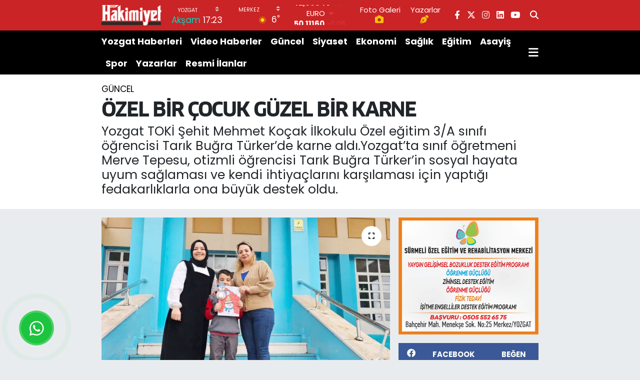

--- FILE ---
content_type: text/html; charset=UTF-8
request_url: https://www.yozgathakimiyet.com.tr/ozel-bir-cocuk-guzel-bir-karne
body_size: 31439
content:
<!DOCTYPE html>
<html lang="tr" data-theme="flow">
<head>
<link rel="dns-prefetch" href="//www.yozgathakimiyet.com.tr">
<link rel="dns-prefetch" href="//yozgathakimiyetcomtr.teimg.com">
<link rel="dns-prefetch" href="//static.tebilisim.com">
<link rel="dns-prefetch" href="//schema.org","@type":"NewsMediaOrganization","url":"www.yozgathakimiyet.com.tr","name":"www.yozgathakimiyet.com.tr">
<link rel="dns-prefetch" href="//mc.yandex.ru">
<link rel="dns-prefetch" href="//www.googletagmanager.com">
<link rel="dns-prefetch" href="//cdn2.bildirt.com">
<link rel="dns-prefetch" href="//www.clarity.ms">
<link rel="dns-prefetch" href="//pagead2.googlesyndication.com">
<link rel="dns-prefetch" href="//analytics.tuskun.cloud">
<link rel="dns-prefetch" href="//cdn.jsdelivr.net">
<link rel="dns-prefetch" href="//www.facebook.com">
<link rel="dns-prefetch" href="//www.twitter.com">
<link rel="dns-prefetch" href="//www.instagram.com">
<link rel="dns-prefetch" href="//www.linkedin.com">
<link rel="dns-prefetch" href="//www.youtube.com">
<link rel="dns-prefetch" href="//api.whatsapp.com">
<link rel="dns-prefetch" href="//x.com">
<link rel="dns-prefetch" href="//pinterest.com">
<link rel="dns-prefetch" href="//t.me">
<link rel="dns-prefetch" href="//news.google.com">
<link rel="dns-prefetch" href="//facebook.com">
<link rel="dns-prefetch" href="//tebilisim.com">
<link rel="dns-prefetch" href="//twitter.com">
<link rel="dns-prefetch" href="//www.google.com">
<link rel="dns-prefetch" href="//whatsapp.com">
<link rel="dns-prefetch" href="//cdn.onesignal.com">

    <meta charset="utf-8">
<title>ÖZEL BİR ÇOCUK  GÜZEL BİR KARNE - Yozgat Haber - Yozgat Son Dakika Haberleri</title>
<meta name="description" content="Yozgat TOKİ Şehit Mehmet Koçak İlkokulu Özel eğitim 3/A sınıfı öğrencisi Tarık Buğra Türker’de karne aldı.Yozgat’ta sınıf öğretmeni Merve Tepesu, otizmli öğrencisi Tarık Buğra Türker’in sosyal hayata uyum sağlaması ve kendi ihtiyaçlarını karşılaması için  yaptığı fedakarlıklarla ona büyük destek oldu.">
<link rel="canonical" href="https://www.yozgathakimiyet.com.tr/ozel-bir-cocuk-guzel-bir-karne">
<meta name="viewport" content="width=device-width,initial-scale=1">
<meta name="X-UA-Compatible" content="IE=edge">
<meta name="robots" content="max-image-preview:large">
<meta name="theme-color" content="#ca2426">
<meta name="title" content="ÖZEL BİR ÇOCUK  GÜZEL BİR KARNE">
<meta name="articleSection" content="news">
<meta name="datePublished" content="2024-01-20T07:08:00+03:00">
<meta name="dateModified" content="2024-01-20T07:08:00+03:00">
<meta name="articleAuthor" content="Salih AKGÜL">
<meta name="author" content="Salih AKGÜL">
<link rel="amphtml" href="https://www.yozgathakimiyet.com.tr/ozel-bir-cocuk-guzel-bir-karne/amp">
<meta property="og:site_name" content="Yozgat Haber, Yozgat Son Dakika Haberleri | Hakimiyet Gazetesi">
<meta property="og:title" content="ÖZEL BİR ÇOCUK  GÜZEL BİR KARNE">
<meta property="og:description" content="Yozgat TOKİ Şehit Mehmet Koçak İlkokulu Özel eğitim 3/A sınıfı öğrencisi Tarık Buğra Türker’de karne aldı.Yozgat’ta sınıf öğretmeni Merve Tepesu, otizmli öğrencisi Tarık Buğra Türker’in sosyal hayata uyum sağlaması ve kendi ihtiyaçlarını karşılaması için  yaptığı fedakarlıklarla ona büyük destek oldu.">
<meta property="og:url" content="https://www.yozgathakimiyet.com.tr/ozel-bir-cocuk-guzel-bir-karne">
<meta property="og:image" content="https://yozgathakimiyetcomtr.teimg.com/crop/1280x720/yozgathakimiyet-com-tr/uploads/2024/01/tarik-turker-6.jpg">
<meta property="og:image:width" content="1280">
<meta property="og:image:height" content="720">
<meta property="og:image:alt" content="ÖZEL BİR ÇOCUK  GÜZEL BİR KARNE">
<meta property="og:article:published_time" content="2024-01-20T07:08:00+03:00">
<meta property="og:article:modified_time" content="2024-01-20T07:08:00+03:00">
<meta property="og:type" content="article">
<meta name="twitter:card" content="summary_large_image">
<meta name="twitter:site" content="@HakimiyetYozgat">
<meta name="twitter:title" content="ÖZEL BİR ÇOCUK  GÜZEL BİR KARNE">
<meta name="twitter:description" content="Yozgat TOKİ Şehit Mehmet Koçak İlkokulu Özel eğitim 3/A sınıfı öğrencisi Tarık Buğra Türker’de karne aldı.Yozgat’ta sınıf öğretmeni Merve Tepesu, otizmli öğrencisi Tarık Buğra Türker’in sosyal hayata uyum sağlaması ve kendi ihtiyaçlarını karşılaması için  yaptığı fedakarlıklarla ona büyük destek oldu.">
<meta name="twitter:image" content="https://yozgathakimiyetcomtr.teimg.com/crop/1280x720/yozgathakimiyet-com-tr/uploads/2024/01/tarik-turker-6.jpg">
<meta name="twitter:url" content="https://www.yozgathakimiyet.com.tr/ozel-bir-cocuk-guzel-bir-karne">
<link rel="shortcut icon" type="image/x-icon" href="https://yozgathakimiyetcomtr.teimg.com/yozgathakimiyet-com-tr/uploads/2025/09/favicon-1.png">
<link rel="manifest" href="https://www.yozgathakimiyet.com.tr/manifest.json?v=6.6.4" />
<link rel="preload" href="https://static.tebilisim.com/flow/assets/css/font-awesome/fa-solid-900.woff2" as="font" type="font/woff2" crossorigin />
<link rel="preload" href="https://static.tebilisim.com/flow/assets/css/font-awesome/fa-brands-400.woff2" as="font" type="font/woff2" crossorigin />
<link rel="preload" href="https://static.tebilisim.com/flow/assets/css/weather-icons/font/weathericons-regular-webfont.woff2" as="font" type="font/woff2" crossorigin />
<link rel="preload" href="https://static.tebilisim.com/flow/vendor/te/fonts/poppins/Poppins-400-Latin-Ext.woff2" as="font" type="font/woff2" crossorigin />
<link rel="preload" href="https://static.tebilisim.com/flow/vendor/te/fonts/poppins/Poppins-400-Latin.woff2" as="font" type="font/woff2" crossorigin />
<link rel="preload" href="https://static.tebilisim.com/flow/vendor/te/fonts/poppins/Poppins-500-Latin-Ext.woff2" as="font" type="font/woff2" crossorigin />
<link rel="preload" href="https://static.tebilisim.com/flow/vendor/te/fonts/poppins/Poppins-500-Latin.woff2" as="font" type="font/woff2" crossorigin />
<link rel="preload" href="https://static.tebilisim.com/flow/vendor/te/fonts/poppins/Poppins-700-Latin-Ext.woff2" as="font" type="font/woff2" crossorigin />
<link rel="preload" href="https://static.tebilisim.com/flow/vendor/te/fonts/poppins/Poppins-700-Latin.woff2" as="font" type="font/woff2" crossorigin />

<link rel="preload"
	href="https://static.tebilisim.com/flow/vendor/te/fonts/clan/clan-500.woff2"
	as="font" type="font/woff2" crossorigin />
<link rel="preload"
	href="https://static.tebilisim.com/flow/vendor/te/fonts/clan/clan-600.woff2"
	as="font" type="font/woff2" crossorigin />
<link rel="preload"
	href="https://static.tebilisim.com/flow/vendor/te/fonts/clan/clan-700.woff2"
	as="font" type="font/woff2" crossorigin />
<link rel="preload"
	href="https://static.tebilisim.com/flow/vendor/te/fonts/clan/clan-800.woff2"
	as="font" type="font/woff2" crossorigin />

<link rel="preload" as="style" href="https://static.tebilisim.com/flow/vendor/te/fonts/poppins.css?v=6.6.4">
<link rel="stylesheet" href="https://static.tebilisim.com/flow/vendor/te/fonts/poppins.css?v=6.6.4">
<link rel="preload" as="style" href="https://static.tebilisim.com/flow/vendor/te/fonts/clan.css?v=6.6.4">
<link rel="stylesheet" href="https://static.tebilisim.com/flow/vendor/te/fonts/clan.css?v=6.6.4">

<link rel="preload" as="image" href="https://yozgathakimiyetcomtr.teimg.com/crop/1280x720/yozgathakimiyet-com-tr/uploads/2024/01/tarik-turker-6.jpg">
<style>:root {
        --te-link-color: #333;
        --te-link-hover-color: #000;
        --te-font: "Poppins";
        --te-secondary-font: "Clan";
        --te-h1-font-size: 40px;
        --te-color: #ca2426;
        --te-hover-color: #202227;
        --mm-ocd-width: 85%!important; /*  Mobil Menü Genişliği */
        --swiper-theme-color: var(--te-color)!important;
        --header-13-color: #ffc107;
    }</style><link rel="preload" as="style" href="https://static.tebilisim.com/flow/assets/vendor/bootstrap/css/bootstrap.min.css?v=6.6.4">
<link rel="stylesheet" href="https://static.tebilisim.com/flow/assets/vendor/bootstrap/css/bootstrap.min.css?v=6.6.4">
<link rel="preload" as="style" href="https://static.tebilisim.com/flow/assets/css/app6.6.4.min.css">
<link rel="stylesheet" href="https://static.tebilisim.com/flow/assets/css/app6.6.4.min.css">



<script type="application/ld+json">{"@context":"https:\/\/schema.org","@type":"WebSite","url":"https:\/\/www.yozgathakimiyet.com.tr","potentialAction":{"@type":"SearchAction","target":"https:\/\/www.yozgathakimiyet.com.tr\/arama?q={query}","query-input":"required name=query"}}</script>

<script type="application/ld+json">{"@context":"https://schema.org","@type":"NewsMediaOrganization","url":"https://www.yozgathakimiyet.com.tr","name":"https://www.yozgathakimiyet.com.tr/","logo":"https://yozgathakimiyetcomtr.teimg.com/yozgathakimiyet-com-tr/uploads/2025/09/logolar/hakimiyet-int-logo.png","sameAs":["https://www.facebook.com/yozgathakimiyetgazete","https://www.twitter.com/HakimiyetYozgat","https://www.linkedin.com/in/yozgathakimiyetgazetesi/","https://www.youtube.com/@hakimiyetgazetesi66","https://www.instagram.com/hakimiyetgazetesi66"]}</script>

<script type="application/ld+json">{"@context":"https:\/\/schema.org","@graph":[{"@type":"SiteNavigationElement","name":"Ana Sayfa","url":"https:\/\/www.yozgathakimiyet.com.tr","@id":"https:\/\/www.yozgathakimiyet.com.tr"},{"@type":"SiteNavigationElement","name":"Yozgat Haberleri","url":"https:\/\/www.yozgathakimiyet.com.tr\/yozgat-haberleri","@id":"https:\/\/www.yozgathakimiyet.com.tr\/yozgat-haberleri"},{"@type":"SiteNavigationElement","name":"Ekonomi","url":"https:\/\/www.yozgathakimiyet.com.tr\/ekonomi","@id":"https:\/\/www.yozgathakimiyet.com.tr\/ekonomi"},{"@type":"SiteNavigationElement","name":"G\u00fcncel","url":"https:\/\/www.yozgathakimiyet.com.tr\/guncel","@id":"https:\/\/www.yozgathakimiyet.com.tr\/guncel"},{"@type":"SiteNavigationElement","name":"Sa\u011fl\u0131k","url":"https:\/\/www.yozgathakimiyet.com.tr\/saglik","@id":"https:\/\/www.yozgathakimiyet.com.tr\/saglik"},{"@type":"SiteNavigationElement","name":"Spor","url":"https:\/\/www.yozgathakimiyet.com.tr\/spor","@id":"https:\/\/www.yozgathakimiyet.com.tr\/spor"},{"@type":"SiteNavigationElement","name":"\u0130l\u00e7eler","url":"https:\/\/www.yozgathakimiyet.com.tr\/ilceler","@id":"https:\/\/www.yozgathakimiyet.com.tr\/ilceler"},{"@type":"SiteNavigationElement","name":"E\u011fitim","url":"https:\/\/www.yozgathakimiyet.com.tr\/egitim","@id":"https:\/\/www.yozgathakimiyet.com.tr\/egitim"},{"@type":"SiteNavigationElement","name":"Siyaset","url":"https:\/\/www.yozgathakimiyet.com.tr\/siyaset","@id":"https:\/\/www.yozgathakimiyet.com.tr\/siyaset"},{"@type":"SiteNavigationElement","name":"Asayi\u015f","url":"https:\/\/www.yozgathakimiyet.com.tr\/asayis","@id":"https:\/\/www.yozgathakimiyet.com.tr\/asayis"},{"@type":"SiteNavigationElement","name":"Resmi \u0130lanlar","url":"https:\/\/www.yozgathakimiyet.com.tr\/ilan","@id":"https:\/\/www.yozgathakimiyet.com.tr\/ilan"},{"@type":"SiteNavigationElement","name":"K\u00fclt\u00fcr ve Sanat","url":"https:\/\/www.yozgathakimiyet.com.tr\/kultur-ve-sanat","@id":"https:\/\/www.yozgathakimiyet.com.tr\/kultur-ve-sanat"},{"@type":"SiteNavigationElement","name":"Akda\u011fmadeni Haberleri","url":"https:\/\/www.yozgathakimiyet.com.tr\/akdagmadeni-haberleri","@id":"https:\/\/www.yozgathakimiyet.com.tr\/akdagmadeni-haberleri"},{"@type":"SiteNavigationElement","name":"Ayd\u0131nc\u0131k Haberleri","url":"https:\/\/www.yozgathakimiyet.com.tr\/aydincik-haberleri","@id":"https:\/\/www.yozgathakimiyet.com.tr\/aydincik-haberleri"},{"@type":"SiteNavigationElement","name":"Bo\u011fazl\u0131yan Haberleri","url":"https:\/\/www.yozgathakimiyet.com.tr\/bogazliyan-haberleri","@id":"https:\/\/www.yozgathakimiyet.com.tr\/bogazliyan-haberleri"},{"@type":"SiteNavigationElement","name":"\u00c7and\u0131r Haberleri","url":"https:\/\/www.yozgathakimiyet.com.tr\/candir-haberleri","@id":"https:\/\/www.yozgathakimiyet.com.tr\/candir-haberleri"},{"@type":"SiteNavigationElement","name":"\u00c7ay\u0131ralan Haberleri","url":"https:\/\/www.yozgathakimiyet.com.tr\/cayiralan-haberleri","@id":"https:\/\/www.yozgathakimiyet.com.tr\/cayiralan-haberleri"},{"@type":"SiteNavigationElement","name":"\u00c7ekerek Haberleri","url":"https:\/\/www.yozgathakimiyet.com.tr\/cekerek-haberleri","@id":"https:\/\/www.yozgathakimiyet.com.tr\/cekerek-haberleri"},{"@type":"SiteNavigationElement","name":"Kad\u0131\u015fehri Haberleri","url":"https:\/\/www.yozgathakimiyet.com.tr\/kadisehri-haberleri","@id":"https:\/\/www.yozgathakimiyet.com.tr\/kadisehri-haberleri"},{"@type":"SiteNavigationElement","name":"Saraykent Haberleri","url":"https:\/\/www.yozgathakimiyet.com.tr\/saraykent-haberleri","@id":"https:\/\/www.yozgathakimiyet.com.tr\/saraykent-haberleri"},{"@type":"SiteNavigationElement","name":"Sar\u0131kaya Haberleri","url":"https:\/\/www.yozgathakimiyet.com.tr\/sarikaya-haberleri","@id":"https:\/\/www.yozgathakimiyet.com.tr\/sarikaya-haberleri"},{"@type":"SiteNavigationElement","name":"Sorgun Haberleri","url":"https:\/\/www.yozgathakimiyet.com.tr\/sorgun-haberleri","@id":"https:\/\/www.yozgathakimiyet.com.tr\/sorgun-haberleri"},{"@type":"SiteNavigationElement","name":"\u015eefaatli Haberleri","url":"https:\/\/www.yozgathakimiyet.com.tr\/sefaatli-haberleri","@id":"https:\/\/www.yozgathakimiyet.com.tr\/sefaatli-haberleri"},{"@type":"SiteNavigationElement","name":"Yenifak\u0131l\u0131 Haberleri","url":"https:\/\/www.yozgathakimiyet.com.tr\/yenifakili-haberleri","@id":"https:\/\/www.yozgathakimiyet.com.tr\/yenifakili-haberleri"},{"@type":"SiteNavigationElement","name":"Yerk\u00f6y Haberleri","url":"https:\/\/www.yozgathakimiyet.com.tr\/yerkoy-haberleri","@id":"https:\/\/www.yozgathakimiyet.com.tr\/yerkoy-haberleri"},{"@type":"SiteNavigationElement","name":"Video Haber","url":"https:\/\/www.yozgathakimiyet.com.tr\/video-haber","@id":"https:\/\/www.yozgathakimiyet.com.tr\/video-haber"},{"@type":"SiteNavigationElement","name":"Yozgat'ta Vefat Edenler","url":"https:\/\/www.yozgathakimiyet.com.tr\/yozgatta-vefat-edenler","@id":"https:\/\/www.yozgathakimiyet.com.tr\/yozgatta-vefat-edenler"},{"@type":"SiteNavigationElement","name":"\u015eehitlerimiz","url":"https:\/\/www.yozgathakimiyet.com.tr\/sehitlerimiz","@id":"https:\/\/www.yozgathakimiyet.com.tr\/sehitlerimiz"},{"@type":"SiteNavigationElement","name":"Gizlilik Politikas\u0131","url":"https:\/\/www.yozgathakimiyet.com.tr\/gizlilik-politikasi","@id":"https:\/\/www.yozgathakimiyet.com.tr\/gizlilik-politikasi"},{"@type":"SiteNavigationElement","name":"\u0130leti\u015fim","url":"https:\/\/www.yozgathakimiyet.com.tr\/iletisim","@id":"https:\/\/www.yozgathakimiyet.com.tr\/iletisim"},{"@type":"SiteNavigationElement","name":"Topluluk Kurallar\u0131","url":"https:\/\/www.yozgathakimiyet.com.tr\/topluluk-kurallari","@id":"https:\/\/www.yozgathakimiyet.com.tr\/topluluk-kurallari"},{"@type":"SiteNavigationElement","name":"Yay\u0131n \u0130lkeleri","url":"https:\/\/www.yozgathakimiyet.com.tr\/yayin-ilkeleri","@id":"https:\/\/www.yozgathakimiyet.com.tr\/yayin-ilkeleri"},{"@type":"SiteNavigationElement","name":"Yozgat Saat Kulesi","url":"https:\/\/www.yozgathakimiyet.com.tr\/yozgat-saat-kulesi","@id":"https:\/\/www.yozgathakimiyet.com.tr\/yozgat-saat-kulesi"},{"@type":"SiteNavigationElement","name":"Yozgat Lise Caddesi","url":"https:\/\/www.yozgathakimiyet.com.tr\/yozgat-lise-caddesi","@id":"https:\/\/www.yozgathakimiyet.com.tr\/yozgat-lise-caddesi"},{"@type":"SiteNavigationElement","name":"Yazarlar","url":"https:\/\/www.yozgathakimiyet.com.tr\/yazarlar","@id":"https:\/\/www.yozgathakimiyet.com.tr\/yazarlar"},{"@type":"SiteNavigationElement","name":"Foto Galeri","url":"https:\/\/www.yozgathakimiyet.com.tr\/foto-galeri","@id":"https:\/\/www.yozgathakimiyet.com.tr\/foto-galeri"},{"@type":"SiteNavigationElement","name":"Video Galeri","url":"https:\/\/www.yozgathakimiyet.com.tr\/video","@id":"https:\/\/www.yozgathakimiyet.com.tr\/video"},{"@type":"SiteNavigationElement","name":"Biyografiler","url":"https:\/\/www.yozgathakimiyet.com.tr\/biyografi","@id":"https:\/\/www.yozgathakimiyet.com.tr\/biyografi"},{"@type":"SiteNavigationElement","name":"Seri \u0130lanlar","url":"https:\/\/www.yozgathakimiyet.com.tr\/ilan","@id":"https:\/\/www.yozgathakimiyet.com.tr\/ilan"},{"@type":"SiteNavigationElement","name":"Vefatlar","url":"https:\/\/www.yozgathakimiyet.com.tr\/vefat","@id":"https:\/\/www.yozgathakimiyet.com.tr\/vefat"},{"@type":"SiteNavigationElement","name":"R\u00f6portajlar","url":"https:\/\/www.yozgathakimiyet.com.tr\/roportaj","@id":"https:\/\/www.yozgathakimiyet.com.tr\/roportaj"},{"@type":"SiteNavigationElement","name":"Anketler","url":"https:\/\/www.yozgathakimiyet.com.tr\/anketler","@id":"https:\/\/www.yozgathakimiyet.com.tr\/anketler"},{"@type":"SiteNavigationElement","name":"Merkez Bug\u00fcn, Yar\u0131n ve 1 Haftal\u0131k Hava Durumu Tahmini","url":"https:\/\/www.yozgathakimiyet.com.tr\/merkez-hava-durumu","@id":"https:\/\/www.yozgathakimiyet.com.tr\/merkez-hava-durumu"},{"@type":"SiteNavigationElement","name":"Merkez Namaz Vakitleri","url":"https:\/\/www.yozgathakimiyet.com.tr\/merkez-namaz-vakitleri","@id":"https:\/\/www.yozgathakimiyet.com.tr\/merkez-namaz-vakitleri"},{"@type":"SiteNavigationElement","name":"Puan Durumu ve Fikst\u00fcr","url":"https:\/\/www.yozgathakimiyet.com.tr\/futbol\/tff-3-lig-3-grup-puan-durumu-ve-fikstur","@id":"https:\/\/www.yozgathakimiyet.com.tr\/futbol\/tff-3-lig-3-grup-puan-durumu-ve-fikstur"}]}</script>

<script type="application/ld+json">{"@context":"https:\/\/schema.org","@type":"BreadcrumbList","itemListElement":[{"@type":"ListItem","position":1,"item":{"@type":"Thing","@id":"https:\/\/www.yozgathakimiyet.com.tr","name":"Haberler"}},{"@type":"ListItem","position":2,"item":{"@type":"Thing","@id":"https:\/\/www.yozgathakimiyet.com.tr\/guncel","name":"G\u00fcncel"}},{"@type":"ListItem","position":3,"item":{"@type":"Thing","@id":"https:\/\/www.yozgathakimiyet.com.tr\/ozel-bir-cocuk-guzel-bir-karne","name":"\u00d6ZEL B\u0130R \u00c7OCUK  G\u00dcZEL B\u0130R KARNE"}}]}</script>
<script type="application/ld+json">{"@context":"https:\/\/schema.org","@type":"NewsArticle","headline":"\u00d6ZEL B\u0130R \u00c7OCUK  G\u00dcZEL B\u0130R KARNE","articleSection":"G\u00fcncel","dateCreated":"2024-01-20T07:08:00+03:00","datePublished":"2024-01-20T07:08:00+03:00","dateModified":"2024-01-20T07:08:00+03:00","wordCount":625,"genre":"news","mainEntityOfPage":{"@type":"WebPage","@id":"https:\/\/www.yozgathakimiyet.com.tr\/ozel-bir-cocuk-guzel-bir-karne"},"articleBody":"Yozgat\u2019ta otizmli tan\u0131l\u0131 Tar\u0131k Bu\u011fra T\u00fcrker, karne sevinci ya\u015farken mutlulu\u011funu ailesi ve \u00f6\u011fretmenleriyle payla\u015ft\u0131.\r\nYozgat\u2019ta okul \u00f6ncesi, ilkokul, ortaokul ve lisedeki yakla\u015f\u0131k 76 bin \u00f6\u011frenci, karne alarak yar\u0131y\u0131l tatiline \u00e7\u0131kt\u0131.&nbsp;\r\nNormal \u00f6\u011frencili\u011fe g\u00f6re daha farkl\u0131 bir s\u00fcre\u00e7 ge\u00e7iren \u00f6zel e\u011fitim alan \u00f6\u011frenciler de karnelerini alarak tatile \u00e7\u0131kt\u0131. &nbsp;\r\n\r\n\r\nYozgat TOK\u0130 \u015eehit Mehmet Ko\u00e7ak \u0130lkokulu \u00d6zel e\u011fitim 3\/A s\u0131n\u0131f\u0131 \u00f6\u011frencisi Tar\u0131k Bu\u011fra T\u00fcrker\u2019de karne alan \u00f6zel \u00f6\u011frencilerden biri. &nbsp;Normal karnelere benzese de 2 ila 5 aras\u0131nda de\u011fi\u015fen puanlar verilen Tar\u0131k Bu\u011fra karnesini ilgi ile inceledi. \u00d6\u011frencilere daha \u00e7ok bireysel beceri \u00fczerine olan derslerden dolay\u0131 not verilirken, bu alandaki becerilerinin \u2018geli\u015ftirilmeli\u2019 veya \u2018iyi\u2019 gibi not d\u00fc\u015f\u00fcl\u00fcyor.&nbsp;\r\nToki \u0218ehit Mehmet Ko\u00e7ak ilkokulunda e\u011fitim g\u00f6ren otizm tan\u0131l\u0131 Tar\u0131k Bu\u011fra T\u00fcrker, okulun sevilen \u00f6\u011frencilerinin ba\u015f\u0131nda geliyor.&nbsp;\r\n\r\n\r\nTar\u0131k Bu\u011fra, otizmli \u00e7ocuklar\u0131n akranlar\u0131yla e\u011fitim alarak hayata kazand\u0131r\u0131labileceklerini kan\u0131tlayarak, herkese \u00f6rnek oldu. Tar\u0131k Bu\u011fra\u2019ya verilen emeklerinin k\u0131sa s\u00fcrede kar\u015f\u0131l\u0131\u011f\u0131n\u0131n al\u0131nmas\u0131, geli\u015fmelerin umutlar\u0131 da art\u0131rd\u0131.&nbsp;\r\nSevgi ortam\u0131n\u0131n olu\u015fturulmas\u0131yla Tar\u0131k Bu\u011fra\u2019n\u0131n art\u0131k kendini ifade edebilir hale gelmesi de dikkat \u00e7ekiyor.&nbsp;\r\nAilesi Merve ve Selim T\u00fcrker \u00e7ifti, okul m\u00fcd\u00fcr\u00fc Talip \u00c7ak\u0131r, m\u00fcd\u00fcr yard\u0131mc\u0131s\u0131 Ahmet Ta\u015fdemir S\u0131n\u0131f \u00d6\u011fretmeni Merve Tepesu, inanarak verdikleri yo\u011fun \u00e7al\u0131\u015fmalar\u0131 ve b\u00fcy\u00fck gayretleriyle emeklerinin bo\u015funa gitmedi\u011fini g\u00f6rerek \u00e7ok mutlu olduklar\u0131n\u0131 belirttiler.\r\nS\u0131n\u0131f \u00f6\u011fretmeni Merve Tepesu, Tar\u0131k Bu\u011fra ile birlikte vakit ge\u00e7irerek, hem \u00f6\u011fretmen ve hem de iyi birer arkada\u015f oldu. Tar\u0131k Bu\u011fra d\u00f6nem sonunda ald\u0131\u011f\u0131 ba\u015far\u0131 dolu karnesiyle hem \u00f6\u011fretmenlerini hem de annesini gururland\u0131rd\u0131.&nbsp;\r\n\r\n\r\nAnne Merve T\u00fcrker, \u00f6\u011fretmen ve okul y\u00f6neticilerinin Tar\u0131k Bu\u011fra'ya inand\u0131klar\u0131n\u0131 dile getirerek, asla pes etmedikleri ifade etti. Tar\u0131k Bu\u011fra\u2019n\u0131n, \u00f6z-bak\u0131m becerileri ve sosyalle\u015fme alan\u0131nda b\u00fcy\u00fck geli\u015fim g\u00f6sterdi\u011fini aktaran Merve T\u00fcrker, Yozgat TOK\u0130 \u015eehit Mehmet Ko\u00e7ak \u0130lkokulu okul m\u00fcd\u00fcr\u00fcm\u00fcz Talip \u00c7ak\u0131r\u2019a, M\u00fcd\u00fcr Yard\u0131mc\u0131s\u0131 Ahmet Ta\u015fdemir\u2019e s\u0131n\u0131f \u00f6\u011fretmeni Merve Tepesu\u2019ya vermi\u015f olduklar\u0131 e\u011fitim ve insani yakla\u015f\u0131mlar\u0131ndan dolay\u0131 te\u015fekk\u00fcr etti.\r\n\u00d6zel \u00f6\u011frencilerin t\u00fcm ya\u015fam ve e\u011fitim alanlar\u0131nda yanlar\u0131nda olduklar\u0131n\u0131 belirten Okul M\u00fcd\u00fcr\u00fc Talip \u00c7ak\u0131r, \"Tar\u0131k Bu\u011fra gibi daha bir \u00e7ok \u00e7ocu\u011fumuz var. Tar\u0131k Bu\u011fra\u2019n\u0131n ba\u015far\u0131lar\u0131 takdire \u015fayan. \u00d6\u011frencilerimizi bazen tatl\u0131 bir s\u00f6z, bazen de bir g\u00fcl\u00fcmseme, \u00e7ok mutlu ediyor. \u00d6\u011fretmenlerimiz burada g\u00fczel bir ortam olu\u015fturdu. \u00d6zel \u00f6\u011frencilerimize \u00f6zel ve \u00f6zveriyle yakla\u015ft\u0131lar. Ben kendilerine te\u015fekk\u00fcr ederim\" dedi.\r\n\r\n\r\n\u00d6te yandan otizmli Tar\u0131k Bu\u011fra T\u00fcrker\u2019in sosyal ya\u015fama uyum sa\u011flamas\u0131 ve e\u011fitim hayat\u0131n\u0131 ba\u015far\u0131l\u0131 bir \u015fekilde s\u00fcrd\u00fcrmesinde s\u0131n\u0131f \u00f6\u011fretmeni Merve Tepesu b\u00fcy\u00fck fedakarl\u0131klar ve emekler verdi. S\u0131n\u0131f \u00f6\u011fretmeni Merve Tepesu, Tar\u0131k Bu\u011fra ile ileti\u015fim kurarak adeta bir arkada\u015f gibi yakla\u015f\u0131rken, onun dikkatini \u00e7ok sevdi\u011fi alanlarla \u00e7ekti. S\u0131n\u0131f \u00f6\u011fretmeni Merve Tepesu, Tar\u0131k Bu\u011fra ile oyunlar oynarken, zaman zaman birlikte m\u00fczik yaparak &nbsp;adeta hayat verdi. &nbsp; &nbsp; &nbsp; &nbsp; &nbsp; &nbsp; &nbsp; &nbsp;\r\n&nbsp; &nbsp; &nbsp; &nbsp; &nbsp; &nbsp; &nbsp; &nbsp; &nbsp; &nbsp; &nbsp; &nbsp; &nbsp; \u00c7ET\u0130N MERMERTA\u015e","description":"Yozgat TOK\u0130 \u015eehit Mehmet Ko\u00e7ak \u0130lkokulu \u00d6zel e\u011fitim 3\/A s\u0131n\u0131f\u0131 \u00f6\u011frencisi Tar\u0131k Bu\u011fra T\u00fcrker\u2019de karne ald\u0131.Yozgat\u2019ta s\u0131n\u0131f \u00f6\u011fretmeni Merve Tepesu, otizmli \u00f6\u011frencisi Tar\u0131k Bu\u011fra T\u00fcrker\u2019in sosyal hayata uyum sa\u011flamas\u0131 ve kendi ihtiya\u00e7lar\u0131n\u0131 kar\u015f\u0131lamas\u0131 i\u00e7in  yapt\u0131\u011f\u0131 fedakarl\u0131klarla ona b\u00fcy\u00fck destek oldu.","inLanguage":"tr-TR","keywords":[],"image":{"@type":"ImageObject","url":"https:\/\/yozgathakimiyetcomtr.teimg.com\/crop\/1280x720\/yozgathakimiyet-com-tr\/uploads\/2024\/01\/tarik-turker-6.jpg","width":"1280","height":"720","caption":"\u00d6ZEL B\u0130R \u00c7OCUK  G\u00dcZEL B\u0130R KARNE"},"publishingPrinciples":"https:\/\/www.yozgathakimiyet.com.tr\/gizlilik-sozlesmesi","isFamilyFriendly":"http:\/\/schema.org\/True","isAccessibleForFree":"http:\/\/schema.org\/True","publisher":{"@type":"Organization","name":"https:\/\/www.yozgathakimiyet.com.tr\/","image":"https:\/\/yozgathakimiyetcomtr.teimg.com\/yozgathakimiyet-com-tr\/uploads\/2025\/09\/logolar\/hakimiyet-int-logo.png","logo":{"@type":"ImageObject","url":"https:\/\/yozgathakimiyetcomtr.teimg.com\/yozgathakimiyet-com-tr\/uploads\/2025\/09\/logolar\/hakimiyet-int-logo.png","width":"640","height":"375"}},"author":{"@type":"Person","name":"Salih AKG\u00dcL","honorificPrefix":"","jobTitle":"SAYFA SEKRETER\u0130","url":null}}</script>





<style>
.mega-menu {z-index: 9999 !important;}
@media screen and (min-width: 1620px) {
    .container {width: 1280px!important; max-width: 1280px!important;}
    #ad_36 {margin-right: 15px !important;}
    #ad_9 {margin-left: 15px !important;}
}

@media screen and (min-width: 1325px) and (max-width: 1620px) {
    .container {width: 1100px!important; max-width: 1100px!important;}
    #ad_36 {margin-right: 100px !important;}
    #ad_9 {margin-left: 100px !important;}
}
@media screen and (min-width: 1295px) and (max-width: 1325px) {
    .container {width: 990px!important; max-width: 990px!important;}
    #ad_36 {margin-right: 165px !important;}
    #ad_9 {margin-left: 165px !important;}
}
@media screen and (min-width: 1200px) and (max-width: 1295px) {
    .container {width: 900px!important; max-width: 900px!important;}
    #ad_36 {margin-right: 210px !important;}
    #ad_9 {margin-left: 210px !important;}

}
</style><meta name="msvalidate.01" content="B477F8009E7D399E02B8BB63147CD4A7" />
<meta name="google-adsense-account" content="ca-pub-3823870171974887">
<meta name="p:domain_verify" content="62428b6e3c2cafd7ac8b3666dbb327c9"/>
<meta name="theme-color" content="#ca2426" />
<!-- Yandex.Metrika counter -->
<script type="f863fef08387aaa57691e926-text/javascript">
    (function(m,e,t,r,i,k,a){
        m[i]=m[i]||function(){(m[i].a=m[i].a||[]).push(arguments)};
        m[i].l=1*new Date();
        for (var j = 0; j < document.scripts.length; j++) {if (document.scripts[j].src === r) { return; }}
        k=e.createElement(t),a=e.getElementsByTagName(t)[0],k.async=1,k.src=r,a.parentNode.insertBefore(k,a)
    })(window, document,'script','https://mc.yandex.ru/metrika/tag.js?id=104025229', 'ym');

    ym(104025229, 'init', {ssr:true, webvisor:true, clickmap:true, ecommerce:"dataLayer", accurateTrackBounce:true, trackLinks:true});
</script>
<noscript><div><img src="https://mc.yandex.ru/watch/104025229" style="position:absolute; left:-9999px;" alt="" /></div></noscript>
<!-- /Yandex.Metrika counter -->

<!-- Google Tag Manager -->
<script type="f863fef08387aaa57691e926-text/javascript">(function(w,d,s,l,i){w[l]=w[l]||[];w[l].push({'gtm.start':
new Date().getTime(),event:'gtm.js'});var f=d.getElementsByTagName(s)[0],
j=d.createElement(s),dl=l!='dataLayer'?'&l='+l:'';j.async=true;j.src=
'https://www.googletagmanager.com/gtm.js?id='+i+dl;f.parentNode.insertBefore(j,f);
})(window,document,'script','dataLayer','GTM-TNPTS533');</script>
<!-- End Google Tag Manager -->

<meta name="yandex-verification" content="2df488b15c64224c" />

<link rel="manifest" href="/manifest.json?data=Bildirt">
<script type="f863fef08387aaa57691e926-text/javascript">var uygulamaid="236587-6864-9044-4368-8616-6";</script>
<script src="https://cdn2.bildirt.com/BildirtSDKfiles.js" type="f863fef08387aaa57691e926-text/javascript"></script>

<script type="f863fef08387aaa57691e926-text/javascript">
    (function(c,l,a,r,i,t,y){
        c[a]=c[a]||function(){(c[a].q=c[a].q||[]).push(arguments)};
        t=l.createElement(r);t.async=1;t.src="https://www.clarity.ms/tag/"+i;
        y=l.getElementsByTagName(r)[0];y.parentNode.insertBefore(t,y);
    })(window, document, "clarity", "script", "tnxfo46ks0");
</script>

<script async src="https://pagead2.googlesyndication.com/pagead/js/adsbygoogle.js?client=ca-pub-3823870171974887" crossorigin="anonymous" type="f863fef08387aaa57691e926-text/javascript"></script>

<script type="f863fef08387aaa57691e926-text/javascript">
(function() {
  'use strict';
  
  // Script'in birden fazla kez yüklenmesini önle
  if (window.BIK_ANALYTICS_LOADED) {
    console.warn('[BIK Analytics] Script already loaded, skipping...');
    return;
  }
  window.BIK_ANALYTICS_LOADED = true;
  
  // Site key'i buraya yazın
  const SITE_KEY = 'pk_1646a749a2d0652b9737f182d21f547a26a7';
  const API_ENDPOINT = 'https://analytics.tuskun.cloud/api/track';
  
  // Helper functions
  function generateId(prefix) {
    return prefix + '_' + Date.now() + '_' + Math.random().toString(36).substr(2, 9);
  }
  
  // FingerprintJS instance
  let fingerprintPromise = null;
  let fingerprintData = null;
  
  // Load FingerprintJS from CDN
  function loadFingerprintJS() {
    if (fingerprintPromise) return fingerprintPromise;
    
    fingerprintPromise = new Promise((resolve, reject) => {
      // Check if already loaded
      if (window.FingerprintJS) {
        resolve(window.FingerprintJS);
        return;
      }
      
      // Load from CDN
      const script = document.createElement('script');
      script.src = 'https://cdn.jsdelivr.net/npm/@fingerprintjs/fingerprintjs@3/dist/fp.min.js';
      script.async = true;
      script.onload = () => {
        if (window.FingerprintJS) {
          resolve(window.FingerprintJS);
        } else {
          reject(new Error('FingerprintJS failed to load'));
        }
      };
      script.onerror = () => reject(new Error('Failed to load FingerprintJS'));
      document.head.appendChild(script);
    });
    
    return fingerprintPromise;
  }
  
  // Get fingerprint data
  async function getFingerprint() {
    if (fingerprintData) {
      return fingerprintData;
    }
    
    try {
      const FingerprintJS = await loadFingerprintJS();
      const fp = await FingerprintJS.load();
      const result = await fp.get();
      
      fingerprintData = {
        visitorId: result.visitorId,
        components: result.components,
        confidence: result.confidence
      };
      
      return fingerprintData;
    } catch (error) {
      // Fallback: return null if fingerprinting fails
      return null;
    }
  }
  
  // Authentication encryption (BİK sistemi gibi)
  function encryptFingerprint(fingerprint, key) {
    if (!fingerprint) return '';
    key = key || 'fpr';
    
    const toCharCodes = (str) => str.split('').map(c => c.charCodeAt(0));
    const keyCodes = toCharCodes(key);
    const charCodes = toCharCodes(fingerprint);
    
    const encrypted = charCodes.map(code => {
      const xored = code ^ keyCodes[code % keyCodes.length];
      return ('0' + Number(xored).toString(16)).substr(-2);
    });
    
    return encrypted.join('');
  }
  
  // Türkiye saatine göre bugünün tarihini al (YYYY-MM-DD formatında)
  function getTurkeyDate(date = null) {
    const d = date ? new Date(date) : new Date();
    const formatter = new Intl.DateTimeFormat('en-CA', {
      timeZone: 'Europe/Istanbul',
      year: 'numeric',
      month: '2-digit',
      day: '2-digit'
    });
    return formatter.format(d);
  }
  
  function getVisitorId() {
    const key = 'bik_visitor_' + SITE_KEY;
    let visitorId = localStorage.getItem(key);
    if (!visitorId) {
      visitorId = generateId('v');
      localStorage.setItem(key, visitorId);
    }
    return visitorId;
  }
  
  function getSessionId() {
    const key = 'bik_session_' + SITE_KEY;
    const today = getTurkeyDate();
    let sessionData = sessionStorage.getItem(key);
    
    if (sessionData) {
      try {
        sessionData = JSON.parse(sessionData);
        if (sessionData.date === today) {
          return sessionData.id;
        }
      } catch (e) {}
    }
    
    const newSession = { date: today, id: generateId('s') };
    sessionStorage.setItem(key, JSON.stringify(newSession));
    return newSession.id;
  }
  
  function getTrafficSource() {
    // Önce URL parametrelerini kontrol et (referrer olmasa bile)
    try {
      const currentUrl = new URL(window.location.href);
      const urlParams = currentUrl.searchParams;
      
      // Facebook click ID
      if (urlParams.has('fbclid')) {
        return 'social';
      }
      
      // Google click ID (Google Ads)
      if (urlParams.has('gclid')) {
        return 'search';
      }
      
      // Instagram click ID
      if (urlParams.has('igshid') || urlParams.has('igsh')) {
        return 'social';
      }
      
      // TikTok click ID
      if (urlParams.has('tt_medium') || urlParams.has('tt_content_id')) {
        return 'social';
      }
      
      // LinkedIn click ID
      if (urlParams.has('li_fat_id')) {
        return 'social';
      }
      
      // Twitter/X click ID
      if (urlParams.has('ref_src') || urlParams.has('t')) {
        // Twitter referrer kontrolü
        const refSrc = urlParams.get('ref_src');
        if (refSrc && (refSrc.includes('twitter') || refSrc.includes('t.co'))) {
          return 'social';
        }
      }
      
      // UTM parametreleri (2025 güncel)
      const utmSource = urlParams.get('utm_source');
      if (utmSource) {
        const source = utmSource.toLowerCase();
        const socialSources = [
          'facebook', 'fb', 'instagram', 'ig', 'twitter', 'x', 'linkedin', 
          'youtube', 'yt', 'tiktok', 'pinterest', 'reddit', 'whatsapp', 
          'telegram', 'snapchat', 'discord', 'threads'
        ];
        const searchSources = ['google', 'bing', 'yahoo', 'yandex', 'duckduckgo'];
        
        if (socialSources.includes(source)) {
          return 'social';
        }
        if (searchSources.includes(source)) {
          return 'search';
        }
      }
    } catch (e) {
      // URL parse edilemezse devam et
    }
    
    // Referrer kontrolü
    const referrer = document.referrer;
    if (!referrer || referrer === '' || referrer === document.location.href) {
      return 'direct';
    }
    
    try {
      const referrerUrl = new URL(referrer);
      const currentUrl = new URL(window.location.href);
      
      if (referrerUrl.hostname === currentUrl.hostname) {
        return 'internal';
      }
      
      const referrerDomain = referrerUrl.hostname.toLowerCase();
      
      // 2025 Güncel Sosyal Medya Domain Listesi
      const socialPatterns = [
        // Facebook
        'facebook.com', 'fb.com', 'm.facebook.com', 'l.facebook.com', 'lm.facebook.com',
        'web.facebook.com', 'mobile.facebook.com',
        // Instagram
        'instagram.com', 'l.instagram.com', 'www.instagram.com',
        // Twitter/X
        'twitter.com', 't.co', 'x.com', 'mobile.twitter.com',
        // LinkedIn
        'linkedin.com', 'lnkd.in', 'www.linkedin.com',
        // YouTube
        'youtube.com', 'youtu.be', 'm.youtube.com', 'www.youtube.com',
        // TikTok
        'tiktok.com', 'vm.tiktok.com', 'www.tiktok.com',
        // Pinterest
        'pinterest.com', 'pin.it', 'www.pinterest.com',
        // Reddit
        'reddit.com', 'redd.it', 'www.reddit.com',
        // WhatsApp
        'whatsapp.com', 'wa.me', 'api.whatsapp.com',
        // Telegram
        'telegram.org', 't.me', 'telegram.me',
        // Snapchat
        'snapchat.com', 'snapchat.com',
        // Discord
        'discord.com', 'discord.gg',
        // Threads
        'threads.net', 'www.threads.net'
      ];
      
      // 2025 Güncel Arama Motoru Domain Listesi
      const searchPatterns = [
        'google.', 'bing.com', 'yahoo.com', 'yandex.', 'duckduckgo.com',
        'baidu.com', 'ask.com', 'ecosia.org', 'startpage.com', 'qwant.com'
      ];
      
      for (const pattern of socialPatterns) {
        if (referrerDomain.includes(pattern)) return 'social';
      }
      
      for (const pattern of searchPatterns) {
        if (referrerDomain.includes(pattern)) return 'search';
      }
      
      return 'referral';
    } catch (e) {
      return 'unknown';
    }
  }
  
  // URL'den hash'i temizle (google_vignette gibi reklam hash'lerini kaldır)
  function cleanUrl(url) {
    try {
      const urlObj = new URL(url);
      urlObj.hash = ''; // Hash'i temizle
      return urlObj.href;
    } catch (e) {
      // URL parse edilemezse hash'i manuel olarak kaldır
      return url.split('#')[0];
    }
  }
  
  function sendData(data) {
    data.site_key = SITE_KEY;
    data.page_url = cleanUrl(window.location.href); // Hash'i temizle
    
    const payload = JSON.stringify(data);
    
    fetch(API_ENDPOINT, {
      method: 'POST',
      headers: { 
        'Content-Type': 'application/json',
        'Accept': 'application/json'
      },
      body: payload,
      keepalive: true
    }).catch(() => {});
  }
  
  // Son pageview URL'i (duplicate tracking'i önlemek için)
  let lastPageviewUrl = null;
  let lastPageviewPathname = null;
  let lastPageviewTime = 0;
  const PAGEVIEW_COOLDOWN = 5000; // 5 saniye içinde aynı pathname için tekrar pageview gönderme
  
  async function trackPageview() {
    const currentUrl = cleanUrl(window.location.href);
    const now = Date.now();
    
    // Pathname'i temizle (query parametreleri ve hash olmadan)
    let cleanPathname = window.location.pathname;
    if (cleanPathname.includes('?')) {
      cleanPathname = cleanPathname.split('?')[0];
    }
    if (cleanPathname.includes('#')) {
      cleanPathname = cleanPathname.split('#')[0];
    }
    
    // Aynı pathname için çok kısa süre içinde tekrar pageview gönderme (duplicate önleme)
    // Pathname bazlı kontrol (query parametreleri farklı olsa bile aynı sayfa)
    if (lastPageviewPathname === cleanPathname && (now - lastPageviewTime) < PAGEVIEW_COOLDOWN) {
      return; // Duplicate pageview'i atla
    }
    
    lastPageviewUrl = currentUrl;
    lastPageviewPathname = cleanPathname;
    lastPageviewTime = now;
    
    // Get fingerprint data (async)
    const fingerprint = await getFingerprint();
    
    const data = {
      event: 'pageview',
      visitor_id: getVisitorId(),
      session_id: getSessionId(),
      url: currentUrl, // Tam URL (query parametreleri ile)
      pathname: cleanPathname, // Sadece pathname (query ve hash olmadan)
      title: document.title,
      referrer: document.referrer || '',
      traffic_source: getTrafficSource(),
      screen_width: screen.width,
      screen_height: screen.height,
      viewport_width: window.innerWidth,
      viewport_height: window.innerHeight,
      language: navigator.language || navigator.userLanguage,
      user_agent: navigator.userAgent,
      // Fingerprint data
      fingerprint_hash: fingerprint ? fingerprint.visitorId : null,
      fingerprint_data: fingerprint ? {
        components: fingerprint.components,
        confidence: fingerprint.confidence
      } : null,
      timestamp: new Date().toISOString()
    };
    
    sendData(data);
  }
  
  // Sayfada kalma süresi tracking
  const TimeTracker = {
    startTime: null,
    lastUpdate: null,
    isActive: true,
    totalActive: 0,
    isPageVisible: true,
    
    init() {
      this.startTime = Date.now();
      this.lastUpdate = this.startTime;
      
      // Visibility API
      document.addEventListener('visibilitychange', () => {
        if (document.hidden) {
          this.onDeactivate();
          this.isPageVisible = false;
        } else {
          this.onActivate();
          this.isPageVisible = true;
        }
      });
      
      // Mouse activity
      let mouseMoveTimeout;
      document.addEventListener('mousemove', () => {
        if (!this.isPageVisible) return;
        this.isActive = true;
        clearTimeout(mouseMoveTimeout);
        mouseMoveTimeout = setTimeout(() => {
          this.isActive = false;
        }, 30000);
      });
      
      // Scroll activity
      let scrollTimeout;
      window.addEventListener('scroll', () => {
        if (!this.isPageVisible) return;
        this.isActive = true;
        clearTimeout(scrollTimeout);
        scrollTimeout = setTimeout(() => {
          this.isActive = false;
        }, 30000);
      });
      
      // Click activity
      document.addEventListener('click', () => {
        if (!this.isPageVisible) return;
        this.isActive = true;
      });
      
      // Keyboard activity
      document.addEventListener('keydown', () => {
        if (!this.isPageVisible) return;
        this.isActive = true;
      });
      
      // Periyodik güncelleme (her 15 saniyede bir)
      setInterval(() => this.update(), 15000);
      
      // Periyodik gönderim (her 60 saniyede bir aktif süre varsa - çok sık göndermeyi önlemek için)
      setInterval(() => {
        if (this.totalActive > 0) {
          this.sendPeriodic();
        }
      }, 60000); // 30 saniyeden 60 saniyeye çıkarıldı
      
      // Sayfa kapanırken/değiştirirken gönder
      window.addEventListener('beforeunload', () => this.send());
      window.addEventListener('pagehide', () => this.send());
      window.addEventListener('unload', () => this.send());
      
      // SPA için (history change)
      this.setupHistoryTracking();
    },
    
    setupHistoryTracking() {
      const originalPushState = history.pushState;
      const originalReplaceState = history.replaceState;
      
      history.pushState = function() {
        TimeTracker.send();
        originalPushState.apply(history, arguments);
        setTimeout(() => {
          TimeTracker.reset();
          trackPageview();
        }, 100);
      };
      
      history.replaceState = function() {
        originalReplaceState.apply(history, arguments);
      };
      
      window.addEventListener('popstate', () => {
        TimeTracker.send();
        setTimeout(() => {
          TimeTracker.reset();
          trackPageview();
        }, 100);
      });
    },
    
    reset() {
      this.startTime = Date.now();
      this.lastUpdate = this.startTime;
      this.totalActive = 0;
      this.isActive = true;
    },
    
    onActivate() {
      this.isActive = true;
      this.lastUpdate = Date.now();
    },
    
    onDeactivate() {
      this.update();
      this.isActive = false;
    },
    
    update() {
      if (this.isActive && this.isPageVisible) {
        const now = Date.now();
        const duration = Math.floor((now - this.lastUpdate) / 1000);
        
        // Makul süre kontrolü (max 60 saniye bir seferde)
        if (duration > 0 && duration < 60) {
          this.totalActive += duration;
        }
        
        this.lastUpdate = now;
      }
    },
    
    send() {
      this.update();
      
      // En az 1 saniye kalma süresi varsa gönder
      if (this.totalActive < 1) {
        return;
      }
      
      const totalDuration = Math.floor((Date.now() - this.startTime) / 1000);
      
      // Pathname'i temizle (query parametreleri ve hash olmadan)
      let cleanPathname = window.location.pathname;
      if (cleanPathname.includes('?')) {
        cleanPathname = cleanPathname.split('?')[0];
      }
      if (cleanPathname.includes('#')) {
        cleanPathname = cleanPathname.split('#')[0];
      }
      
      const data = {
        event: 'time_on_page',
        visitor_id: getVisitorId(),
        session_id: getSessionId(),
        url: cleanUrl(window.location.href), // Hash'i temizle
        pathname: cleanPathname, // Sadece pathname (query ve hash olmadan)
        total_duration: totalDuration,
        active_duration: this.totalActive,
        timestamp: new Date().toISOString()
      };
      
      sendData(data);
      
      // Gönderildikten sonra sıfırla
      this.totalActive = 0;
      this.lastUpdate = Date.now();
    },
    
    sendPeriodic() {
      // Periyodik gönderim - aktif süreyi gönder (sadece minimum 5 saniye varsa)
      if (this.totalActive < 5) {
        return; // Çok kısa süreleri gönderme
      }
      
      this.update();
      
      const durationToSend = this.totalActive;
      
      // Pathname'i temizle (query parametreleri ve hash olmadan)
      let cleanPathname = window.location.pathname;
      if (cleanPathname.includes('?')) {
        cleanPathname = cleanPathname.split('?')[0];
      }
      if (cleanPathname.includes('#')) {
        cleanPathname = cleanPathname.split('#')[0];
      }
      
      const data = {
        event: 'time_on_page',
        visitor_id: getVisitorId(),
        session_id: getSessionId(),
        url: cleanUrl(window.location.href), // Hash'i temizle
        pathname: cleanPathname, // Sadece pathname (query ve hash olmadan)
        total_duration: Math.floor((Date.now() - this.startTime) / 1000),
        active_duration: durationToSend,
        timestamp: new Date().toISOString()
      };
      
      sendData(data);
      
      // Gönderildikten sonra sıfırla (bir sonraki periyot için)
      this.totalActive = 0;
      this.lastUpdate = Date.now();
    }
  };
  
  // Initialize
  async function init() {
    // Pre-load FingerprintJS (non-blocking)
    loadFingerprintJS().catch(() => {
      // Silent fail - fingerprint is optional
    });
    
    // Pageview tracking
    if (document.readyState === 'complete') {
      await trackPageview();
    } else {
      window.addEventListener('load', () => trackPageview());
    }
    
    // Time tracking
    if (document.readyState === 'loading') {
      document.addEventListener('DOMContentLoaded', () => TimeTracker.init());
    } else {
      TimeTracker.init();
    }
  }
  
  if (document.readyState === 'loading') {
    document.addEventListener('DOMContentLoaded', init);
  } else {
    init();
  }
})();
</script>



<script async data-cfasync="false"
	src="https://www.googletagmanager.com/gtag/js?id=G-GZS8EQS7L1"></script>
<script data-cfasync="false">
	window.dataLayer = window.dataLayer || [];
	  function gtag(){dataLayer.push(arguments);}
	  gtag('js', new Date());
	  gtag('config', 'G-GZS8EQS7L1');
</script>




</head>




<body class="d-flex flex-column min-vh-100">

    
    

    <header class="header-8">
    <nav class="top-header navbar navbar-expand-lg navbar-dark bg-te-color py-1">
        <div class="container">
                            <a class="navbar-brand me-0" href="/" title="Yozgat Haber, Yozgat Son Dakika Haberleri | Hakimiyet Gazetesi">
                <img src="https://yozgathakimiyetcomtr.teimg.com/yozgathakimiyet-com-tr/uploads/2025/09/logolar/hakimiyet-int-logo.png" alt="Yozgat Haber, Yozgat Son Dakika Haberleri | Hakimiyet Gazetesi" width="120" height="40" class="light-mode img-fluid flow-logo">
<img src="https://yozgathakimiyetcomtr.teimg.com/yozgathakimiyet-com-tr/uploads/2025/09/yozgat-hakimiyet-light.svg" alt="Yozgat Haber, Yozgat Son Dakika Haberleri | Hakimiyet Gazetesi" width="120" height="40" class="dark-mode img-fluid flow-logo d-none">

            </a>
            
            <div class="header-widgets d-lg-flex justify-content-end align-items-center d-none">

                                    <!-- HAVA DURUMU -->

<input type="hidden" name="widget_setting_weathercity" value="39.82000000,34.80444000" />

    
        
        <div class="prayer-top d-none d-lg-flex justify-content-between flex-column">
            <select class="form-select border-0 bg-transparent text-white" name="city" onchange="if (!window.__cfRLUnblockHandlers) return false; window.location.href=this.value" data-cf-modified-f863fef08387aaa57691e926-="">
            <option value="/adana-namaz-vakitleri" >Adana</option>
            <option value="/adiyaman-namaz-vakitleri" >Adıyaman</option>
            <option value="/afyonkarahisar-namaz-vakitleri" >Afyonkarahisar</option>
            <option value="/agri-namaz-vakitleri" >Ağrı</option>
            <option value="/aksaray-namaz-vakitleri" >Aksaray</option>
            <option value="/amasya-namaz-vakitleri" >Amasya</option>
            <option value="/ankara-namaz-vakitleri" >Ankara</option>
            <option value="/antalya-namaz-vakitleri" >Antalya</option>
            <option value="/ardahan-namaz-vakitleri" >Ardahan</option>
            <option value="/artvin-namaz-vakitleri" >Artvin</option>
            <option value="/aydin-namaz-vakitleri" >Aydın</option>
            <option value="/balikesir-namaz-vakitleri" >Balıkesir</option>
            <option value="/bartin-namaz-vakitleri" >Bartın</option>
            <option value="/batman-namaz-vakitleri" >Batman</option>
            <option value="/bayburt-namaz-vakitleri" >Bayburt</option>
            <option value="/bilecik-namaz-vakitleri" >Bilecik</option>
            <option value="/bingol-namaz-vakitleri" >Bingöl</option>
            <option value="/bitlis-namaz-vakitleri" >Bitlis</option>
            <option value="/bolu-namaz-vakitleri" >Bolu</option>
            <option value="/burdur-namaz-vakitleri" >Burdur</option>
            <option value="/bursa-namaz-vakitleri" >Bursa</option>
            <option value="/canakkale-namaz-vakitleri" >Çanakkale</option>
            <option value="/cankiri-namaz-vakitleri" >Çankırı</option>
            <option value="/corum-namaz-vakitleri" >Çorum</option>
            <option value="/denizli-namaz-vakitleri" >Denizli</option>
            <option value="/diyarbakir-namaz-vakitleri" >Diyarbakır</option>
            <option value="/duzce-namaz-vakitleri" >Düzce</option>
            <option value="/edirne-namaz-vakitleri" >Edirne</option>
            <option value="/elazig-namaz-vakitleri" >Elazığ</option>
            <option value="/erzincan-namaz-vakitleri" >Erzincan</option>
            <option value="/erzurum-namaz-vakitleri" >Erzurum</option>
            <option value="/eskisehir-namaz-vakitleri" >Eskişehir</option>
            <option value="/gaziantep-namaz-vakitleri" >Gaziantep</option>
            <option value="/giresun-namaz-vakitleri" >Giresun</option>
            <option value="/gumushane-namaz-vakitleri" >Gümüşhane</option>
            <option value="/hakkari-namaz-vakitleri" >Hakkâri</option>
            <option value="/hatay-namaz-vakitleri" >Hatay</option>
            <option value="/igdir-namaz-vakitleri" >Iğdır</option>
            <option value="/isparta-namaz-vakitleri" >Isparta</option>
            <option value="/istanbul-namaz-vakitleri" >İstanbul</option>
            <option value="/izmir-namaz-vakitleri" >İzmir</option>
            <option value="/kahramanmaras-namaz-vakitleri" >Kahramanmaraş</option>
            <option value="/karabuk-namaz-vakitleri" >Karabük</option>
            <option value="/karaman-namaz-vakitleri" >Karaman</option>
            <option value="/kars-namaz-vakitleri" >Kars</option>
            <option value="/kastamonu-namaz-vakitleri" >Kastamonu</option>
            <option value="/kayseri-namaz-vakitleri" >Kayseri</option>
            <option value="/kilis-namaz-vakitleri" >Kilis</option>
            <option value="/kirikkale-namaz-vakitleri" >Kırıkkale</option>
            <option value="/kirklareli-namaz-vakitleri" >Kırklareli</option>
            <option value="/kirsehir-namaz-vakitleri" >Kırşehir</option>
            <option value="/kocaeli-namaz-vakitleri" >Kocaeli</option>
            <option value="/konya-namaz-vakitleri" >Konya</option>
            <option value="/kutahya-namaz-vakitleri" >Kütahya</option>
            <option value="/malatya-namaz-vakitleri" >Malatya</option>
            <option value="/manisa-namaz-vakitleri" >Manisa</option>
            <option value="/mardin-namaz-vakitleri" >Mardin</option>
            <option value="/mersin-namaz-vakitleri" >Mersin</option>
            <option value="/mugla-namaz-vakitleri" >Muğla</option>
            <option value="/mus-namaz-vakitleri" >Muş</option>
            <option value="/nevsehir-namaz-vakitleri" >Nevşehir</option>
            <option value="/nigde-namaz-vakitleri" >Niğde</option>
            <option value="/ordu-namaz-vakitleri" >Ordu</option>
            <option value="/osmaniye-namaz-vakitleri" >Osmaniye</option>
            <option value="/rize-namaz-vakitleri" >Rize</option>
            <option value="/sakarya-namaz-vakitleri" >Sakarya</option>
            <option value="/samsun-namaz-vakitleri" >Samsun</option>
            <option value="/sanliurfa-namaz-vakitleri" >Şanlıurfa</option>
            <option value="/siirt-namaz-vakitleri" >Siirt</option>
            <option value="/sinop-namaz-vakitleri" >Sinop</option>
            <option value="/sivas-namaz-vakitleri" >Sivas</option>
            <option value="/sirnak-namaz-vakitleri" >Şırnak</option>
            <option value="/tekirdag-namaz-vakitleri" >Tekirdağ</option>
            <option value="/tokat-namaz-vakitleri" >Tokat</option>
            <option value="/trabzon-namaz-vakitleri" >Trabzon</option>
            <option value="/tunceli-namaz-vakitleri" >Tunceli</option>
            <option value="/usak-namaz-vakitleri" >Uşak</option>
            <option value="/van-namaz-vakitleri" >Van</option>
            <option value="/yalova-namaz-vakitleri" >Yalova</option>
            <option value="/yozgat-namaz-vakitleri"  selected >Yozgat</option>
            <option value="/zonguldak-namaz-vakitleri" >Zonguldak</option>
    </select>

                        <div class="text-white text-end"> <span class="text-cyan">Akşam</span> 17:23
            </div>
                    </div>
        <div class="weather-top weather-widget d-none d-lg-flex justify-content-between flex-column">
            <div class="weather">
                <select class="form-select border-0 bg-transparent text-white" name="city">
        <option value="39.66028000,35.88361000" >Akdağmadeni</option>
        <option value="40.12727000,35.28765000" >Aydıncık</option>
        <option value="39.19627000,35.25420000" >Boğazlıyan</option>
        <option value="39.25445000,35.52284000" >Çandır</option>
        <option value="39.30278000,35.64389000" >Çayıralan</option>
        <option value="40.07306000,35.49472000" >Çekerek</option>
        <option value="39.99568000,35.79193000" >Kadışehri</option>
        <option value="39.82000000,34.80444000"  selected >Merkez</option>
        <option value="39.69361000,35.51111000" >Saraykent</option>
        <option value="39.49361000,35.37694000" >Sarıkaya</option>
        <option value="39.50080000,34.76388000" >Şefaatli</option>
        <option value="39.81012000,35.18596000" >Sorgun</option>
        <option value="39.21142000,35.00036000" >Yenifakılı</option>
        <option value="39.63806000,34.46722000" >Yerköy</option>
    </select>




            </div>
            <div class="weather-degree text-light text-end">
                <img src="//cdn.weatherapi.com/weather/64x64/day/113.png" class="condition" width="26" height="26" alt="6"/>
                <span class="degree text-white">6</span><sup>°</sup>
            </div>
        </div>

    
<div data-location='{"city":"TUXX0014"}' class="d-none"></div>


                    <!-- PİYASALAR -->
        <div class="parite-top position-relative overflow-hidden" style="height: 40px;">
        <div class="newsticker">
            <ul class="newsticker__h4 list-unstyled text-white small" data-header="8">
                <li class="newsticker__item dollar">
                    <div>DOLAR <i class="fa fa-caret-up text-success ms-1"></i> </div>
                    <div class="fw-bold d-inline-block">42,69840</div><span
                        class="text-success d-inline-block ms-1">0.23</span>
                </li>
                <li class="newsticker__item euro">
                    <div>EURO <i class="fa fa-caret-down text-danger ms-1"></i> </div>
                    <div class="fw-bold d-inline-block">50,11160</div><span
                        class="text-danger d-inline-block ms-1">-0.05</span>
                </li>
                <li class="newsticker__item sterlin">
                    <div>STERLİN <i class="fa fa-caret-up text-success ms-1"></i> </div>
                    <div class="fw-bold d-inline-block">57,15840</div><span
                        class="text-success d-inline-block ms-1">0.11</span>
                </li>
                <li class="newsticker__item altin">
                    <div>G.ALTIN <i class="fa fa-caret-up text-success ms-1"></i> </div>
                    <div class="fw-bold d-inline-block">5950,62000</div><span
                        class="text-success d-inline-block ms-1">1.66</span>
                </li>
                <li class="newsticker__item bist">
                    <div>BİST100 <i class="fa fa-caret-up text-success ms-1"></i></div>
                    <div class="fw-bold d-inline-block">11.268,00</div><span class="text-success d-inline-block ms-1">31</span>
                </li>
                <li class="newsticker__item btc">
                    <div>BITCOIN <i class="fa fa-caret-down text-danger ms-1"></i> </div>
                    <div class="fw-bold d-inline-block">90.288,47</div><span class="text-danger d-inline-block ms-1">-2.4</span>
                </li>
            </ul>
        </div>
    </div>
    

                                <div class="0">
    <a href="/foto-galeri" class="text-center d-block mt-1 " target="_blank" title="Foto Galeri">
        <div class="small text-white lh-1">Foto Galeri</div>
        <i class="fa fa-camera me-1 text-warning"></i>    </a>
</div>
<div class="1">
    <a href="/yazarlar" class="text-center d-block mt-1 " target="_blank" title="Yazarlar">
        <div class="small text-white lh-1">Yazarlar</div>
        <i class="fa fa-pen-nib me-1 text-warning"></i>    </a>
</div>


                <div class="top-social-media">
                                        <a href="https://www.facebook.com/yozgathakimiyetgazete" class="ms-2" target="_blank" rel="nofollow noreferrer noopener"><i class="fab fa-facebook-f text-white"></i></a>
                                                            <a href="https://www.twitter.com/HakimiyetYozgat" class="ms-2" target="_blank" rel="nofollow noreferrer noopener"><i class="fab fa-x-twitter text-white"></i></a>
                                                            <a href="https://www.instagram.com/hakimiyetgazetesi66" class="ms-2" target="_blank" rel="nofollow noreferrer noopener"><i class="fab fa-instagram text-white"></i></a>
                                                            <a href="https://www.linkedin.com/in/yozgathakimiyetgazetesi/" class="ms-2" target="_blank" rel="nofollow noreferrer noopener"><i class="fab fa-linkedin text-white"></i></a>
                                                            <a href="https://www.youtube.com/@hakimiyetgazetesi66" class="ms-2" target="_blank" rel="nofollow noreferrer noopener"><i class="fab fa-youtube text-white"></i></a>
                                                        </div>
                <div class="search-top">
                    <a href="/arama" class="d-block" title="Ara">
                        <i class="fa fa-search text-white"></i>
                    </a>
                </div>
            </div>
            <ul class="nav d-lg-none px-2">
                
                <li class="nav-item"><a href="/arama" class="me-2 text-white" title="Ara"><i class="fa fa-search fa-lg"></i></a></li>
                <li class="nav-item"><a href="#menu" title="Ana Menü" class="text-white"><i class="fa fa-bars fa-lg"></i></a></li>
            </ul>
        </div>
    </nav>
    <div class="main-menu navbar navbar-expand-lg d-none d-lg-block bg-white">
        <div class="container">
            <ul  class="nav fw-semibold">
        <li class="nav-item   ">
        <a href="/yozgat-haberleri" class="nav-link text-dark" target="_self" title="Yozgat Haberleri">Yozgat Haberleri</a>
        
    </li>
        <li class="nav-item   ">
        <a href="/video" class="nav-link text-dark" target="_blank" title="Video Haberler">Video Haberler</a>
        
    </li>
        <li class="nav-item   ">
        <a href="/guncel" class="nav-link text-dark" target="_self" title="Güncel">Güncel</a>
        
    </li>
        <li class="nav-item   ">
        <a href="/siyaset" class="nav-link text-dark" target="_self" title="Siyaset">Siyaset</a>
        
    </li>
        <li class="nav-item   ">
        <a href="/ekonomi" class="nav-link text-dark" target="_self" title="Ekonomi">Ekonomi</a>
        
    </li>
        <li class="nav-item   ">
        <a href="/saglik" class="nav-link text-dark" target="_self" title="Sağlık">Sağlık</a>
        
    </li>
        <li class="nav-item   ">
        <a href="/egitim" class="nav-link text-dark" target="_self" title="Eğitim">Eğitim</a>
        
    </li>
        <li class="nav-item   ">
        <a href="/asayis" class="nav-link text-dark" target="_self" title="Asayiş">Asayiş</a>
        
    </li>
        <li class="nav-item   ">
        <a href="/spor" class="nav-link text-dark" target="_self" title="Spor">Spor</a>
        
    </li>
        <li class="nav-item   ">
        <a href="https://www.yozgathakimiyet.com.tr/yazarlar" class="nav-link text-dark" target="_self" title="Yazarlar">Yazarlar</a>
        
    </li>
        <li class="nav-item   ">
        <a href="/ilan" class="nav-link text-dark" target="_self" title="Resmi İlanlar">Resmi İlanlar</a>
        
    </li>
    </ul>

            <ul class="navigation-menu nav d-flex align-items-center">
                
                <li class="nav-item dropdown position-static">
                    <a class="nav-link pe-0 text-dark" data-bs-toggle="dropdown" href="#" aria-haspopup="true"
                        aria-expanded="false" title="Ana Menü">
                        <i class="fa fa-bars fa-lg"></i>
                    </a>
                    <div class="mega-menu dropdown-menu dropdown-menu-end text-capitalize shadow-lg border-0 rounded-0">

    <div class="row g-3 small p-3">

                <div class="col">
            <div class="extra-sections bg-light p-3 border">
                <a href="https://www.yozgathakimiyet.com.tr/yozgat-nobetci-eczaneler" title="Yozgat Nöbetçi Eczaneler" class="d-block border-bottom pb-2 mb-2" target="_self"><i class="fa-solid fa-capsules me-2"></i>Yozgat Nöbetçi Eczaneler</a>
<a href="https://www.yozgathakimiyet.com.tr/yozgat-hava-durumu" title="Yozgat Hava Durumu" class="d-block border-bottom pb-2 mb-2" target="_self"><i class="fa-solid fa-cloud-sun me-2"></i>Yozgat Hava Durumu</a>
<a href="https://www.yozgathakimiyet.com.tr/yozgat-namaz-vakitleri" title="Yozgat Namaz Vakitleri" class="d-block border-bottom pb-2 mb-2" target="_self"><i class="fa-solid fa-mosque me-2"></i>Yozgat Namaz Vakitleri</a>
<a href="https://www.yozgathakimiyet.com.tr/yozgat-trafik-durumu" title="Yozgat Trafik Yoğunluk Haritası" class="d-block border-bottom pb-2 mb-2" target="_self"><i class="fa-solid fa-car me-2"></i>Yozgat Trafik Yoğunluk Haritası</a>
<a href="https://www.yozgathakimiyet.com.tr/futbol/tff-3-lig-3-grup-puan-durumu-ve-fikstur" title="TFF 3.Lig 3.Grup Puan Durumu ve Fikstür" class="d-block border-bottom pb-2 mb-2" target="_self"><i class="fa-solid fa-chart-bar me-2"></i>TFF 3.Lig 3.Grup Puan Durumu ve Fikstür</a>
<a href="https://www.yozgathakimiyet.com.tr/tum-mansetler" title="Tüm Manşetler" class="d-block border-bottom pb-2 mb-2" target="_self"><i class="fa-solid fa-newspaper me-2"></i>Tüm Manşetler</a>
<a href="https://www.yozgathakimiyet.com.tr/sondakika-haberleri" title="Son Dakika Haberleri" class="d-block border-bottom pb-2 mb-2" target="_self"><i class="fa-solid fa-bell me-2"></i>Son Dakika Haberleri</a>

            </div>
        </div>
        
        <div class="col">
        <a href="/guncel" class="d-block border-bottom  pb-2 mb-2" target="_self" title="Güncel">Güncel</a>
            <a href="/ekonomi" class="d-block border-bottom  pb-2 mb-2" target="_self" title="Ekonomi">Ekonomi</a>
            <a href="/asayis" class="d-block border-bottom  pb-2 mb-2" target="_self" title="Asayiş">Asayiş</a>
            <a href="/saglik" class="d-block border-bottom  pb-2 mb-2" target="_self" title="Sağlık">Sağlık</a>
            <a href="/siyaset" class="d-block border-bottom  pb-2 mb-2" target="_self" title="Siyaset">Siyaset</a>
            <a href="/spor" class="d-block border-bottom  pb-2 mb-2" target="_self" title="Spor">Spor</a>
            <a href="/kultur-ve-sanat" class="d-block  pb-2 mb-2" target="_self" title="Kültür ve Sanat">Kültür ve Sanat</a>
        </div><div class="col">
            <a href="/saglik" class="d-block border-bottom  pb-2 mb-2" target="_self" title="Sağlık">Sağlık</a>
            <a href="/yozgat-haberleri" class="d-block border-bottom  pb-2 mb-2" target="_self" title="Yozgat">Yozgat</a>
            <a href="/akdagmadeni-haberleri" class="d-block border-bottom  pb-2 mb-2" target="_self" title="Akdağmadeni">Akdağmadeni</a>
            <a href="/aydincik-haberleri" class="d-block border-bottom  pb-2 mb-2" target="_self" title="Aydıncık">Aydıncık</a>
            <a href="/candir-haberleri" class="d-block border-bottom  pb-2 mb-2" target="_self" title="Çandır">Çandır</a>
            <a href="/bogazliyan-haberleri" class="d-block border-bottom  pb-2 mb-2" target="_self" title="Boğazlıyan">Boğazlıyan</a>
            <a href="/cayiralan-haberleri" class="d-block  pb-2 mb-2" target="_self" title="Çayıralan">Çayıralan</a>
        </div><div class="col">
            <a href="/cekerek-haberleri" class="d-block border-bottom  pb-2 mb-2" target="_self" title="Çekerek">Çekerek</a>
            <a href="/kadisehri-haberleri" class="d-block border-bottom  pb-2 mb-2" target="_self" title="Kadışehri">Kadışehri</a>
            <a href="/saraykent-haberleri" class="d-block border-bottom  pb-2 mb-2" target="_self" title="Saraykent">Saraykent</a>
            <a href="/sarikaya-haberleri" class="d-block border-bottom  pb-2 mb-2" target="_self" title="Sarıkaya">Sarıkaya</a>
            <a href="/sorgun-haberleri" class="d-block border-bottom  pb-2 mb-2" target="_self" title="Sorgun">Sorgun</a>
            <a href="/sefaatli-haberleri" class="d-block border-bottom  pb-2 mb-2" target="_self" title="Şefaatli">Şefaatli</a>
            <a href="/yenifakili-haberleri" class="d-block  pb-2 mb-2" target="_self" title="Yenifakılı">Yenifakılı</a>
        </div><div class="col">
            <a href="/yerkoy-haberleri" class="d-block border-bottom  pb-2 mb-2" target="_self" title="Yerköy">Yerköy</a>
        </div>


    </div>

    <div class="p-3 bg-light">
                <a class="me-3"
            href="https://www.facebook.com/yozgathakimiyetgazete" target="_blank" rel="nofollow noreferrer noopener"><i class="fab fa-facebook me-2 text-navy"></i> Facebook</a>
                        <a class="me-3"
            href="https://www.twitter.com/HakimiyetYozgat" target="_blank" rel="nofollow noreferrer noopener"><i class="fab fa-x-twitter "></i> Twitter</a>
                        <a class="me-3"
            href="https://www.instagram.com/hakimiyetgazetesi66" target="_blank" rel="nofollow noreferrer noopener"><i class="fab fa-instagram me-2 text-magenta"></i> Instagram</a>
                        <a class="me-3"
            href="https://www.linkedin.com/in/yozgathakimiyetgazetesi/" target="_blank" rel="nofollow noreferrer noopener"><i class="fab fa-linkedin me-2 text-navy"></i> Linkedin</a>
                        <a class="me-3"
            href="https://www.youtube.com/@hakimiyetgazetesi66" target="_blank" rel="nofollow noreferrer noopener"><i class="fab fa-youtube me-2 text-danger"></i> Youtube</a>
                                                <a class="" href="https://api.whatsapp.com/send?phone=0551 354 13 54" title="Whatsapp" rel="nofollow noreferrer noopener"><i
            class="fab fa-whatsapp me-2 text-navy"></i> WhatsApp İhbar Hattı</a>    </div>

    <div class="mega-menu-footer p-2 bg-te-color">
        <a class="dropdown-item text-white" href="/kunye" title="Künye"><i class="fa fa-id-card me-2"></i> Künye</a>
        <a class="dropdown-item text-white" href="/iletisim" title="İletişim"><i class="fa fa-envelope me-2"></i> İletişim</a>
        <a class="dropdown-item text-white" href="/rss-baglantilari" title="RSS Bağlantıları"><i class="fa fa-rss me-2"></i> RSS Bağlantıları</a>
        <a class="dropdown-item text-white" href="/member/login" title="Üyelik Girişi"><i class="fa fa-user me-2"></i> Üyelik Girişi</a>
    </div>


</div>

                </li>
            </ul>
        </div>
    </div>
    <ul  class="mobile-categories d-lg-none list-inline bg-white">
        <li class="list-inline-item">
        <a href="/yozgat-haberleri" class="text-dark" target="_self" title="Yozgat Haberleri">
                Yozgat Haberleri
        </a>
    </li>
        <li class="list-inline-item">
        <a href="/video" class="text-dark" target="_blank" title="Video Haberler">
                Video Haberler
        </a>
    </li>
        <li class="list-inline-item">
        <a href="/guncel" class="text-dark" target="_self" title="Güncel">
                Güncel
        </a>
    </li>
        <li class="list-inline-item">
        <a href="/siyaset" class="text-dark" target="_self" title="Siyaset">
                Siyaset
        </a>
    </li>
        <li class="list-inline-item">
        <a href="/ekonomi" class="text-dark" target="_self" title="Ekonomi">
                Ekonomi
        </a>
    </li>
        <li class="list-inline-item">
        <a href="/saglik" class="text-dark" target="_self" title="Sağlık">
                Sağlık
        </a>
    </li>
        <li class="list-inline-item">
        <a href="/egitim" class="text-dark" target="_self" title="Eğitim">
                Eğitim
        </a>
    </li>
        <li class="list-inline-item">
        <a href="/asayis" class="text-dark" target="_self" title="Asayiş">
                Asayiş
        </a>
    </li>
        <li class="list-inline-item">
        <a href="/spor" class="text-dark" target="_self" title="Spor">
                Spor
        </a>
    </li>
        <li class="list-inline-item">
        <a href="https://www.yozgathakimiyet.com.tr/yazarlar" class="text-dark" target="_self" title="Yazarlar">
                Yazarlar
        </a>
    </li>
        <li class="list-inline-item">
        <a href="/ilan" class="text-dark" target="_self" title="Resmi İlanlar">
                Resmi İlanlar
        </a>
    </li>
    </ul>

</header>






<main class="single overflow-hidden" style="min-height: 300px">

    
    <div class="infinite" data-show-advert="1">

    

    <div class="infinite-item d-block" data-id="26601" data-category-id="4" data-reference="TE\Blog\Models\Post" data-json-url="/service/json/featured-infinite.json">

        

        <div class="news-header py-3 bg-white">
            <div class="container">

                

                <div class="text-center text-lg-start">
                    <a href="https://www.yozgathakimiyet.com.tr/guncel" target="_self" title="Güncel" style="color: #000000;" class="text-uppercase category">Güncel</a>
                </div>

                <h1 class="h2 fw-bold text-lg-start headline my-2 text-center" itemprop="headline">ÖZEL BİR ÇOCUK  GÜZEL BİR KARNE</h1>
                
                <h2 class="lead text-center text-lg-start text-dark description" itemprop="description">Yozgat TOKİ Şehit Mehmet Koçak İlkokulu Özel eğitim 3/A sınıfı öğrencisi Tarık Buğra Türker’de karne aldı.Yozgat’ta sınıf öğretmeni Merve Tepesu, otizmli öğrencisi Tarık Buğra Türker’in sosyal hayata uyum sağlaması ve kendi ihtiyaçlarını karşılaması için  yaptığı fedakarlıklarla ona büyük destek oldu.</h2>
                
            </div>
        </div>


        <div class="container g-0 g-sm-4">

            <div class="news-section overflow-hidden mt-lg-3">
                <div class="row g-3">
                    <div class="col-lg-8">
                        <div class="card border-0 rounded-0 mb-3">

                            <div class="inner">
    <a href="https://yozgathakimiyetcomtr.teimg.com/crop/1280x720/yozgathakimiyet-com-tr/uploads/2024/01/tarik-turker-6.jpg" class="position-relative d-block" data-fancybox>
                        <div class="zoom-in-out m-3">
            <i class="fa fa-expand" style="font-size: 14px"></i>
        </div>
        <img class="img-fluid" src="https://yozgathakimiyetcomtr.teimg.com/crop/1280x720/yozgathakimiyet-com-tr/uploads/2024/01/tarik-turker-6.jpg" alt="ÖZEL BİR ÇOCUK  GÜZEL BİR KARNE" width="860" height="504" loading="eager" fetchpriority="high" decoding="async" style="width:100%; aspect-ratio: 860 / 504;" />
            </a>
</div>





                            <div class="share-area d-flex justify-content-between align-items-center bg-light p-2">

    <div class="mobile-share-button-container mb-2 d-block d-md-none">
    <button class="btn btn-primary btn-sm rounded-0 shadow-sm w-100" onclick="if (!window.__cfRLUnblockHandlers) return false; handleMobileShare(event, 'ÖZEL BİR ÇOCUK  GÜZEL BİR KARNE', 'https://www.yozgathakimiyet.com.tr/ozel-bir-cocuk-guzel-bir-karne')" title="Paylaş" data-cf-modified-f863fef08387aaa57691e926-="">
        <i class="fas fa-share-alt me-2"></i>Paylaş
    </button>
</div>

<div class="social-buttons-new d-none d-md-flex justify-content-between">
    <a href="https://www.facebook.com/sharer/sharer.php?u=https%3A%2F%2Fwww.yozgathakimiyet.com.tr%2Fozel-bir-cocuk-guzel-bir-karne" onclick="if (!window.__cfRLUnblockHandlers) return false; initiateDesktopShare(event, 'facebook')" class="btn btn-primary btn-sm rounded-0 shadow-sm me-1" title="Facebook'ta Paylaş" data-platform="facebook" data-share-url="https://www.yozgathakimiyet.com.tr/ozel-bir-cocuk-guzel-bir-karne" data-share-title="ÖZEL BİR ÇOCUK  GÜZEL BİR KARNE" rel="noreferrer nofollow noopener external" data-cf-modified-f863fef08387aaa57691e926-="">
        <i class="fab fa-facebook-f"></i>
    </a>

    <a href="https://x.com/intent/tweet?url=https%3A%2F%2Fwww.yozgathakimiyet.com.tr%2Fozel-bir-cocuk-guzel-bir-karne&text=%C3%96ZEL+B%C4%B0R+%C3%87OCUK++G%C3%9CZEL+B%C4%B0R+KARNE" onclick="if (!window.__cfRLUnblockHandlers) return false; initiateDesktopShare(event, 'twitter')" class="btn btn-dark btn-sm rounded-0 shadow-sm me-1" title="X'de Paylaş" data-platform="twitter" data-share-url="https://www.yozgathakimiyet.com.tr/ozel-bir-cocuk-guzel-bir-karne" data-share-title="ÖZEL BİR ÇOCUK  GÜZEL BİR KARNE" rel="noreferrer nofollow noopener external" data-cf-modified-f863fef08387aaa57691e926-="">
        <i class="fab fa-x-twitter text-white"></i>
    </a>

    <a href="https://api.whatsapp.com/send?text=%C3%96ZEL+B%C4%B0R+%C3%87OCUK++G%C3%9CZEL+B%C4%B0R+KARNE+-+https%3A%2F%2Fwww.yozgathakimiyet.com.tr%2Fozel-bir-cocuk-guzel-bir-karne" onclick="if (!window.__cfRLUnblockHandlers) return false; initiateDesktopShare(event, 'whatsapp')" class="btn btn-success btn-sm rounded-0 btn-whatsapp shadow-sm me-1" title="Whatsapp'ta Paylaş" data-platform="whatsapp" data-share-url="https://www.yozgathakimiyet.com.tr/ozel-bir-cocuk-guzel-bir-karne" data-share-title="ÖZEL BİR ÇOCUK  GÜZEL BİR KARNE" rel="noreferrer nofollow noopener external" data-cf-modified-f863fef08387aaa57691e926-="">
        <i class="fab fa-whatsapp fa-lg"></i>
    </a>

    <div class="dropdown">
        <button class="dropdownButton btn btn-sm rounded-0 btn-warning border-none shadow-sm me-1" type="button" data-bs-toggle="dropdown" name="socialDropdownButton" title="Daha Fazla">
            <i id="icon" class="fa fa-plus"></i>
        </button>

        <ul class="dropdown-menu dropdown-menu-end border-0 rounded-1 shadow">
            <li>
                <a href="https://www.linkedin.com/sharing/share-offsite/?url=https%3A%2F%2Fwww.yozgathakimiyet.com.tr%2Fozel-bir-cocuk-guzel-bir-karne" class="dropdown-item" onclick="if (!window.__cfRLUnblockHandlers) return false; initiateDesktopShare(event, 'linkedin')" data-platform="linkedin" data-share-url="https://www.yozgathakimiyet.com.tr/ozel-bir-cocuk-guzel-bir-karne" data-share-title="ÖZEL BİR ÇOCUK  GÜZEL BİR KARNE" rel="noreferrer nofollow noopener external" title="Linkedin" data-cf-modified-f863fef08387aaa57691e926-="">
                    <i class="fab fa-linkedin text-primary me-2"></i>Linkedin
                </a>
            </li>
            <li>
                <a href="https://pinterest.com/pin/create/button/?url=https%3A%2F%2Fwww.yozgathakimiyet.com.tr%2Fozel-bir-cocuk-guzel-bir-karne&description=%C3%96ZEL+B%C4%B0R+%C3%87OCUK++G%C3%9CZEL+B%C4%B0R+KARNE&media=" class="dropdown-item" onclick="if (!window.__cfRLUnblockHandlers) return false; initiateDesktopShare(event, 'pinterest')" data-platform="pinterest" data-share-url="https://www.yozgathakimiyet.com.tr/ozel-bir-cocuk-guzel-bir-karne" data-share-title="ÖZEL BİR ÇOCUK  GÜZEL BİR KARNE" rel="noreferrer nofollow noopener external" title="Pinterest" data-cf-modified-f863fef08387aaa57691e926-="">
                    <i class="fab fa-pinterest text-danger me-2"></i>Pinterest
                </a>
            </li>
            <li>
                <a href="https://t.me/share/url?url=https%3A%2F%2Fwww.yozgathakimiyet.com.tr%2Fozel-bir-cocuk-guzel-bir-karne&text=%C3%96ZEL+B%C4%B0R+%C3%87OCUK++G%C3%9CZEL+B%C4%B0R+KARNE" class="dropdown-item" onclick="if (!window.__cfRLUnblockHandlers) return false; initiateDesktopShare(event, 'telegram')" data-platform="telegram" data-share-url="https://www.yozgathakimiyet.com.tr/ozel-bir-cocuk-guzel-bir-karne" data-share-title="ÖZEL BİR ÇOCUK  GÜZEL BİR KARNE" rel="noreferrer nofollow noopener external" title="Telegram" data-cf-modified-f863fef08387aaa57691e926-="">
                    <i class="fab fa-telegram-plane text-primary me-2"></i>Telegram
                </a>
            </li>
            <li class="border-0">
                <a class="dropdown-item" href="javascript:void(0)" onclick="if (!window.__cfRLUnblockHandlers) return false; printContent(event)" title="Yazdır" data-cf-modified-f863fef08387aaa57691e926-="">
                    <i class="fas fa-print text-dark me-2"></i>
                    Yazdır
                </a>
            </li>
            <li class="border-0">
                <a class="dropdown-item" href="javascript:void(0)" onclick="if (!window.__cfRLUnblockHandlers) return false; copyURL(event, 'https://www.yozgathakimiyet.com.tr/ozel-bir-cocuk-guzel-bir-karne')" rel="noreferrer nofollow noopener external" title="Bağlantıyı Kopyala" data-cf-modified-f863fef08387aaa57691e926-="">
                    <i class="fas fa-link text-dark me-2"></i>
                    Kopyala
                </a>
            </li>
        </ul>
    </div>
</div>

<script type="f863fef08387aaa57691e926-text/javascript">
    var shareableModelId = 26601;
    var shareableModelClass = 'TE\\Blog\\Models\\Post';

    function shareCount(id, model, platform, url) {
        fetch("https://www.yozgathakimiyet.com.tr/sharecount", {
            method: 'POST',
            headers: {
                'Content-Type': 'application/json',
                'X-CSRF-TOKEN': document.querySelector('meta[name="csrf-token"]')?.getAttribute('content')
            },
            body: JSON.stringify({ id, model, platform, url })
        }).catch(err => console.error('Share count fetch error:', err));
    }

    function goSharePopup(url, title, width = 600, height = 400) {
        const left = (screen.width - width) / 2;
        const top = (screen.height - height) / 2;
        window.open(
            url,
            title,
            `width=${width},height=${height},left=${left},top=${top},resizable=yes,scrollbars=yes`
        );
    }

    async function handleMobileShare(event, title, url) {
        event.preventDefault();

        if (shareableModelId && shareableModelClass) {
            shareCount(shareableModelId, shareableModelClass, 'native_mobile_share', url);
        }

        const isAndroidWebView = navigator.userAgent.includes('Android') && !navigator.share;

        if (isAndroidWebView) {
            window.location.href = 'androidshare://paylas?title=' + encodeURIComponent(title) + '&url=' + encodeURIComponent(url);
            return;
        }

        if (navigator.share) {
            try {
                await navigator.share({ title: title, url: url });
            } catch (error) {
                if (error.name !== 'AbortError') {
                    console.error('Web Share API failed:', error);
                }
            }
        } else {
            alert("Bu cihaz paylaşımı desteklemiyor.");
        }
    }

    function initiateDesktopShare(event, platformOverride = null) {
        event.preventDefault();
        const anchor = event.currentTarget;
        const platform = platformOverride || anchor.dataset.platform;
        const webShareUrl = anchor.href;
        const contentUrl = anchor.dataset.shareUrl || webShareUrl;

        if (shareableModelId && shareableModelClass && platform) {
            shareCount(shareableModelId, shareableModelClass, platform, contentUrl);
        }

        goSharePopup(webShareUrl, platform ? platform.charAt(0).toUpperCase() + platform.slice(1) : "Share");
    }

    function copyURL(event, urlToCopy) {
        event.preventDefault();
        navigator.clipboard.writeText(urlToCopy).then(() => {
            alert('Bağlantı panoya kopyalandı!');
        }).catch(err => {
            console.error('Could not copy text: ', err);
            try {
                const textArea = document.createElement("textarea");
                textArea.value = urlToCopy;
                textArea.style.position = "fixed";
                document.body.appendChild(textArea);
                textArea.focus();
                textArea.select();
                document.execCommand('copy');
                document.body.removeChild(textArea);
                alert('Bağlantı panoya kopyalandı!');
            } catch (fallbackErr) {
                console.error('Fallback copy failed:', fallbackErr);
            }
        });
    }

    function printContent(event) {
        event.preventDefault();

        const triggerElement = event.currentTarget;
        const contextContainer = triggerElement.closest('.infinite-item') || document;

        const header      = contextContainer.querySelector('.post-header');
        const media       = contextContainer.querySelector('.news-section .col-lg-8 .inner, .news-section .col-lg-8 .ratio, .news-section .col-lg-8 iframe');
        const articleBody = contextContainer.querySelector('.article-text');

        if (!header && !media && !articleBody) {
            window.print();
            return;
        }

        let printHtml = '';
        
        if (header) {
            const titleEl = header.querySelector('h1');
            const descEl  = header.querySelector('.description, h2.lead');

            let cleanHeaderHtml = '<div class="printed-header">';
            if (titleEl) cleanHeaderHtml += titleEl.outerHTML;
            if (descEl)  cleanHeaderHtml += descEl.outerHTML;
            cleanHeaderHtml += '</div>';

            printHtml += cleanHeaderHtml;
        }

        if (media) {
            printHtml += media.outerHTML;
        }

        if (articleBody) {
            const articleClone = articleBody.cloneNode(true);
            articleClone.querySelectorAll('.post-flash').forEach(function (el) {
                el.parentNode.removeChild(el);
            });
            printHtml += articleClone.outerHTML;
        }
        const iframe = document.createElement('iframe');
        iframe.style.position = 'fixed';
        iframe.style.right = '0';
        iframe.style.bottom = '0';
        iframe.style.width = '0';
        iframe.style.height = '0';
        iframe.style.border = '0';
        document.body.appendChild(iframe);

        const frameWindow = iframe.contentWindow || iframe;
        const title = document.title || 'Yazdır';
        const headStyles = Array.from(document.querySelectorAll('link[rel="stylesheet"], style'))
            .map(el => el.outerHTML)
            .join('');

        iframe.onload = function () {
            try {
                frameWindow.focus();
                frameWindow.print();
            } finally {
                setTimeout(function () {
                    document.body.removeChild(iframe);
                }, 1000);
            }
        };

        const doc = frameWindow.document;
        doc.open();
        doc.write(`
            <!doctype html>
            <html lang="tr">
                <head>
<link rel="dns-prefetch" href="//www.yozgathakimiyet.com.tr">
<link rel="dns-prefetch" href="//yozgathakimiyetcomtr.teimg.com">
<link rel="dns-prefetch" href="//static.tebilisim.com">
<link rel="dns-prefetch" href="//schema.org","@type":"NewsMediaOrganization","url":"www.yozgathakimiyet.com.tr","name":"www.yozgathakimiyet.com.tr">
<link rel="dns-prefetch" href="//mc.yandex.ru">
<link rel="dns-prefetch" href="//www.googletagmanager.com">
<link rel="dns-prefetch" href="//cdn2.bildirt.com">
<link rel="dns-prefetch" href="//www.clarity.ms">
<link rel="dns-prefetch" href="//pagead2.googlesyndication.com">
<link rel="dns-prefetch" href="//analytics.tuskun.cloud">
<link rel="dns-prefetch" href="//cdn.jsdelivr.net">
<link rel="dns-prefetch" href="//www.facebook.com">
<link rel="dns-prefetch" href="//www.twitter.com">
<link rel="dns-prefetch" href="//www.instagram.com">
<link rel="dns-prefetch" href="//www.linkedin.com">
<link rel="dns-prefetch" href="//www.youtube.com">
<link rel="dns-prefetch" href="//api.whatsapp.com">
<link rel="dns-prefetch" href="//x.com">
<link rel="dns-prefetch" href="//pinterest.com">
<link rel="dns-prefetch" href="//t.me">
<link rel="dns-prefetch" href="//news.google.com">
<link rel="dns-prefetch" href="//facebook.com">
<link rel="dns-prefetch" href="//tebilisim.com">
<link rel="dns-prefetch" href="//twitter.com">
<link rel="dns-prefetch" href="//www.google.com">
<link rel="dns-prefetch" href="//whatsapp.com">
<link rel="dns-prefetch" href="//cdn.onesignal.com">
                    <meta charset="utf-8">
                    <title>${title}</title>
                    ${headStyles}
                    <style>
                        html, body {
                            margin: 0;
                            padding: 0;
                            background: #ffffff;
                        }
                        .printed-article {
                            margin: 0;
                            padding: 20px;
                            box-shadow: none;
                            background: #ffffff;
                        }
                    </style>
                </head>
                <body>
                    <div class="printed-article">
                        ${printHtml}
                    </div>
                </body>
            </html>
        `);
        doc.close();
    }

    var dropdownButton = document.querySelector('.dropdownButton');
    if (dropdownButton) {
        var icon = dropdownButton.querySelector('#icon');
        var parentDropdown = dropdownButton.closest('.dropdown');
        if (parentDropdown && icon) {
            parentDropdown.addEventListener('show.bs.dropdown', function () {
                icon.classList.remove('fa-plus');
                icon.classList.add('fa-minus');
            });
            parentDropdown.addEventListener('hide.bs.dropdown', function () {
                icon.classList.remove('fa-minus');
                icon.classList.add('fa-plus');
            });
        }
    }
</script>

    
        
        <div class="google-news share-are text-end">

            <a href="#" title="Metin boyutunu küçült" class="te-textDown btn btn-sm btn-white rounded-0 me-1">A<sup>-</sup></a>
            <a href="#" title="Metin boyutunu büyüt" class="te-textUp btn btn-sm btn-white rounded-0 me-1">A<sup>+</sup></a>

                        <a href="https://news.google.com/publications/CAAqBwgKMKzGggsws66NAw?hl=tr&amp;amp;gl=TR&amp;amp;ceid=TR%3Atr" title="Abone Ol" target="_blank">
                <img src="https://www.yozgathakimiyet.com.tr/themes/flow/assets/img/google-news-icon.svg" loading="lazy" class="img-fluid" width="34" height="34" alt="Google News">
            </a>
            
        </div>
        

    
</div>


                            <div class="row small p-2 meta-data border-bottom">
                                <div class="col-sm-12 small text-center text-sm-start">
                                                                            <span class="me-2"><i class="fa fa-user me-1"></i> <a href="/muhabir/4/salih-akgul" title="Editör" target="_self">Salih AKGÜL</a></span>
                                                                        <time class="me-3"><i class="fa fa-calendar me-1"></i> 20.01.2024 - 07:08</time>
                                                                                                                                                                                    <span class="me-3">
                                    <i class="fa fa-clock me-1"></i> Okunma Süresi: 3 Dk
                                    </span>
                                                                    </div>
                            </div>
                            <div class="article-text container-padding" data-text-id="26601" property="articleBody">
                                <div id="ad_128" data-channel="128" data-advert="temedya" data-rotation="120" class="d-none d-sm-flex flex-column align-items-center justify-content-start text-center mx-auto overflow-hidden mb-3" data-affix="0" style="width: 728px;height: 90px;" data-width="728" data-height="90"></div><div id="ad_128_mobile" data-channel="128" data-advert="temedya" data-rotation="120" class="d-flex d-sm-none flex-column align-items-center justify-content-start text-center mx-auto overflow-hidden mb-3" data-affix="0" style="width: 300px;height: 50px;" data-width="300" data-height="50"></div>
                                <p>Yozgat’ta otizmli tanılı Tarık Buğra Türker, karne sevinci yaşarken mutluluğunu ailesi ve öğretmenleriyle paylaştı.<br />
Yozgat’ta okul öncesi, ilkokul, ortaokul ve lisedeki yaklaşık 76 bin öğrenci, karne alarak yarıyıl tatiline çıktı.&nbsp;<br />
Normal öğrenciliğe göre daha farklı bir süreç geçiren özel eğitim alan öğrenciler de karnelerini alarak tatile çıktı. &nbsp;</p><div class="post-flash">
        <!--<h3 class="post-flash__title">Gözden kaçırmayın</h3>-->
                <a class="d-block bg-danger text-light my-3 p-1" href="/2026da-kac-gun-tatil-var-2026-yili-resmi-tatil-takvimi-aciklandi" title="2026’da Kaç Gün Tatil Var? 2026 Yılı Resmi Tatil Takvimi Açıklandı!" target="_self">
            <div class="row g-0 align-items-center">
            <div class="col-5 col-sm-3">
                <img src="https://yozgathakimiyetcomtr.teimg.com/crop/250x150/yozgathakimiyet-com-tr/uploads/2025/12/tatill-2.png" loading="lazy" width="860" height="504" alt="2026’da Kaç Gün Tatil Var? 2026 Yılı Resmi Tatil Takvimi Açıklandı!" class="img-fluid">
            </div>
            <div class="col-7 col-sm-9">
                <div class="post-flash-heading p-2">
                <div class="title-3-line mb-0 mb-md-2 fw-bold lh-sm text-white">2026’da Kaç Gün Tatil Var? 2026 Yılı Resmi Tatil Takvimi Açıklandı!</div>
                <div class="btn btn-white text-danger btn-sm fw-bold d-none d-md-inline border-0" style="background-color: #fff!important ">İçeriği Görüntüle <i class="fa fa-arrow-right ps-2"></i></div>
                </div>
            </div>
            </div>
        </a>
            </div>


<p><img height="1024" src="https://yozgathakimiyetcomtr.teimg.com/yozgathakimiyet-com-tr/uploads/2024/01/tarik-bbugra-turker-5.jpg" width="768" /><br />
Yozgat TOKİ Şehit Mehmet Koçak İlkokulu Özel eğitim 3/A sınıfı öğrencisi Tarık Buğra Türker’de karne alan özel öğrencilerden biri. &nbsp;Normal karnelere benzese de 2 ila 5 arasında değişen puanlar verilen Tarık Buğra karnesini ilgi ile inceledi. Öğrencilere daha çok bireysel beceri üzerine olan derslerden dolayı not verilirken, bu alandaki becerilerinin ‘geliştirilmeli’ veya ‘iyi’ gibi not düşülüyor.&nbsp;<br />
Toki Șehit Mehmet Koçak ilkokulunda eğitim gören otizm tanılı Tarık Buğra Türker, okulun sevilen öğrencilerinin başında geliyor.&nbsp;</p><div id="ad_121" data-channel="121" data-advert="temedya" data-rotation="120" class="mb-3 text-center"></div>
                                <div id="ad_121_mobile" data-channel="121" data-advert="temedya" data-rotation="120" class="mb-3 text-center"></div>

<p><img height="1648" src="https://yozgathakimiyetcomtr.teimg.com/yozgathakimiyet-com-tr/uploads/2024/01/tarik-turker-2.jpg" width="1440" /><br />
Tarık Buğra, otizmli çocukların akranlarıyla eğitim alarak hayata kazandırılabileceklerini kanıtlayarak, herkese örnek oldu. Tarık Buğra’ya verilen emeklerinin kısa sürede karşılığının alınması, gelişmelerin umutları da artırdı.&nbsp;<br />
Sevgi ortamının oluşturulmasıyla Tarık Buğra’nın artık kendini ifade edebilir hale gelmesi de dikkat çekiyor.&nbsp;<br />
Ailesi Merve ve Selim Türker çifti, okul müdürü Talip Çakır, müdür yardımcısı Ahmet Taşdemir Sınıf Öğretmeni Merve Tepesu, inanarak verdikleri yoğun çalışmaları ve büyük gayretleriyle emeklerinin boşuna gitmediğini görerek çok mutlu olduklarını belirttiler.<br />
Sınıf öğretmeni Merve Tepesu, Tarık Buğra ile birlikte vakit geçirerek, hem öğretmen ve hem de iyi birer arkadaş oldu. Tarık Buğra dönem sonunda aldığı başarı dolu karnesiyle hem öğretmenlerini hem de annesini gururlandırdı.&nbsp;</p>

<p><img height="768" src="https://yozgathakimiyetcomtr.teimg.com/yozgathakimiyet-com-tr/uploads/2024/01/tarik-bbugra-turker-3.jpg" width="1024" /><br />
Anne Merve Türker, öğretmen ve okul yöneticilerinin Tarık Buğra'ya inandıklarını dile getirerek, asla pes etmedikleri ifade etti. Tarık Buğra’nın, öz-bakım becerileri ve sosyalleşme alanında büyük gelişim gösterdiğini aktaran Merve Türker, Yozgat TOKİ Şehit Mehmet Koçak İlkokulu okul müdürümüz Talip Çakır’a, Müdür Yardımcısı Ahmet Taşdemir’e sınıf öğretmeni Merve Tepesu’ya vermiş oldukları eğitim ve insani yaklaşımlarından dolayı teşekkür etti.<br />
Özel öğrencilerin tüm yaşam ve eğitim alanlarında yanlarında olduklarını belirten Okul Müdürü Talip Çakır, "Tarık Buğra gibi daha bir çok çocuğumuz var. Tarık Buğra’nın başarıları takdire şayan. Öğrencilerimizi bazen tatlı bir söz, bazen de bir gülümseme, çok mutlu ediyor. Öğretmenlerimiz burada güzel bir ortam oluşturdu. Özel öğrencilerimize özel ve özveriyle yaklaştılar. Ben kendilerine teşekkür ederim" dedi.</p>

<p><img class="" height="1024" src="https://yozgathakimiyetcomtr.teimg.com/yozgathakimiyet-com-tr/uploads/2024/01/tarik-bbugra-turker-1.jpg" width="768" /><br />
Öte yandan otizmli Tarık Buğra Türker’in sosyal yaşama uyum sağlaması ve eğitim hayatını başarılı bir şekilde sürdürmesinde sınıf öğretmeni Merve Tepesu büyük fedakarlıklar ve emekler verdi. Sınıf öğretmeni Merve Tepesu, Tarık Buğra ile iletişim kurarak adeta bir arkadaş gibi yaklaşırken, onun dikkatini çok sevdiği alanlarla çekti. Sınıf öğretmeni Merve Tepesu, Tarık Buğra ile oyunlar oynarken, zaman zaman birlikte müzik yaparak &nbsp;adeta hayat verdi. &nbsp; &nbsp; &nbsp; &nbsp; &nbsp; &nbsp; &nbsp; &nbsp;<br />
&nbsp; &nbsp; &nbsp; &nbsp; &nbsp; &nbsp; &nbsp; &nbsp; &nbsp; &nbsp; &nbsp; &nbsp; &nbsp; ÇETİN MERMERTAŞ</p></p><div class="article-source py-3 small ">
                </div>

                                                                
                            </div>

                                                        <div class="card-footer bg-light border-0">
                                                            </div>
                            
                        </div>

                        <div class="editors-choice my-3">
        <div class="row g-2">
                            <div class="col-12">
                    <a class="d-block bg-te-color p-1" href="/patronlarin-asgari-ucret-talebi-belli-oldu-sonuc-netlesti" title="Patronların Asgari Ücret Talebi Belli Oldu: Sonuç Netleşti!" target="_self">
                        <div class="row g-1 align-items-center">
                            <div class="col-5 col-sm-3">
                                <img src="https://yozgathakimiyetcomtr.teimg.com/crop/250x150/yozgathakimiyet-com-tr/uploads/2025/12/asg-3.png" loading="lazy" width="860" height="504"
                                    alt="Patronların Asgari Ücret Talebi Belli Oldu: Sonuç Netleşti!" class="img-fluid">
                            </div>
                            <div class="col-7 col-sm-9">
                                <div class="post-flash-heading p-2 text-white">
                                    <span class="mini-title d-none d-md-inline">Editörün Seçtiği</span>
                                    <div class="h4 title-3-line mb-0 fw-bold lh-sm">
                                        Patronların Asgari Ücret Talebi Belli Oldu: Sonuç Netleşti!
                                    </div>
                                </div>
                            </div>
                        </div>
                    </a>
                </div>
                            <div class="col-12">
                    <a class="d-block bg-te-color p-1" href="/telefonunuzu-sakin-oraya-goturmeyin-iste-10-neden" title="Telefonunuzu Sakın Oraya Götürmeyin: İşte 10 Neden!" target="_self">
                        <div class="row g-1 align-items-center">
                            <div class="col-5 col-sm-3">
                                <img src="https://yozgathakimiyetcomtr.teimg.com/crop/250x150/yozgathakimiyet-com-tr/uploads/2025/12/10-nedenn-4.png" loading="lazy" width="860" height="504"
                                    alt="Telefonunuzu Sakın Oraya Götürmeyin: İşte 10 Neden!" class="img-fluid">
                            </div>
                            <div class="col-7 col-sm-9">
                                <div class="post-flash-heading p-2 text-white">
                                    <span class="mini-title d-none d-md-inline">Editörün Seçtiği</span>
                                    <div class="h4 title-3-line mb-0 fw-bold lh-sm">
                                        Telefonunuzu Sakın Oraya Götürmeyin: İşte 10 Neden!
                                    </div>
                                </div>
                            </div>
                        </div>
                    </a>
                </div>
                            <div class="col-12">
                    <a class="d-block bg-te-color p-1" href="/yozgatta-kadina-siddete-dikkat-cekildi-1" title="Yozgat&#039;ta Kadına Şiddete Dikkat Çekildi" target="_self">
                        <div class="row g-1 align-items-center">
                            <div class="col-5 col-sm-3">
                                <img src="https://yozgathakimiyetcomtr.teimg.com/crop/250x150/yozgathakimiyet-com-tr/uploads/2025/12/sideet1.jpg" loading="lazy" width="860" height="504"
                                    alt="Yozgat&#039;ta Kadına Şiddete Dikkat Çekildi" class="img-fluid">
                            </div>
                            <div class="col-7 col-sm-9">
                                <div class="post-flash-heading p-2 text-white">
                                    <span class="mini-title d-none d-md-inline">Editörün Seçtiği</span>
                                    <div class="h4 title-3-line mb-0 fw-bold lh-sm">
                                        Yozgat&#039;ta Kadına Şiddete Dikkat Çekildi
                                    </div>
                                </div>
                            </div>
                        </div>
                    </a>
                </div>
                    </div>
    </div>





                        

                        <div class="related-news my-3 bg-white p-3">
    <div class="section-title d-flex mb-3 align-items-center">
        <div class="h2 lead flex-shrink-1 text-te-color m-0 text-nowrap fw-bold">Bunlar da ilginizi çekebilir</div>
        <div class="flex-grow-1 title-line ms-3"></div>
    </div>
    <div class="row g-3">
                <div class="col-6 col-lg-4">
            <a href="/patronlarin-asgari-ucret-talebi-belli-oldu-sonuc-netlesti" title="Patronların Asgari Ücret Talebi Belli Oldu: Sonuç Netleşti!" target="_self">
                <img class="img-fluid" src="https://yozgathakimiyetcomtr.teimg.com/crop/250x150/yozgathakimiyet-com-tr/uploads/2025/12/asg-3.png" width="860" height="504" alt="Patronların Asgari Ücret Talebi Belli Oldu: Sonuç Netleşti!"></a>
                <h3 class="h5 mt-1">
                    <a href="/patronlarin-asgari-ucret-talebi-belli-oldu-sonuc-netlesti" title="Patronların Asgari Ücret Talebi Belli Oldu: Sonuç Netleşti!" target="_self">Patronların Asgari Ücret Talebi Belli Oldu: Sonuç Netleşti!</a>
                </h3>
            </a>
        </div>
                <div class="col-6 col-lg-4">
            <a href="/telefonunuzu-sakin-oraya-goturmeyin-iste-10-neden" title="Telefonunuzu Sakın Oraya Götürmeyin: İşte 10 Neden!" target="_self">
                <img class="img-fluid" src="https://yozgathakimiyetcomtr.teimg.com/crop/250x150/yozgathakimiyet-com-tr/uploads/2025/12/10-nedenn-4.png" width="860" height="504" alt="Telefonunuzu Sakın Oraya Götürmeyin: İşte 10 Neden!"></a>
                <h3 class="h5 mt-1">
                    <a href="/telefonunuzu-sakin-oraya-goturmeyin-iste-10-neden" title="Telefonunuzu Sakın Oraya Götürmeyin: İşte 10 Neden!" target="_self">Telefonunuzu Sakın Oraya Götürmeyin: İşte 10 Neden!</a>
                </h3>
            </a>
        </div>
                <div class="col-6 col-lg-4">
            <a href="/2026da-kac-gun-tatil-var-2026-yili-resmi-tatil-takvimi-aciklandi" title="2026’da Kaç Gün Tatil Var? 2026 Yılı Resmi Tatil Takvimi Açıklandı!" target="_self">
                <img class="img-fluid" src="https://yozgathakimiyetcomtr.teimg.com/crop/250x150/yozgathakimiyet-com-tr/uploads/2025/12/tatill-2.png" width="860" height="504" alt="2026’da Kaç Gün Tatil Var? 2026 Yılı Resmi Tatil Takvimi Açıklandı!"></a>
                <h3 class="h5 mt-1">
                    <a href="/2026da-kac-gun-tatil-var-2026-yili-resmi-tatil-takvimi-aciklandi" title="2026’da Kaç Gün Tatil Var? 2026 Yılı Resmi Tatil Takvimi Açıklandı!" target="_self">2026’da Kaç Gün Tatil Var? 2026 Yılı Resmi Tatil Takvimi Açıklandı!</a>
                </h3>
            </a>
        </div>
                <div class="col-6 col-lg-4">
            <a href="/dun-haberlere-cikti-bugun-kaza-gecirdi-demire-nazar-degdi" title="Dün Haberlere Çıktı, Bugün Kaza Geçirdi: Demir’e ‘Nazar Değdi!’" target="_self">
                <img class="img-fluid" src="https://yozgathakimiyetcomtr.teimg.com/crop/250x150/yozgathakimiyet-com-tr/uploads/2025/12/kazaa-2-1.png" width="860" height="504" alt="Dün Haberlere Çıktı, Bugün Kaza Geçirdi: Demir’e ‘Nazar Değdi!’"></a>
                <h3 class="h5 mt-1">
                    <a href="/dun-haberlere-cikti-bugun-kaza-gecirdi-demire-nazar-degdi" title="Dün Haberlere Çıktı, Bugün Kaza Geçirdi: Demir’e ‘Nazar Değdi!’" target="_self">Dün Haberlere Çıktı, Bugün Kaza Geçirdi: Demir’e ‘Nazar Değdi!’</a>
                </h3>
            </a>
        </div>
                <div class="col-6 col-lg-4">
            <a href="/yeni-asgari-ucret-icin-gorusmeler-bugun-yapilacak" title="Yeni Asgari Ücret İçin Görüşmeler Bugün Yapılacak" target="_self">
                <img class="img-fluid" src="https://yozgathakimiyetcomtr.teimg.com/crop/250x150/yozgathakimiyet-com-tr/uploads/2025/12/yeni-asgari-ucret-icin-gorusmeler-bugun-yapilacak.png" width="860" height="504" alt="Yeni Asgari Ücret İçin Görüşmeler Bugün Yapılacak"></a>
                <h3 class="h5 mt-1">
                    <a href="/yeni-asgari-ucret-icin-gorusmeler-bugun-yapilacak" title="Yeni Asgari Ücret İçin Görüşmeler Bugün Yapılacak" target="_self">Yeni Asgari Ücret İçin Görüşmeler Bugün Yapılacak</a>
                </h3>
            </a>
        </div>
                <div class="col-6 col-lg-4">
            <a href="/yozgat-muftulugu-12-aralik-cuma-hutbesi-insan-kainatin-gozbebegi" title="Yozgat Müftülüğü 12 Aralık Cuma Hutbesi: İnsan Kainatın Gözbebeği" target="_self">
                <img class="img-fluid" src="https://yozgathakimiyetcomtr.teimg.com/crop/250x150/yozgathakimiyet-com-tr/uploads/2025/12/hutbe-12-12-2.png" width="860" height="504" alt="Yozgat Müftülüğü 12 Aralık Cuma Hutbesi: İnsan Kainatın Gözbebeği"></a>
                <h3 class="h5 mt-1">
                    <a href="/yozgat-muftulugu-12-aralik-cuma-hutbesi-insan-kainatin-gozbebegi" title="Yozgat Müftülüğü 12 Aralık Cuma Hutbesi: İnsan Kainatın Gözbebeği" target="_self">Yozgat Müftülüğü 12 Aralık Cuma Hutbesi: İnsan Kainatın Gözbebeği</a>
                </h3>
            </a>
        </div>
            </div>
</div>


                        <div id="ad_133" data-channel="133" data-advert="temedya" data-rotation="120" class="d-none d-sm-flex flex-column align-items-center justify-content-start text-center mx-auto overflow-hidden my-3" data-affix="0"></div><div id="ad_133_mobile" data-channel="133" data-advert="temedya" data-rotation="120" class="d-flex d-sm-none flex-column align-items-center justify-content-start text-center mx-auto overflow-hidden my-3" data-affix="0"></div>

                                                    <div id="comments" class="bg-white mb-3 p-3">

    
    <div>
        <div class="section-title d-flex mb-3 align-items-center">
            <div class="h2 lead flex-shrink-1 text-te-color m-0 text-nowrap fw-bold">Yorumlar </div>
            <div class="flex-grow-1 title-line ms-3"></div>
        </div>


        <form method="POST" action="https://www.yozgathakimiyet.com.tr/comments/add" accept-charset="UTF-8" id="form_26601"><input name="_token" type="hidden" value="oSFidb9ovDRQvZAFKTWgwoSbvDOvKaJ1smDgZiDv">
        <div id="nova_honeypot_ISVHZEUDpuXyRrQN_wrap" style="display: none" aria-hidden="true">
        <input id="nova_honeypot_ISVHZEUDpuXyRrQN"
               name="nova_honeypot_ISVHZEUDpuXyRrQN"
               type="text"
               value=""
                              autocomplete="nope"
               tabindex="-1">
        <input name="valid_from"
               type="text"
               value="[base64]"
                              autocomplete="off"
               tabindex="-1">
    </div>
        <input name="reference_id" type="hidden" value="26601">
        <input name="reference_type" type="hidden" value="TE\Blog\Models\Post">
        <input name="parent_id" type="hidden" value="0">


        <div class="form-row">
            <div class="form-group mb-3">
                <textarea class="form-control" rows="3" placeholder="Yorumlarınızı ve düşüncelerinizi bizimle paylaşın" required name="body" cols="50"></textarea>
            </div>
            <div class="form-group mb-3">
                <input class="form-control" placeholder="Adınız soyadınız" required name="name" type="text">
            </div>


                        <div class="col-12 mb-3">
                <div class="g-recaptcha" data-sitekey="6LftySErAAAAAI984Mu5o0A1HfT3ZaDQIudVLPE7" id="captcha" name="captcha"></div>
            </div>
            
            <div class="form-group mb-3">
                <button type="submit" class="btn btn-te-color add-comment" data-id="26601" data-reference="TE\Blog\Models\Post">
                    <span class="spinner-border spinner-border-sm d-none"></span>
                    Gönder
                </button>
            </div>


        </div>

                <div class="alert alert-warning" role="alert">
            <small>Yorum yazarak <a href="https://www.yozgathakimiyet.com.tr/topluluk-kurallari"  class="text-danger" target="_blank">topluluk kurallarımızı </a>
 kabul etmiş bulunuyor ve tüm sorumluluğu üstleniyorsunuz. Yazılan yorumlardan Yozgat Hakimiyet Gazetesi hiçbir şekilde sorumlu tutulamaz.
            </small>
        </div>
        
        </form>

        <div id="comment-area" class="comment_read_26601" data-post-id="26601" data-model="TE\Blog\Models\Post" data-action="/comments/list" ></div>

        
    </div>
</div>

                        

                    </div>
                    <div class="col-lg-4">
                        <!-- SECONDARY SIDEBAR -->
                        <div data-pagespeed="true"
    class="widget-advert mb-3 justify-content-center align-items-center text-center mx-auto overflow-hidden d-none d-sm-block"
        >
                    <a href="" title="Reklam Bloğu" rel="nofollow" target="_blank">
                <img class="img-fluid " src="https://yozgathakimiyetcomtr.teimg.com/yozgathakimiyet-com-tr/uploads/2024/09/reklamlar/surmeli-reklam-2.png" alt="Reklam Bloğu"  >
            </a>
            </div>
    

<aside class="social-media-widget mb-3 fw-bold" data-widget-unique-key="sosyal_medya_sayfalarim_18148">
        <a href="https://facebook.com/yozgathakimiyetgazete" title="Beğen" class="facebook d-flex p-2 mb-1" data-platform="facebook" data-username="yozgathakimiyetgazete" target="_blank" rel="nofollow noreferrer noopener">
        <div class="text-white mx-2 m-0"><i class="fab fa-facebook"></i></div>
        <div class="flex-grow-1 text-white ms-3 small pt-1">FACEBOOK</div>
        <div class="mx-3 fw-semibold small pt-1"><span class="text-white text-uppercase">Beğen</span></div>
    </a>
            <a href="https://x.com/HakimiyetYozgat" title="Takip Et" class="twitter d-flex p-2 mb-1" data-platform="twitter" data-username="HakimiyetYozgat" target="_blank" rel="nofollow noreferrer noopener">
        <div class="text-white mx-2 m-0"><i class="fab fa-x-twitter text-white"></i></div>
        <div class="flex-grow-1 text-white ms-3 small pt-1">X</div>
        <div class="mx-3 fw-semibold small pt-1"><span class="text-white text-uppercase">Takip Et</span></div>
    </a>
            <a href="https://www.instagram.com/hakimiyetgazetesi66" title="Takip Et" class="instagram d-flex p-2 mb-1" data-platform="instagram" data-username="hakimiyetgazetesi66" target="_blank" style="background-color: #BD0082" rel="nofollow noreferrer noopener">
        <div class="text-white mx-2 m-0"><i class="fab fa-instagram"></i></div>
        <div class="flex-grow-1 text-white ms-3 small pt-1">INSTAGRAM</div>
        <div class="mx-3 small pt-1"><span class="text-white text-uppercase">Takip Et</span></div>
    </a>
            <a href="https://www.youtube.com/@hakimiyetgazetesi66" title="Abone Ol" class="youtube d-flex p-2 mb-1" data-platform="youtube" data-username="@hakimiyetgazetesi66" target="_blank" rel="nofollow noreferrer noopener">
        <div class="text-white mx-2 m-0"><i class="fab fa-youtube"></i></div>
        <div class="flex-grow-1 text-white ms-3 small pt-1">YOUTUBE</div>
        <div class="mx-3 small pt-1"><span class="text-white text-uppercase">Abone Ol</span></div>
    </a>
            <a href="https://www.linkedin.com/in/yozgathakimiyetgazetesi/" title="Takip Et" class="linkedin d-flex p-2 mb-1" data-platform="linkedin" data-username="https://www.linkedin.com/in/yozgathakimiyetgazetesi/" target="_blank" rel="nofollow noreferrer noopener">
        <div class="text-white mx-2 m-0"><i class="fab fa-linkedin"></i></div>
        <div class="flex-grow-1 text-white ms-3 small pt-1">LINKEDIN</div>
        <div class="mx-3 small pt-1"><span class="text-white text-uppercase">Takip Et</span></div>
    </a>
                    <a href="https://api.whatsapp.com/send?phone=0551 354 13 54" title="MESAJ GÖNDER" class="bg-success d-flex p-2 mb-1" data-platform="whatsapp" data-username="tebilisim" target="_blank" rel="nofollow noreferrer noopener">
        <div class="text-white mx-2 m-0"><i class="fab fa-whatsapp"></i></div>
        <div class="flex-grow-1 text-white ms-3 small pt-1">0551 354 13 54</div>
        <div class="mx-3 small pt-1"><span class="text-white text-uppercase">İletişim</span></div>
    </a>
    </aside>
<div data-pagespeed="true"
    class="widget-advert mb-3 justify-content-center align-items-center text-center mx-auto overflow-hidden"
        >
                    <ins class="adsbygoogle"
     style="display:block"
     data-ad-client="ca-pub-3823870171974887"
     data-ad-slot="7153617854"
     data-ad-format="auto"
     data-full-width-responsive="true"></ins>
            </div>
    

<!-- TREND HABERLER -->
<section class="top-shared mb-3 px-3 pt-3 bg-te-color" data-widget-unique-key="trend_haberler_18156">
    <div class="section-title d-flex mb-3 align-items-center">
        <h2 class="lead flex-shrink-1 text-white m-0 text-nowrap fw-bold">Trend Haberler</h2>
        <div class="flex-grow-1 title-line-light ms-3"></div>
    </div>
        <a href="/dunyanin-gozu-o-ulkede-72-ile-sallandi-tsunami-alarmi-verildi" title="Dünyanın gözü o ülkede: 7.2 ile sallandı, tsunami alarmı verildi" target="_self" class="d-flex position-relative pb-3">
        <div class="flex-shrink-0">
            <img src="https://yozgathakimiyetcomtr.teimg.com/crop/250x150/yozgathakimiyet-com-tr/uploads/2025/12/dunyanin-gozu-o-ulkede-72-ile-sallandi-tsunami-alarmi-verildi.jpg" loading="lazy" width="130" height="76" alt="Dünyanın gözü o ülkede: 7.2 ile sallandı, tsunami alarmı verildi" class="img-fluid">
        </div>
        <div class="flex-grow-1 ms-3 d-flex align-items-center">
            <div class="title-3-line lh-sm text-white">
                Dünyanın gözü o ülkede: 7.2 ile sallandı, tsunami alarmı verildi
            </div>
        </div>
        <span class="sorting rounded-pill position-absolute translate-middle badge bg-red">1</span>
    </a>
        <a href="/unlu-oyuncu-merve-dizdarin-evi-yikiliyor" title="Ünlü oyuncu Merve Dizdar&#039;ın evi yıkılıyor!" target="_self" class="d-flex position-relative pb-3">
        <div class="flex-shrink-0">
            <img src="https://yozgathakimiyetcomtr.teimg.com/crop/250x150/yozgathakimiyet-com-tr/uploads/2025/12/unlu-oyuncu-merve-dizdarin-evi-yikiliyor.jpg" loading="lazy" width="130" height="76" alt="Ünlü oyuncu Merve Dizdar&#039;ın evi yıkılıyor!" class="img-fluid">
        </div>
        <div class="flex-grow-1 ms-3 d-flex align-items-center">
            <div class="title-3-line lh-sm text-white">
                Ünlü oyuncu Merve Dizdar&#039;ın evi yıkılıyor!
            </div>
        </div>
        <span class="sorting rounded-pill position-absolute translate-middle badge bg-red">2</span>
    </a>
        <a href="/kenan-yildiz-gol-sevinci-nasil-yapilir-kenan-yildiz-ne-anlama-geliyor" title="Kenan Yıldız gol sevinci nasıl yapılır? Kenan Yıldız ne anlama geliyor?" target="_self" class="d-flex position-relative pb-3">
        <div class="flex-shrink-0">
            <img src="https://yozgathakimiyetcomtr.teimg.com/crop/250x150/yozgathakimiyet-com-tr/uploads/2025/12/kenan-yildiz-gol-sevinci-nasil-yapilir-kenan-yildiz-ne-anlama-geliyor.jpg" loading="lazy" width="130" height="76" alt="Kenan Yıldız gol sevinci nasıl yapılır? Kenan Yıldız ne anlama geliyor?" class="img-fluid">
        </div>
        <div class="flex-grow-1 ms-3 d-flex align-items-center">
            <div class="title-3-line lh-sm text-white">
                Kenan Yıldız gol sevinci nasıl yapılır? Kenan Yıldız ne anlama geliyor?
            </div>
        </div>
        <span class="sorting rounded-pill position-absolute translate-middle badge bg-red">3</span>
    </a>
        <a href="/mega-deprem-alarmi-ajans-tehlikeye-karsi-uyardi" title="Mega Deprem Alarmı: Ajans Tehlikeye Karşı Uyardı!" target="_self" class="d-flex position-relative pb-3">
        <div class="flex-shrink-0">
            <img src="https://yozgathakimiyetcomtr.teimg.com/crop/250x150/yozgathakimiyet-com-tr/uploads/2025/12/deprem-jap-2.png" loading="lazy" width="130" height="76" alt="Mega Deprem Alarmı: Ajans Tehlikeye Karşı Uyardı!" class="img-fluid">
        </div>
        <div class="flex-grow-1 ms-3 d-flex align-items-center">
            <div class="title-3-line lh-sm text-white">
                Mega Deprem Alarmı: Ajans Tehlikeye Karşı Uyardı!
            </div>
        </div>
        <span class="sorting rounded-pill position-absolute translate-middle badge bg-red">4</span>
    </a>
        <a href="/yangin-kontrol-altina-alindi-vali-makas-aciklama-yapti" title="Yangın Kontrol Altına Alındı: Vali Makas Açıklama Yaptı!" target="_self" class="d-flex position-relative pb-3">
        <div class="flex-shrink-0">
            <img src="https://yozgathakimiyetcomtr.teimg.com/crop/250x150/yozgathakimiyet-com-tr/uploads/2025/12/krkkle-yangn-3.png" loading="lazy" width="130" height="76" alt="Yangın Kontrol Altına Alındı: Vali Makas Açıklama Yaptı!" class="img-fluid">
        </div>
        <div class="flex-grow-1 ms-3 d-flex align-items-center">
            <div class="title-3-line lh-sm text-white">
                Yangın Kontrol Altına Alındı: Vali Makas Açıklama Yaptı!
            </div>
        </div>
        <span class="sorting rounded-pill position-absolute translate-middle badge bg-red">5</span>
    </a>
    </section>
<div data-pagespeed="true"
    class="widget-advert mb-3 justify-content-center align-items-center text-center mx-auto overflow-hidden"
        >
                    <ins class="adsbygoogle"
     style="display:block"
     data-ad-client="ca-pub-3823870171974887"
     data-ad-slot="7153617854"
     data-ad-format="auto"
     data-full-width-responsive="true"></ins>
            </div>
    


                    </div>
                </div>
            </div>
        </div>

                <a href="/insaat-demirine-siki-takip" class="d-none pagination__next"></a>
            </div>

</div>


</main>


<footer class="mt-auto">

                    <footer class="mt-auto footer-3 pt-3">
    <div id="footer" class="bg-white">
        <div class="container">
            <div class="row align-items-center py-3 g-3">
                <div class="col-lg-4 text-center text-lg-start">
                    <div class="social-buttons">
                        <a class="btn-outline-primary text-center px-0 btn rounded-circle " rel="nofollow"
    href="https://www.facebook.com/yozgathakimiyetgazete" target="_blank" title="Facebook">
    <i class="fab fa-facebook-f"></i>
</a>
<a class="btn-outline-dark text-center px-0 btn rounded-circle" rel="nofollow" href="https://www.twitter.com/HakimiyetYozgat" target="_blank" title="X">
    <i class="fab fa-x-twitter"></i>
</a>
<a class="btn-outline-purple text-center px-0 btn rounded-circle" rel="nofollow"
    href="https://www.instagram.com/hakimiyetgazetesi66" target="_blank" title="Instagram">
    <i class="fab fa-instagram"></i>
</a>
<a class="btn-outline-primary text-center px-0 btn rounded-circle" rel="nofollow" href="https://www.linkedin.com/in/yozgathakimiyetgazetesi/" target="_blank"
    title="LinkedIn">
    <i class="fab fa-linkedin-in"></i>
</a>
<a class="btn-outline-danger text-center px-0 btn rounded-circle" rel="nofollow"
    href="https://www.youtube.com/@hakimiyetgazetesi66" target="_blank" title="Youtube">
    <i class="fab fa-youtube"></i>
</a>
<a class="btn-outline-success text-center px-0 btn rounded-circle" rel="nofollow"
    href="https://api.whatsapp.com/send?phone=0551 354 13 54" title="Whatsapp"><i class="fab fa-whatsapp"></i></a>

                    </div>
                </div>
                <div class="col-lg-8 text-center text-lg-end">
                    
                </div>
            </div>
            <div class="logo-area text-center py-3 border-top">
                <a href="/" title="Yozgat Haber, Yozgat Son Dakika Haberleri | Hakimiyet Gazetesi" class="d-block mb-3">
                    <img src="https://yozgathakimiyetcomtr.teimg.com/yozgathakimiyet-com-tr/uploads/2025/09/yozgat-hakimiyet.svg" alt="Yozgat Haber, Yozgat Son Dakika Haberleri | Hakimiyet Gazetesi" width="222" height="40" class="light-mode img-fluid flow-logo">
<img src="https://yozgathakimiyetcomtr.teimg.com/yozgathakimiyet-com-tr/uploads/2025/09/yozgat-hakimiyet-light.svg" alt="Yozgat Haber, Yozgat Son Dakika Haberleri | Hakimiyet Gazetesi" width="120" height="40" class="dark-mode img-fluid flow-logo d-none">

                </a>
                <p class="small mb-0">Yozgat Hakimiyet Gazetesi olarak, Yozgat merkez ve tüm ilçelerinden en güncel Yozgat haberleri tarafsız ve doğru bir habercilik anlayışıyla sizlere ulaştırıyoruz. Yozgat son dakika gelişmelerini anbean takip ediyor; Sorgun, Sarıkaya, Çekerek, Akdağmadeni, Yerköy, Boğazlıyan, Çayıralan, Şefaatli, Kadışehri, Aydıncık, Saraykent, Yenifakılı ve Çandır’a kadar Yozgat&#039;ın her noktasındaki önemli olayları titizlikle hazırlayıp sunuyoruz.

Sitemizde, Yozgat Bozok Üniversitesi&#039;ndeki eğitim haberlerinden Yozgat Şehir Hastanesi&#039;ndeki sağlık gelişmelerine, Yozgat vefat edenler listesinden anlık Yozgat hava durumu bilgilerine ve Yozgat namaz vakitlerine kadar günlük yaşamınızı kolaylaştıracak tüm bilgileri bulabilirsiniz. Yozgat&#039;ın en güvenilir haber kaynağı olarak, bölgenizdeki hiçbir haberi kaçırmamanız için siz değerli okurlarımızın yanındayız.</p>
            </div>
                        <nav class="row g-3 my-3 small">
                <div class="col-6 col-lg-3"><a href="https://www.yozgathakimiyet.com.tr/yozgat-nobetci-eczaneler" title="Yozgat Nöbetçi Eczaneler" class="text-dark pb-2 border-bottom d-block" target="_self"><i class="fa-solid fa-capsules me-2 text-danger"></i>Yozgat Nöbetçi Eczaneler</a></div>
<div class="col-6 col-lg-3"><a href="https://www.yozgathakimiyet.com.tr/yozgat-hava-durumu" title="Yozgat Hava Durumu" class="text-dark pb-2 border-bottom d-block" target="_self"><i class="fa-solid fa-cloud-sun me-2 text-danger"></i>Yozgat Hava Durumu</a></div>
<div class="col-6 col-lg-3"><a href="https://www.yozgathakimiyet.com.tr/yozgat-namaz-vakitleri" title="Yozgat Namaz Vakitleri" class="text-dark pb-2 border-bottom d-block" target="_self"><i class="fa-solid fa-mosque me-2 text-danger"></i>Yozgat Namaz Vakitleri</a></div>
<div class="col-6 col-lg-3"><a href="https://www.yozgathakimiyet.com.tr/yozgat-trafik-durumu" title="Yozgat Trafik Yoğunluk Haritası" class="text-dark pb-2 border-bottom d-block" target="_self"><i class="fa-solid fa-car me-2 text-danger"></i>Yozgat Trafik Yoğunluk Haritası</a></div>
<div class="col-6 col-lg-3"><a href="https://www.yozgathakimiyet.com.tr/futbol/tff-3-lig-3-grup-puan-durumu-ve-fikstur" title="TFF 3.Lig 3.Grup Puan Durumu ve Fikstür" class="text-dark pb-2 border-bottom d-block" target="_self"><i class="fa-solid fa-chart-bar me-2 text-danger"></i>TFF 3.Lig 3.Grup Puan Durumu ve Fikstür</a></div>
<div class="col-6 col-lg-3"><a href="https://www.yozgathakimiyet.com.tr/tum-mansetler" title="Tüm Manşetler" class="text-dark pb-2 border-bottom d-block" target="_self"><i class="fa-solid fa-newspaper me-2 text-danger"></i>Tüm Manşetler</a></div>
<div class="col-6 col-lg-3"><a href="https://www.yozgathakimiyet.com.tr/sondakika-haberleri" title="Son Dakika Haberleri" class="text-dark pb-2 border-bottom d-block" target="_self"><i class="fa-solid fa-bell me-2 text-danger"></i>Son Dakika Haberleri</a></div>
<div class="col-6 col-lg-3"><a href="https://www.yozgathakimiyet.com.tr/arsiv" title="Haber Arşivi" class="text-dark pb-2 border-bottom d-block" target="_self"><i class="fa-solid fa-folder-open me-2 text-danger"></i>Haber Arşivi</a></div>

            </nav>
                    </div>
        <div class="mobile-apps text-center pb-3">
            <a class="px-1" href="https://www.yozgathakimiyet.com.tr/" rel="nofollow" title="appstore" target="_blank">
            <img src="https://www.yozgathakimiyet.com.tr/themes/flow/assets/img/appstore.svg" alt="appstore" loading="lazy" width="168" height="50" class="img-fluid rounded mb-2 mb-md-0">
        </a>
        
                
        <a class="px-1" href="https://www.yozgathakimiyet.com.tr/" rel="nofollow" title="google-play" target="_blank">
            <img src="https://www.yozgathakimiyet.com.tr/themes/flow/assets/img/google-play.svg" alt="google-play" loading="lazy" width="168" height="50" class="img-fluid rounded mb-2 mb-md-0">
        </a>
        
                
        <a class="px-1" href="https://www.yozgathakimiyet.com.tr/" rel="nofollow" title="huawei" target="_blank">
            <img src="https://www.yozgathakimiyet.com.tr/themes/flow/assets/img/huawei.svg" alt="huawei" loading="lazy" width="168" height="50" class="img-fluid rounded mb-2 mb-md-0">
        </a>
        
    
        </div>
    </div>
</footer>

<div class="copyright py-3 bg-gradient-te">
    <div class="container">
        <div class="row small align-items-center">
            <div class="col-lg-8 d-flex justify-content-evenly justify-content-lg-start align-items-center mb-3 mb-lg-0">
                <div class="footer-rss">
                    <a href="/rss" class="btn btn-light btn-sm me-3 text-nowrap" title="RSS" target="_self"><i class="fa fa-rss text-warning me-1"></i> RSS</a>
                </div>
                <div class="text-white text-center text-lg-start copyright-text">© 2025 Yozgat Hakimiyet. Tüm hakları saklıdır. İçerikler kaynak gösterilmeden kopyalanamaz.</div>
            </div>
            <hr class="d-block d-lg-none">
            <div class="col-lg-4">
                <div class="text-white-50 text-center text-lg-end">
                    Haber Yazılımı: <a href="https://tebilisim.com/haber-yazilimi" target="_blank" class="text-white" title="haber yazılımı, haber sistemi, haber scripti">TE Bilişim</a>
                </div>
            </div>
        </div>
    </div>
</div>





        
    </footer>

    <a href="#" class="go-top mini-title">
        <i class="fa fa-long-arrow-up" aria-hidden="true"></i>
        <div class="text-uppercase">Üst</div>
    </a>

    <style>
        .go-top {
            position: fixed;
            background: var(--te-color);
            right: 1%;
            bottom: -100px;
            color: #fff;
            width: 40px;
            text-align: center;
            margin-left: -20px;
            padding-top: 10px;
            padding-bottom: 15px;
            border-radius: 100px;
            z-index: 50;
            opacity: 0;
            transition: .3s ease all;
        }

        /* Görünür hali */
        .go-top.show {
            opacity: 1;
            bottom: 10%;
        }
    </style>

    <script type="f863fef08387aaa57691e926-text/javascript">
        // Scroll'a göre göster/gizle
    window.addEventListener('scroll', function () {
    const button = document.querySelector('.go-top');
    if (window.scrollY > window.innerHeight) {
        button.classList.add('show');
    } else {
        button.classList.remove('show');
    }
    });

    // Tıklanınca yukarı kaydır
    document.querySelector('.go-top').addEventListener('click', function (e) {
    e.preventDefault();
    window.scrollTo({ top: 0, behavior: 'smooth' });
    });
    </script>

    <nav id="mobile-menu" class="fw-bold">
    <ul>
        <li class="mobile-extra py-3 text-center border-bottom d-flex justify-content-evenly">
            <a href="https://facebook.com/yozgathakimiyetgazete" class="p-1 btn btn-outline-navy text-navy" target="_blank" title="facebook" rel="nofollow noreferrer noopener"><i class="fab fa-facebook-f"></i></a>            <a href="https://twitter.com/HakimiyetYozgat" class="p-1 btn btn-outline-dark text-dark" target="_blank" title="twitter" rel="nofollow noreferrer noopener"><i class="fab fa-x-twitter"></i></a>            <a href="https://www.instagram.com/hakimiyetgazetesi66" class="p-1 btn btn-outline-purple text-purple" target="_blank" title="instagram" rel="nofollow noreferrer noopener"><i class="fab fa-instagram"></i></a>            <a href="https://www.youtube.com/@hakimiyetgazetesi66" class="p-1 btn btn-outline-danger text-danger" target="_blank" title="youtube" rel="nofollow noreferrer noopener"><i class="fab fa-youtube"></i></a>            <a href="https://api.whatsapp.com/send?phone=0551 354 13 54" class="p-1 btn btn-outline-success text-success" target="_blank" title="Whatsapp" rel="nofollow noreferrer noopener"><i class="fab fa-whatsapp"></i></a>                                                <a href="https://www.linkedin.com/in/yozgathakimiyetgazetesi/" class="p-1 btn btn-outline-navy text-navy" target="_blank" title="linkedin" rel="nofollow noreferrer noopener"><i class="fab fa-linkedin-in"></i></a>        </li>

        <li class="Selected"><a href="/" title="Ana Sayfa"><i class="fa fa-home me-2 text-te-color"></i>Ana Sayfa</a>
        </li>
        <li><span><i class="fa fa-folder me-2 text-te-color"></i>Kategoriler</span>
            <ul >
        <li>
        <a href="/kunye" target="_blank" title="Video Haberler" class="">
            <i class="fa fa-angle-right me-2 text-te-color"></i>
            Video Haberler
        </a>
        
    </li>
        <li>
        <a href="/yozgat-haberleri" target="_self" title="Genel" class="">
            <i class="fa fa-angle-right me-2 text-te-color"></i>
            Genel
        </a>
        
    </li>
        <li>
        <a href="/ekonomi" target="_self" title="Ekonomi" class="">
            <i class="fa fa-angle-right me-2 text-te-color"></i>
            Ekonomi
        </a>
        
    </li>
        <li>
        <a href="/guncel" target="_self" title="Güncel" class="">
            <i class="fa fa-angle-right me-2 text-te-color"></i>
            Güncel
        </a>
        
    </li>
        <li>
        <a href="/saglik" target="_self" title="Sağlık" class="">
            <i class="fa fa-angle-right me-2 text-te-color"></i>
            Sağlık
        </a>
        
    </li>
        <li>
        <a href="/spor" target="_self" title="Spor" class="">
            <i class="fa fa-angle-right me-2 text-te-color"></i>
            Spor
        </a>
        
    </li>
        <li>
        <a href="/ilceler" target="_self" title="İlçeler" class="">
            <i class="fa fa-angle-right me-2 text-te-color"></i>
            İlçeler
        </a>
        
    </li>
        <li>
        <a href="/egitim" target="_self" title="Eğitim" class="">
            <i class="fa fa-angle-right me-2 text-te-color"></i>
            Eğitim
        </a>
        
    </li>
        <li>
        <a href="/siyaset" target="_self" title="Siyaset" class="">
            <i class="fa fa-angle-right me-2 text-te-color"></i>
            Siyaset
        </a>
        
    </li>
        <li>
        <a href="/asayis" target="_self" title="Asayiş" class="">
            <i class="fa fa-angle-right me-2 text-te-color"></i>
            Asayiş
        </a>
        
    </li>
        <li>
        <a href="/kultur-ve-sanat" target="_self" title="Kültür ve Sanat" class="">
            <i class="fa fa-angle-right me-2 text-te-color"></i>
            Kültür ve Sanat
        </a>
        
    </li>
        <li>
        <a href="/ilan" target="_self" title="Resmi İlanlar" class="">
            <i class="fa fa-angle-right me-2 text-te-color"></i>
            Resmi İlanlar
        </a>
        
    </li>
    </ul>
<ul >
        <li>
        <a href="/yozgat-haberleri" target="_self" title="Yozgat Haberleri" class="">
            <i class="fa fa-angle-right me-2 text-te-color"></i>
            Yozgat Haberleri
        </a>
        
    </li>
        <li>
        <a href="/video" target="_blank" title="Video Haberler" class="">
            <i class="fa fa-angle-right me-2 text-te-color"></i>
            Video Haberler
        </a>
        
    </li>
        <li>
        <a href="/guncel" target="_self" title="Güncel" class="">
            <i class="fa fa-angle-right me-2 text-te-color"></i>
            Güncel
        </a>
        
    </li>
        <li>
        <a href="/siyaset" target="_self" title="Siyaset" class="">
            <i class="fa fa-angle-right me-2 text-te-color"></i>
            Siyaset
        </a>
        
    </li>
        <li>
        <a href="/ekonomi" target="_self" title="Ekonomi" class="">
            <i class="fa fa-angle-right me-2 text-te-color"></i>
            Ekonomi
        </a>
        
    </li>
        <li>
        <a href="/saglik" target="_self" title="Sağlık" class="">
            <i class="fa fa-angle-right me-2 text-te-color"></i>
            Sağlık
        </a>
        
    </li>
        <li>
        <a href="/egitim" target="_self" title="Eğitim" class="">
            <i class="fa fa-angle-right me-2 text-te-color"></i>
            Eğitim
        </a>
        
    </li>
        <li>
        <a href="/asayis" target="_self" title="Asayiş" class="">
            <i class="fa fa-angle-right me-2 text-te-color"></i>
            Asayiş
        </a>
        
    </li>
        <li>
        <a href="/spor" target="_self" title="Spor" class="">
            <i class="fa fa-angle-right me-2 text-te-color"></i>
            Spor
        </a>
        
    </li>
        <li>
        <a href="https://www.yozgathakimiyet.com.tr/yazarlar" target="_self" title="Yazarlar" class="">
            <i class="fa fa-angle-right me-2 text-te-color"></i>
            Yazarlar
        </a>
        
    </li>
        <li>
        <a href="/ilan" target="_self" title="Resmi İlanlar" class="">
            <i class="fa fa-angle-right me-2 text-te-color"></i>
            Resmi İlanlar
        </a>
        
    </li>
    </ul>

        </li>
                <li><a href="/foto-galeri" title="Foto Galeri"><i class="fa fa-camera me-2 text-te-color"></i> Foto Galeri</a></li>
                        <li><a href="/video" title="Video"><i class="fa fa-video me-2 text-te-color"></i> Video</a></li>
                        <li><a href="/yazarlar"  title="Yazarlar"><i class="fa fa-pen-nib me-2 text-te-color"></i> Yazarlar</a></li>
                                <li><a href="/ilan"  title="Seri İlan"><i class="fa fa-bullhorn me-2 text-te-color"></i> Seri İlan</a></li>
                        <li><a href="/roportaj"  title="Röportaj"><i class="fa fa-microphone me-2 text-te-color"></i> Röportaj</a></li>
                        <li><a href="/biyografi"  title="Biyografi"><i class="fa fa-users me-2 text-te-color"></i> Biyografi</a></li>
                        <li><a href="/anketler"  title="Anketler"><i class="fa fa-chart-bar me-2 text-te-color"></i> Anketler</a></li>
        
        <li><a href="/kunye" title="Künye"><i class="fa fa-id-card me-2 text-te-color"></i>Künye</a></li>
        <li><a href="/iletisim" title="İletişim"><i class="fa fa-envelope me-2  text-te-color"></i>İletişim</a></li>
                <li><span><i class="fa fa-folder me-2 text-te-color"></i>Servisler</span>
            <ul class="text-nowrap">
                <li><a href="https://www.yozgathakimiyet.com.tr/yozgat-nobetci-eczaneler" title="Yozgat Nöbetçi Eczaneler" target="_self"><i class="fa-solid fa-capsules me-2 text-te-color"></i>Yozgat Nöbetçi Eczaneler</a></li>
<li><a href="https://www.yozgathakimiyet.com.tr/yozgat-hava-durumu" title="Yozgat Hava Durumu" target="_self"><i class="fa-solid fa-cloud-sun me-2 text-te-color"></i>Yozgat Hava Durumu</a></li>
<li><a href="https://www.yozgathakimiyet.com.tr/yozgat-namaz-vakitleri" title="Yozgat Namaz Vakitleri" target="_self"><i class="fa-solid fa-mosque me-2 text-te-color"></i>Yozgat Namaz Vakitleri</a></li>
<li><a href="https://www.yozgathakimiyet.com.tr/yozgat-trafik-durumu" title="Yozgat Trafik Yoğunluk Haritası" target="_self"><i class="fa-solid fa-car me-2 text-te-color"></i>Yozgat Trafik Yoğunluk Haritası</a></li>
<li><a href="https://www.yozgathakimiyet.com.tr/futbol/tff-3-lig-3-grup-puan-durumu-ve-fikstur" title="TFF 3.Lig 3.Grup Puan Durumu ve Fikstür" target="_self"><i class="fa-solid fa-chart-bar me-2 text-te-color"></i>TFF 3.Lig 3.Grup Puan Durumu ve Fikstür</a></li>
<li><a href="https://www.yozgathakimiyet.com.tr/tum-mansetler" title="Tüm Manşetler" target="_self"><i class="fa-solid fa-newspaper me-2 text-te-color"></i>Tüm Manşetler</a></li>
<li><a href="https://www.yozgathakimiyet.com.tr/sondakika-haberleri" title="Son Dakika Haberleri" target="_self"><i class="fa-solid fa-bell me-2 text-te-color"></i>Son Dakika Haberleri</a></li>
<li><a href="https://www.yozgathakimiyet.com.tr/arsiv" title="Haber Arşivi" target="_self"><i class="fa-solid fa-folder-open me-2 text-te-color"></i>Haber Arşivi</a></li>

            </ul>
        </li>
            </ul>
    <a id="menu_close" title="Kapat" class="position-absolute" href="#"><i class="fa fa-times text-secondary"></i></a>
</nav>



    <!-- EXTERNAL LINK MODAL -->
<div class="modal fade" id="external-link" tabindex="-1" aria-labelledby="external-modal" aria-hidden="true" data-url="https://www.yozgathakimiyet.com.tr">
    <div class="modal-dialog modal-dialog-centered">
        <div class="modal-content text-center rounded-0">
            <div class="modal-header">
                <img src="https://yozgathakimiyetcomtr.teimg.com/yozgathakimiyet-com-tr/uploads/2025/09/logolar/hakimiyet-int-logo.png" alt="Yozgat Haber, Yozgat Son Dakika Haberleri | Hakimiyet Gazetesi" width="70px" height="40" class="light-mode img-fluid flow-logo">
                <a type="button" class="btn-close" data-bs-dismiss="modal" aria-label="Close"></a>
            </div>
            <div class="modal-body">
                <h3 class="modal-title fs-5" id="external-modal">Web sitemizden ayrılıyorsunuz</h3>
                <p class="text-danger external-url"></p>
                <p class="my-3">Bu bağlantı sizi <strong>https://www.yozgathakimiyet.com.tr</strong> dışındaki bir siteye yönlendiriyor.</p>
            </div>
            <div class="modal-footer justify-content-center">
                <a class="btn rounded-0 btn-dark" id="stayBtn" data-bs-dismiss="modal">Sayfada Kal</a>
                <a class="btn rounded-0 btn-danger" id="continueBtn" data-bs-dismiss="modal">Devam Et</a>
            </div>
        </div>
    </div>
</div>

<script type="f863fef08387aaa57691e926-text/javascript">
// External Link Modal
document.addEventListener('DOMContentLoaded', (event) => {
    const siteUrl = TE.setting.url;
    //const allowedDomain = siteUrl.replace(/(^\w+:|^)\/\//, '').replace(/^www\./, '');
    const thisDomain = siteUrl.replace(/(^\w+:|^)\/\//, '').replace(/^www\./, '');


    const allowedDomains = [thisDomain, 'tebilisim.com', 'teimg.com'];


    const modal = document.getElementById("external-link");
    const stayBtn = document.getElementById("stayBtn");
    const continueBtn = document.getElementById("continueBtn");
    let pendingUrl = '';

    $(document).on('click', '.article-text a', function (e) {
         if ($(this).data('template') === 'theme.flow::views.ajax-template.editors') {
            return;
        }
        const url = new URL(this.href);
        const linkHostname = url.hostname.replace(/^www\./, '');


        const isAllowedDomain = allowedDomains.some(domain => {
            return linkHostname === domain || linkHostname.endsWith(`.${domain}`);
        })

        //if (linkHostname !== allowedDomain) {
        if (!isAllowedDomain) {
            e.preventDefault();
            pendingUrl = this.href;
            document.querySelector('.external-url').innerHTML = this.href;
            var myModal = new bootstrap.Modal(document.getElementById('external-link'));
            myModal.show();
        }
    });

    stayBtn.addEventListener('click', () => {

    });

    continueBtn.addEventListener('click', () => {
        modal.style.display = "none";
        $('.modal-backdrop').remove();
        window.open(pendingUrl, '_blank');
    });
});
</script>


<script type="f863fef08387aaa57691e926-text/javascript">
    // Tables include in table - responsive div
    document.addEventListener('DOMContentLoaded', function () {
        const tables = document.querySelectorAll('table');

        tables.forEach(table => {
            const div = document.createElement('div');
            div.classList.add('table-responsive');
            table.parentNode.insertBefore(div, table);
            div.appendChild(table);
        });
    });
</script>


    <link rel="stylesheet" href="https://www.yozgathakimiyet.com.tr/vendor/te/plugins/cookie-consent/css/cookie-consent.css?v=1.0.0">
<link rel="stylesheet" href="https://www.yozgathakimiyet.com.tr/vendor/te/plugins/advert/css/advert-public.css?v=6.6.4">
<link rel="stylesheet" href="https://www.yozgathakimiyet.com.tr/vendor/te/packages/fancybox/jquery.fancybox.min.css?v=6.6.4">
<link rel="preload" as="script" href="https://static.tebilisim.com/flow/assets/vendor/jquery/jquery.min.js?v=6.6.4">
<link rel="preload" as="script" href="https://static.tebilisim.com/flow/assets/js/app6.6.4.min.js?v=6.6.4">

<script type="f863fef08387aaa57691e926-text/javascript">
                var TE = TE || {};
                TE = {"setting":{"url":"https:\/\/www.yozgathakimiyet.com.tr","theme":"flow","language":"tr","dark_mode":"0","fixed_menu":"1","show_hit":"0","logo":"https:\/\/yozgathakimiyetcomtr.teimg.com\/yozgathakimiyet-com-tr\/uploads\/2025\/09\/logolar\/hakimiyet-int-logo.png","logo_dark":"https:\/\/yozgathakimiyetcomtr.teimg.com\/yozgathakimiyet-com-tr\/uploads\/2025\/09\/yozgat-hakimiyet-light.svg","image_alt_tag_as_title":"0","analytic_id":"G-GZS8EQS7L1"},"routes":[]};
            </script><script type="f863fef08387aaa57691e926-text/javascript">
                    TE.routes.hit = "\/bigdata\/hit.json";
                </script><script type="f863fef08387aaa57691e926-text/javascript">
                var Service = Service || {};
                Service = {"routes":{"url":"\/service"}};
                TE.lang = {"health_failed":"TE servis sunucusuna eri\u015filemiyor","title":"Servisler","weather":{"status":"Hava Durumu sayfalar\u0131 etkin","title":"Hava Durumu","widget_title":":city Hava Durumu","description":"%city% Hava Durumu, Bug\u00fcn, Yar\u0131n, 5 G\u00fcnl\u00fck %city% Hava Durumu Tahmini, %city% Haftal\u0131k ve Ayl\u0131k Hava Durumu De\u011ferleri"},"leagues":{"status":"Spor sayfalar\u0131 etkin","title":"Puan Durumu","description":"%league% puan durumu ve fikst\u00fcr sayfas\u0131nda s\u0131ralama, puanlar, ma\u00e7 detaylar\u0131, form grafikleri ve gelecekteki ma\u00e7 programlar\u0131na kolayca ula\u015fabilirsiniz.","teams":"Tak\u0131m","pl":"O","pts":"P","diff":"Av","show_all":"T\u00fcm\u00fc","hide":"Gizle","championsleague":"UEFA \u015eamp. Ligi","uefa":"UEFA Avr. Ligi","fall":"D\u00fc\u015fme Hatt\u0131","fixture":"Fikst\u00fcr","primary_league":"Varsay\u0131lan Lig","primary_league_note":"Futbol puan durumu ve fikst\u00fcr i\u00e7in varsay\u0131lan lig: <strong>:league<\/strong>"},"currencies":{"title":"Piyasalar","status":"D\u00f6viz \u00e7evirici sayfalar\u0131 etkin","description":":n :name Ka\u00e7 TL? Fiyat\u0131 ne kadar oldu? :n :name Ne Kadar Eder? :name fiyatlar\u0131 :sitename sitemizde. :name fiyatlar\u0131n\u0131n g\u00fcncel al\u0131\u015f sat\u0131\u015f bilgilerine bu sayfadan ula\u015fabilirsiniz","how_much_money":":n :parite Ka\u00e7 TL?","how_much_money_1":":parite Ka\u00e7 TL?","how_much_money_2":":n:parite Ne Kadar, Ka\u00e7 TL?","how_much_money_3":":n :parite Ka\u00e7 TL, Ne Kadar Eder?"},"prayertimes":{"status":"Namaz Vakitleri sayfalar\u0131 etkin","title":"Namaz Vakitleri","seo_title":":city Namaz Vakitleri","widget_title":":city Namaz Vakitleri","description":"%city% namaz vakitleri, %city% namaz vakti, ayl\u0131k namaz vakitleri, sabah, g\u00fcne\u015f,\u00f6\u011fle, ikindi, ak\u015fam ve yats\u0131 ezan vakti","monthly_prayertimes":":city Ayl\u0131k Namaz Vakitleri","imsakiye_simple_title":":city \u0130msakiye","imsakiye_title":":city Ramazan \u0130msakiyesi (:year)","imsakiye_description":":city imsakiye :year, :city imsakiyesi, :city iftar vakti, :city iftar saati, :city imsak vakti, :city imsak saati, :city iftara ne kadar kald\u0131?"},"social-counter":{"title":"Sosyal Medya Sayfalar\u0131m","description":""},"pharmacy":{"status":"N\u00f6bet\u00e7i Eczaneler sayfalar\u0131 etkin","title":"N\u00f6bet\u00e7i Eczaneler","widget_title":":city N\u00f6bet\u00e7i Eczaneler","description":"%state% %city% n\u00f6bet\u00e7i eczaneler,%city% n\u00f6bet\u00e7i eczaneleri,%city% bug\u00fcn a\u00e7\u0131k olan n\u00f6bet\u00e7i eczaneler, %state% %city% hangi eczane n\u00f6bet\u00e7i,%city% bug\u00fcn n\u00f6bet\u00e7i eczane hangisi","other_cities":":state Di\u011fer \u0130l\u00e7eler","route_to_this_location":"Yol Tarifi Al","note_1":"<strong>G\u00fcncel N\u00f6bet\u00e7i Eczaneler.<\/strong> Her eczane gece boyunca a\u00e7\u0131k olmayabilir, baz\u0131lar\u0131 sadece gerekti\u011finde a\u00e7\u0131k kalabilir veya beklenmedik durumlar nedeniyle n\u00f6bete gelemeyebilir. Bu nedenle, yola \u00e7\u0131kmadan \u00f6nce eczanenin a\u00e7\u0131k oldu\u011funu telefon arac\u0131l\u0131\u011f\u0131yla teyit etmeniz iyi bir fikir olacakt\u0131r."},"widget_google_trends":"Google Trend Haberler","widget_google_trends_note":"Ger\u00e7ek Zamanl\u0131 Arama Trendleri son 24 saat i\u00e7inde Google y\u00fczeylerinde trend olan ve ger\u00e7ek zamanl\u0131 olarak g\u00fcncellenen haberleri vurgular. Bu haberler, Google algoritmalar\u0131 taraf\u0131ndan belirlenen Bilgi Grafi\u011fi konular\u0131, Arama ilgi alanlar\u0131, trend olan YouTube videolar\u0131 ve\/veya Google Haberler makalelerinin derlemesinden olu\u015fur. Bu bilgiler size g\u00fcndem hakk\u0131nda fikir vererek daha sa\u011fl\u0131kl\u0131 i\u00e7erikler olu\u015fturman\u0131z\u0131 ama\u00e7lar.","traffic":{"status":"Trafik Durumu sayfalar\u0131 etkin","map":"Trafik Durumu","title":":city Trafik Yo\u011funluk Haritas\u0131","description":"%city% ili trafik yo\u011funlu\u011fu, %city% trafik durumu, %city% trafik bilgisi, %city% yol durumu","default_content":""},"google_trends_categories":{"all":"T\u00fcm kategoriler","business":"\u0130\u015f","entertainment":"E\u011flence","top_stories":"En \u00e7ok okunan haberler","medical":"Sa\u011fl\u0131k","sport":"Spor","science":"Bilim\/Teknoloji"},"static_page_description":":page Sayfas\u0131 \u0130\u00e7in \u00d6zel Meta Description","static_page_content":":page Sayfas\u0131 \u0130\u00e7in \u00d6zel \u0130\u00e7erik","postal_code":{"status":"Posta kodu sayfalar\u0131 etkin","title":":city Posta Kodu","description":"%city% posta kodu nedir? %city% posta kodu ka\u00e7? %city% posta kodu \u00f6\u011frenme ve sorgulama"},"currency-exchanger":{"title":"D\u00f6viz & Alt\u0131n Hesaplay\u0131c\u0131"}};
            </script><script type="f863fef08387aaa57691e926-text/javascript">
            TE.slug = {"reference_id":26601,"reference_type":"TE\\Blog\\Models\\Post"};
        </script><script src="https://static.tebilisim.com/flow/assets/vendor/jquery/jquery.min.js?v=6.6.4" type="f863fef08387aaa57691e926-text/javascript"></script>
<script defer="defer" src="https://static.tebilisim.com/flow/assets/js/app6.6.4.min.js?v=6.6.4" type="f863fef08387aaa57691e926-text/javascript"></script>
<script defer="defer" src="https://www.yozgathakimiyet.com.tr/vendor/te/plugins/advert/js/advert-public.js?v=6.6.4" type="f863fef08387aaa57691e926-text/javascript"></script>
<script src="https://www.yozgathakimiyet.com.tr/vendor/te/plugins/cookie-consent/js/cookie-consent.js?v=1.0.0" type="f863fef08387aaa57691e926-text/javascript"></script>
<script src="https://www.yozgathakimiyet.com.tr/vendor/te/js/hit.js?v=6.6.4" type="f863fef08387aaa57691e926-text/javascript"></script>
<script defer="defer" async="async" src="https://www.yozgathakimiyet.com.tr/vendor/te/js/member.meta.js?v=6.6.4" type="f863fef08387aaa57691e926-text/javascript"></script>
<script defer="defer" async="async" data-cfasync="false" src="https://www.yozgathakimiyet.com.tr/vendor/te/js/infinite.js?v=6.6.4"></script>
<script defer="defer" src="https://www.yozgathakimiyet.com.tr/vendor/te/js/app_modules/theme-public.js?v=6.6.4" type="f863fef08387aaa57691e926-text/javascript"></script>
<script defer="defer" async="async" src="https://www.yozgathakimiyet.com.tr/vendor/te/plugins/blog/js/blog-public.js?v=6.6.4" type="f863fef08387aaa57691e926-text/javascript"></script>
<script defer="defer" async="async" src="https://www.google.com/recaptcha/api.js" type="f863fef08387aaa57691e926-text/javascript"></script>
<script defer="defer" async="async" src="https://www.yozgathakimiyet.com.tr/vendor/te/plugins/comments/js/comments.js?v=6.6.4" type="f863fef08387aaa57691e926-text/javascript"></script>
<script defer="defer" async="async" src="https://www.yozgathakimiyet.com.tr/vendor/te/packages/moment/min/moment.min.js?v=6.6.4" type="f863fef08387aaa57691e926-text/javascript"></script>
<script defer="defer" async="async" src="https://www.yozgathakimiyet.com.tr/vendor/te/plugins/service/js/service.js?v=6.6.4" type="f863fef08387aaa57691e926-text/javascript"></script>
<script defer="defer" async="async" src="https://www.yozgathakimiyet.com.tr/vendor/te/packages/fancybox/jquery.fancybox.min.js" type="f863fef08387aaa57691e926-text/javascript"></script>

<div class="js-cookie-consent cookie-consent" style="background-color: #000 !important; color: #fff !important;">
        <div class="cookie-consent-body container p-0">
            <span class="cookie-consent__message">
                En iyi site deneyimi sağlamak için çerezlerden faydalanıyoruz. Detaylar için lütfen tıklayın.
                            </span>

            <button class="js-cookie-consent-agree cookie-consent__agree" style="background-color: #000 !important; color: #fff !important; border: 1px solid #fff !important;">
                Tamam
            </button>
        </div>
    </div>
    <div data-site-cookie-name="te_cookie_consent"></div>
    <div data-site-cookie-lifetime="7300"></div>
    <div data-site-cookie-domain=".yozgathakimiyet.com.tr"></div>
    <div data-site-session-secure=";secure"></div>


<style>.bik-ilan-detay .article-text p {font-size:10pt!important;}.header-8 .main-menu {background-color:black!important;}.header-8 .main-menu .text-dark {color: white!important;}#authors-h .authors-dark {background-color: var(--te-color)!important;}.category-block .cat-news-box .h5, .mh-category, .category-block.ilceler h5 {display:none!important;}.category-block .cat-news-box h5 {margin-top:5px;}.main-headline-1 .featured-news h4 {color: white !important;background-color: var(--te-color) !important; display: none;}.featured-news {padding-bottom: 22px;height: calc(100% / 2) !important;}.featured-news img {width: auto !important; height: 110%; aspect-ratio: auto; object-fit: cover}@media (max-width: 991px) {.featured-news {height: 100% !important;padding-bottom: 0;} .featured-news img {width: auto !important; height: 100%; aspect-ratio: auto; object-fit: cover}}</style>
<div data-pagespeed="true"><script type="f863fef08387aaa57691e926-text/javascript">
  document.addEventListener("DOMContentLoaded", function () {
  const header = document.querySelector("main.single .category-page .page-header");
  if (header) {
    header.classList.add("container");
  }
});
</script>



<script type="f863fef08387aaa57691e926-text/javascript">
function pageRefresh() {
  sessionStorage.setItem("scrollPosition", window.scrollY);
  location.reload();
}

function pageRefreshed() {
  const savedScrollPosition = sessionStorage.getItem("scrollPosition");
  if (savedScrollPosition) {
    window.scrollTo(0, parseInt(savedScrollPosition, 10));
    sessionStorage.removeItem("scrollPosition");
  }
}

window.addEventListener("load", pageRefreshed);

setInterval(function () {
  // Yenileme yapılmasını istemediğiniz URL'ler
  const excludeUrls = [
    "https://www.yozgathakimiyet.com.tr/video/*",
  ];

  // Eğer mevcut URL listede ise yenilemeyi durdur
  if (excludeUrls.some((url) => window.location.href.includes(url))) {
    return;
  }

  var isTypeVideo = document.querySelector(
    'iframe[src^="https://www.yozgathakimiyet.com.tr/vidyome/embed/"]'
  );
  var youtubeVideo = document.querySelector(
    'iframe[src^="https://www.youtube.com/embed/"]'
  );

  if (!isTypeVideo && !youtubeVideo) {
    pageRefresh();
  }
}, 45000); // **45 saniye**
</script></div>

    
<script type="f863fef08387aaa57691e926-text/javascript">
(function () {
    const header         = document.querySelector("header");
    const pageHeader     = document.querySelector(".page-header");
    const subCategories  = document.querySelector(".sub-categories");
    const adTop          = document.querySelector("#ad_152");

    let headerHeight = 0;

    if (header) headerHeight += header.offsetHeight;
    if (pageHeader) headerHeight += pageHeader.offsetHeight;
    if (subCategories) headerHeight += subCategories.offsetHeight;
    if (adTop) headerHeight += adTop.offsetHeight + 33;

    const css = `#ad_36, #ad_9 { top: ${headerHeight}px !important; }`;
    const style = document.createElement("style");
    style.id = "adFixEarly";
    style.textContent = css;

    document.head.appendChild(style);
})();
</script>
<div id="ad_36" data-channel="36" data-advert="temedya" data-rotation="120" class="d-none d-sm-flex flex-column align-items-center justify-content-start text-center mx-auto overflow-hidden my-3 overflow-hidden" data-affix="1" style="width: 160px;height: 728px;" data-width="160" data-height="728"></div><div id="ad_9" data-channel="9" data-advert="temedya" data-rotation="120" class="d-none d-sm-flex flex-column align-items-center justify-content-start text-center mx-auto overflow-hidden my-3 overflow-hidden" data-affix="1" style="width: 160px;height: 728px;" data-width="160" data-height="728"></div><div data-pagespeed="true"><a target="_blank" href="https://whatsapp.com/channel/0029Vb6edPhKQuJHkNBPs71n" class="whatsApp">
  <div class="animated infinite-wp bullets"></div>
</a>

<style>
.animated {
  -webkit-animation-duration: 1s;
  animation-duration: 1s;
  -webkit-animation-fill-mode: both;
  animation-fill-mode: both;
}
a.whatsApp {
  position: fixed;
  display: block;
  left: 3%;
  bottom: 4%;
  width: 70px;
  height: 70px;
  background: #1dc43f;
  border-radius: 50%;
  z-index: 99;
  transition: all 0.475s ease;
  -webkit-transition: all 0.475s ease;
  -moz-transition: all 0.475s ease;
  -o-transition: all 0.475s ease;
  border: 4px solid rgba(255, 255, 255, 0.2);
}
a.whatsApp:before {
  content: "\f232";
  position: absolute;
  text-align: center;
  font: 33px/25px "FontAwesome";
  color: #fff;
  top: 50%;
  left: 50%;
  transform: translate(-50%, -50%);
}
a.whatsApp:hover {
  -webkit-box-shadow: inset 0px 0px 41px 0px rgba(8, 130, 32, 0.7);
  -moz-box-shadow: inset 0px 0px 41px 0px rgba(8, 130, 32, 0.7);
  box-shadow: inset 0px 0px 41px 0px rgba(8, 130, 32, 0.7);
}
a.whatsApp .animated {
  border: 5px solid #1dc43f;
  border-radius: 50%;
  bottom: -5px;
  content: "";
  left: -5px;
  position: absolute;
  right: -5px;
  top: -5px;
  z-index: 2;
}
.bullets {
  -webkit-animation-name: bullets;
  -moz-animation-name: bullets;
  animation-name: bullets;
  -webkit-animation-duration: 1.5s;
  animation-duration: 1.5s;
}
.animated.infinite-wp {
  -webkit-animation-iteration-count: infinite;
  animation-iteration-count: infinite;
}
@-webkit-keyframes bullets {
  0% {
    -webkit-transform: scale(1);
    transform: scale(1);
    opacity: 0.6;
  }
  100% {
    -webkit-transform: scale(2);
    transform: scale(2);
    opacity: 0;
  }
}
@keyframes bullets {
  0% {
    -webkit-transform: scale(1);
    transform: scale(1);
    opacity: 0.6;
  }
  100% {
    -webkit-transform: scale(2);
    transform: scale(2);
    opacity: 0;
  }
}
</style>
<script type="f863fef08387aaa57691e926-text/javascript">
     (adsbygoogle = window.adsbygoogle || []).push({});
</script></div><script src="https://cdn.onesignal.com/sdks/OneSignalSDK.js" async="async" type="f863fef08387aaa57691e926-text/javascript"></script>
    <script type="f863fef08387aaa57691e926-text/javascript">
        var OneSignal = window.OneSignal || [];
        OneSignal.push(["init", {
            appId: "3edd375f-575f-4169-9cfc-e4b1eaea89e7",
            autoRegister: true,
            setDefaultNotificationUrl: 'https://www.yozgathakimiyet.com.tr',
            notifyButton: {
                enable: false
            },
            promptOptions: {
                actionMessage: "Sondakika haberlerimizi anında öğrenebilmek için bildirimleri kabul edin!",
                acceptButtonText: "Abone Ol",
                cancelButtonText: "Belki Sonra",
                autoAcceptTitle: '"İzin ver" butonuna tıklayın',
                exampleNotificationCaption: '(istediğin zaman aboneliğini iptal edebilirsin)'
            }
        }]);
    </script>

    <script type="f863fef08387aaa57691e926-text/javascript">
    document.addEventListener('DOMContentLoaded', function() {
        var menuElement = document.querySelector('#mobile-menu');
        var menuTriggers = document.querySelectorAll('a[href="#menu"]'); // Birden fazla tetikleyici iÃ§in
        var menuClose = document.querySelector('#mobile-menu #menu_close');

        var locale = "tr";
        var menuTitle = (locale === 'tr') ? 'MENÜ' : 'MENU';

        if (menuElement && menuTriggers.length > 0 && menuClose) {
            var menu = new MmenuLight(menuElement, 'all');
            var navigator = menu.navigation({
                // selectedClass: 'Selected',
                slidingSubmenus: true,
                // theme: 'dark',
                title: menuTitle
            });
            var drawer = menu.offcanvas({
                position: 'left'
            });

            // Menü aÃ§ma
            menuTriggers.forEach(function(trigger) {
                trigger.addEventListener('click', function(evnt) {
                    evnt.preventDefault();
                    drawer.open();
                });
            });

            // Menü kapama
            menuClose.addEventListener('click', function(event) {
                event.preventDefault();
                drawer.close();
            });
        }
    });
</script>

    <script src="/cdn-cgi/scripts/7d0fa10a/cloudflare-static/rocket-loader.min.js" data-cf-settings="f863fef08387aaa57691e926-|49" defer></script><script defer src="https://static.cloudflareinsights.com/beacon.min.js/vcd15cbe7772f49c399c6a5babf22c1241717689176015" integrity="sha512-ZpsOmlRQV6y907TI0dKBHq9Md29nnaEIPlkf84rnaERnq6zvWvPUqr2ft8M1aS28oN72PdrCzSjY4U6VaAw1EQ==" data-cf-beacon='{"version":"2024.11.0","token":"c59d443bdca049b6ad3e6fdb7c85e214","r":1,"server_timing":{"name":{"cfCacheStatus":true,"cfEdge":true,"cfExtPri":true,"cfL4":true,"cfOrigin":true,"cfSpeedBrain":true},"location_startswith":null}}' crossorigin="anonymous"></script>
</body>
</html>





--- FILE ---
content_type: text/html; charset=utf-8
request_url: https://www.google.com/recaptcha/api2/aframe
body_size: -86
content:
<!DOCTYPE HTML><html><head><meta http-equiv="content-type" content="text/html; charset=UTF-8"></head><body><script nonce="pYif3R9jgh5agEEMYP59gw">/** Anti-fraud and anti-abuse applications only. See google.com/recaptcha */ try{var clients={'sodar':'https://pagead2.googlesyndication.com/pagead/sodar?'};window.addEventListener("message",function(a){try{if(a.source===window.parent){var b=JSON.parse(a.data);var c=clients[b['id']];if(c){var d=document.createElement('img');d.src=c+b['params']+'&rc='+(localStorage.getItem("rc::a")?sessionStorage.getItem("rc::b"):"");window.document.body.appendChild(d);sessionStorage.setItem("rc::e",parseInt(sessionStorage.getItem("rc::e")||0)+1);localStorage.setItem("rc::h",'1765542412974');}}}catch(b){}});window.parent.postMessage("_grecaptcha_ready", "*");}catch(b){}</script></body></html>

--- FILE ---
content_type: text/html; charset=utf-8
request_url: https://www.google.com/recaptcha/api2/anchor?ar=1&k=6LftySErAAAAAI984Mu5o0A1HfT3ZaDQIudVLPE7&co=aHR0cHM6Ly93d3cueW96Z2F0aGFraW1peWV0LmNvbS50cjo0NDM.&hl=en&v=7gg7H51Q-naNfhmCP3_R47ho&size=normal&anchor-ms=20000&execute-ms=15000&cb=efw7j2cmu5bx
body_size: 48511
content:
<!DOCTYPE HTML><html dir="ltr" lang="en"><head><meta http-equiv="Content-Type" content="text/html; charset=UTF-8">
<meta http-equiv="X-UA-Compatible" content="IE=edge">
<title>reCAPTCHA</title>
<style type="text/css">
/* cyrillic-ext */
@font-face {
  font-family: 'Roboto';
  font-style: normal;
  font-weight: 400;
  font-stretch: 100%;
  src: url(//fonts.gstatic.com/s/roboto/v48/KFO7CnqEu92Fr1ME7kSn66aGLdTylUAMa3GUBHMdazTgWw.woff2) format('woff2');
  unicode-range: U+0460-052F, U+1C80-1C8A, U+20B4, U+2DE0-2DFF, U+A640-A69F, U+FE2E-FE2F;
}
/* cyrillic */
@font-face {
  font-family: 'Roboto';
  font-style: normal;
  font-weight: 400;
  font-stretch: 100%;
  src: url(//fonts.gstatic.com/s/roboto/v48/KFO7CnqEu92Fr1ME7kSn66aGLdTylUAMa3iUBHMdazTgWw.woff2) format('woff2');
  unicode-range: U+0301, U+0400-045F, U+0490-0491, U+04B0-04B1, U+2116;
}
/* greek-ext */
@font-face {
  font-family: 'Roboto';
  font-style: normal;
  font-weight: 400;
  font-stretch: 100%;
  src: url(//fonts.gstatic.com/s/roboto/v48/KFO7CnqEu92Fr1ME7kSn66aGLdTylUAMa3CUBHMdazTgWw.woff2) format('woff2');
  unicode-range: U+1F00-1FFF;
}
/* greek */
@font-face {
  font-family: 'Roboto';
  font-style: normal;
  font-weight: 400;
  font-stretch: 100%;
  src: url(//fonts.gstatic.com/s/roboto/v48/KFO7CnqEu92Fr1ME7kSn66aGLdTylUAMa3-UBHMdazTgWw.woff2) format('woff2');
  unicode-range: U+0370-0377, U+037A-037F, U+0384-038A, U+038C, U+038E-03A1, U+03A3-03FF;
}
/* math */
@font-face {
  font-family: 'Roboto';
  font-style: normal;
  font-weight: 400;
  font-stretch: 100%;
  src: url(//fonts.gstatic.com/s/roboto/v48/KFO7CnqEu92Fr1ME7kSn66aGLdTylUAMawCUBHMdazTgWw.woff2) format('woff2');
  unicode-range: U+0302-0303, U+0305, U+0307-0308, U+0310, U+0312, U+0315, U+031A, U+0326-0327, U+032C, U+032F-0330, U+0332-0333, U+0338, U+033A, U+0346, U+034D, U+0391-03A1, U+03A3-03A9, U+03B1-03C9, U+03D1, U+03D5-03D6, U+03F0-03F1, U+03F4-03F5, U+2016-2017, U+2034-2038, U+203C, U+2040, U+2043, U+2047, U+2050, U+2057, U+205F, U+2070-2071, U+2074-208E, U+2090-209C, U+20D0-20DC, U+20E1, U+20E5-20EF, U+2100-2112, U+2114-2115, U+2117-2121, U+2123-214F, U+2190, U+2192, U+2194-21AE, U+21B0-21E5, U+21F1-21F2, U+21F4-2211, U+2213-2214, U+2216-22FF, U+2308-230B, U+2310, U+2319, U+231C-2321, U+2336-237A, U+237C, U+2395, U+239B-23B7, U+23D0, U+23DC-23E1, U+2474-2475, U+25AF, U+25B3, U+25B7, U+25BD, U+25C1, U+25CA, U+25CC, U+25FB, U+266D-266F, U+27C0-27FF, U+2900-2AFF, U+2B0E-2B11, U+2B30-2B4C, U+2BFE, U+3030, U+FF5B, U+FF5D, U+1D400-1D7FF, U+1EE00-1EEFF;
}
/* symbols */
@font-face {
  font-family: 'Roboto';
  font-style: normal;
  font-weight: 400;
  font-stretch: 100%;
  src: url(//fonts.gstatic.com/s/roboto/v48/KFO7CnqEu92Fr1ME7kSn66aGLdTylUAMaxKUBHMdazTgWw.woff2) format('woff2');
  unicode-range: U+0001-000C, U+000E-001F, U+007F-009F, U+20DD-20E0, U+20E2-20E4, U+2150-218F, U+2190, U+2192, U+2194-2199, U+21AF, U+21E6-21F0, U+21F3, U+2218-2219, U+2299, U+22C4-22C6, U+2300-243F, U+2440-244A, U+2460-24FF, U+25A0-27BF, U+2800-28FF, U+2921-2922, U+2981, U+29BF, U+29EB, U+2B00-2BFF, U+4DC0-4DFF, U+FFF9-FFFB, U+10140-1018E, U+10190-1019C, U+101A0, U+101D0-101FD, U+102E0-102FB, U+10E60-10E7E, U+1D2C0-1D2D3, U+1D2E0-1D37F, U+1F000-1F0FF, U+1F100-1F1AD, U+1F1E6-1F1FF, U+1F30D-1F30F, U+1F315, U+1F31C, U+1F31E, U+1F320-1F32C, U+1F336, U+1F378, U+1F37D, U+1F382, U+1F393-1F39F, U+1F3A7-1F3A8, U+1F3AC-1F3AF, U+1F3C2, U+1F3C4-1F3C6, U+1F3CA-1F3CE, U+1F3D4-1F3E0, U+1F3ED, U+1F3F1-1F3F3, U+1F3F5-1F3F7, U+1F408, U+1F415, U+1F41F, U+1F426, U+1F43F, U+1F441-1F442, U+1F444, U+1F446-1F449, U+1F44C-1F44E, U+1F453, U+1F46A, U+1F47D, U+1F4A3, U+1F4B0, U+1F4B3, U+1F4B9, U+1F4BB, U+1F4BF, U+1F4C8-1F4CB, U+1F4D6, U+1F4DA, U+1F4DF, U+1F4E3-1F4E6, U+1F4EA-1F4ED, U+1F4F7, U+1F4F9-1F4FB, U+1F4FD-1F4FE, U+1F503, U+1F507-1F50B, U+1F50D, U+1F512-1F513, U+1F53E-1F54A, U+1F54F-1F5FA, U+1F610, U+1F650-1F67F, U+1F687, U+1F68D, U+1F691, U+1F694, U+1F698, U+1F6AD, U+1F6B2, U+1F6B9-1F6BA, U+1F6BC, U+1F6C6-1F6CF, U+1F6D3-1F6D7, U+1F6E0-1F6EA, U+1F6F0-1F6F3, U+1F6F7-1F6FC, U+1F700-1F7FF, U+1F800-1F80B, U+1F810-1F847, U+1F850-1F859, U+1F860-1F887, U+1F890-1F8AD, U+1F8B0-1F8BB, U+1F8C0-1F8C1, U+1F900-1F90B, U+1F93B, U+1F946, U+1F984, U+1F996, U+1F9E9, U+1FA00-1FA6F, U+1FA70-1FA7C, U+1FA80-1FA89, U+1FA8F-1FAC6, U+1FACE-1FADC, U+1FADF-1FAE9, U+1FAF0-1FAF8, U+1FB00-1FBFF;
}
/* vietnamese */
@font-face {
  font-family: 'Roboto';
  font-style: normal;
  font-weight: 400;
  font-stretch: 100%;
  src: url(//fonts.gstatic.com/s/roboto/v48/KFO7CnqEu92Fr1ME7kSn66aGLdTylUAMa3OUBHMdazTgWw.woff2) format('woff2');
  unicode-range: U+0102-0103, U+0110-0111, U+0128-0129, U+0168-0169, U+01A0-01A1, U+01AF-01B0, U+0300-0301, U+0303-0304, U+0308-0309, U+0323, U+0329, U+1EA0-1EF9, U+20AB;
}
/* latin-ext */
@font-face {
  font-family: 'Roboto';
  font-style: normal;
  font-weight: 400;
  font-stretch: 100%;
  src: url(//fonts.gstatic.com/s/roboto/v48/KFO7CnqEu92Fr1ME7kSn66aGLdTylUAMa3KUBHMdazTgWw.woff2) format('woff2');
  unicode-range: U+0100-02BA, U+02BD-02C5, U+02C7-02CC, U+02CE-02D7, U+02DD-02FF, U+0304, U+0308, U+0329, U+1D00-1DBF, U+1E00-1E9F, U+1EF2-1EFF, U+2020, U+20A0-20AB, U+20AD-20C0, U+2113, U+2C60-2C7F, U+A720-A7FF;
}
/* latin */
@font-face {
  font-family: 'Roboto';
  font-style: normal;
  font-weight: 400;
  font-stretch: 100%;
  src: url(//fonts.gstatic.com/s/roboto/v48/KFO7CnqEu92Fr1ME7kSn66aGLdTylUAMa3yUBHMdazQ.woff2) format('woff2');
  unicode-range: U+0000-00FF, U+0131, U+0152-0153, U+02BB-02BC, U+02C6, U+02DA, U+02DC, U+0304, U+0308, U+0329, U+2000-206F, U+20AC, U+2122, U+2191, U+2193, U+2212, U+2215, U+FEFF, U+FFFD;
}
/* cyrillic-ext */
@font-face {
  font-family: 'Roboto';
  font-style: normal;
  font-weight: 500;
  font-stretch: 100%;
  src: url(//fonts.gstatic.com/s/roboto/v48/KFO7CnqEu92Fr1ME7kSn66aGLdTylUAMa3GUBHMdazTgWw.woff2) format('woff2');
  unicode-range: U+0460-052F, U+1C80-1C8A, U+20B4, U+2DE0-2DFF, U+A640-A69F, U+FE2E-FE2F;
}
/* cyrillic */
@font-face {
  font-family: 'Roboto';
  font-style: normal;
  font-weight: 500;
  font-stretch: 100%;
  src: url(//fonts.gstatic.com/s/roboto/v48/KFO7CnqEu92Fr1ME7kSn66aGLdTylUAMa3iUBHMdazTgWw.woff2) format('woff2');
  unicode-range: U+0301, U+0400-045F, U+0490-0491, U+04B0-04B1, U+2116;
}
/* greek-ext */
@font-face {
  font-family: 'Roboto';
  font-style: normal;
  font-weight: 500;
  font-stretch: 100%;
  src: url(//fonts.gstatic.com/s/roboto/v48/KFO7CnqEu92Fr1ME7kSn66aGLdTylUAMa3CUBHMdazTgWw.woff2) format('woff2');
  unicode-range: U+1F00-1FFF;
}
/* greek */
@font-face {
  font-family: 'Roboto';
  font-style: normal;
  font-weight: 500;
  font-stretch: 100%;
  src: url(//fonts.gstatic.com/s/roboto/v48/KFO7CnqEu92Fr1ME7kSn66aGLdTylUAMa3-UBHMdazTgWw.woff2) format('woff2');
  unicode-range: U+0370-0377, U+037A-037F, U+0384-038A, U+038C, U+038E-03A1, U+03A3-03FF;
}
/* math */
@font-face {
  font-family: 'Roboto';
  font-style: normal;
  font-weight: 500;
  font-stretch: 100%;
  src: url(//fonts.gstatic.com/s/roboto/v48/KFO7CnqEu92Fr1ME7kSn66aGLdTylUAMawCUBHMdazTgWw.woff2) format('woff2');
  unicode-range: U+0302-0303, U+0305, U+0307-0308, U+0310, U+0312, U+0315, U+031A, U+0326-0327, U+032C, U+032F-0330, U+0332-0333, U+0338, U+033A, U+0346, U+034D, U+0391-03A1, U+03A3-03A9, U+03B1-03C9, U+03D1, U+03D5-03D6, U+03F0-03F1, U+03F4-03F5, U+2016-2017, U+2034-2038, U+203C, U+2040, U+2043, U+2047, U+2050, U+2057, U+205F, U+2070-2071, U+2074-208E, U+2090-209C, U+20D0-20DC, U+20E1, U+20E5-20EF, U+2100-2112, U+2114-2115, U+2117-2121, U+2123-214F, U+2190, U+2192, U+2194-21AE, U+21B0-21E5, U+21F1-21F2, U+21F4-2211, U+2213-2214, U+2216-22FF, U+2308-230B, U+2310, U+2319, U+231C-2321, U+2336-237A, U+237C, U+2395, U+239B-23B7, U+23D0, U+23DC-23E1, U+2474-2475, U+25AF, U+25B3, U+25B7, U+25BD, U+25C1, U+25CA, U+25CC, U+25FB, U+266D-266F, U+27C0-27FF, U+2900-2AFF, U+2B0E-2B11, U+2B30-2B4C, U+2BFE, U+3030, U+FF5B, U+FF5D, U+1D400-1D7FF, U+1EE00-1EEFF;
}
/* symbols */
@font-face {
  font-family: 'Roboto';
  font-style: normal;
  font-weight: 500;
  font-stretch: 100%;
  src: url(//fonts.gstatic.com/s/roboto/v48/KFO7CnqEu92Fr1ME7kSn66aGLdTylUAMaxKUBHMdazTgWw.woff2) format('woff2');
  unicode-range: U+0001-000C, U+000E-001F, U+007F-009F, U+20DD-20E0, U+20E2-20E4, U+2150-218F, U+2190, U+2192, U+2194-2199, U+21AF, U+21E6-21F0, U+21F3, U+2218-2219, U+2299, U+22C4-22C6, U+2300-243F, U+2440-244A, U+2460-24FF, U+25A0-27BF, U+2800-28FF, U+2921-2922, U+2981, U+29BF, U+29EB, U+2B00-2BFF, U+4DC0-4DFF, U+FFF9-FFFB, U+10140-1018E, U+10190-1019C, U+101A0, U+101D0-101FD, U+102E0-102FB, U+10E60-10E7E, U+1D2C0-1D2D3, U+1D2E0-1D37F, U+1F000-1F0FF, U+1F100-1F1AD, U+1F1E6-1F1FF, U+1F30D-1F30F, U+1F315, U+1F31C, U+1F31E, U+1F320-1F32C, U+1F336, U+1F378, U+1F37D, U+1F382, U+1F393-1F39F, U+1F3A7-1F3A8, U+1F3AC-1F3AF, U+1F3C2, U+1F3C4-1F3C6, U+1F3CA-1F3CE, U+1F3D4-1F3E0, U+1F3ED, U+1F3F1-1F3F3, U+1F3F5-1F3F7, U+1F408, U+1F415, U+1F41F, U+1F426, U+1F43F, U+1F441-1F442, U+1F444, U+1F446-1F449, U+1F44C-1F44E, U+1F453, U+1F46A, U+1F47D, U+1F4A3, U+1F4B0, U+1F4B3, U+1F4B9, U+1F4BB, U+1F4BF, U+1F4C8-1F4CB, U+1F4D6, U+1F4DA, U+1F4DF, U+1F4E3-1F4E6, U+1F4EA-1F4ED, U+1F4F7, U+1F4F9-1F4FB, U+1F4FD-1F4FE, U+1F503, U+1F507-1F50B, U+1F50D, U+1F512-1F513, U+1F53E-1F54A, U+1F54F-1F5FA, U+1F610, U+1F650-1F67F, U+1F687, U+1F68D, U+1F691, U+1F694, U+1F698, U+1F6AD, U+1F6B2, U+1F6B9-1F6BA, U+1F6BC, U+1F6C6-1F6CF, U+1F6D3-1F6D7, U+1F6E0-1F6EA, U+1F6F0-1F6F3, U+1F6F7-1F6FC, U+1F700-1F7FF, U+1F800-1F80B, U+1F810-1F847, U+1F850-1F859, U+1F860-1F887, U+1F890-1F8AD, U+1F8B0-1F8BB, U+1F8C0-1F8C1, U+1F900-1F90B, U+1F93B, U+1F946, U+1F984, U+1F996, U+1F9E9, U+1FA00-1FA6F, U+1FA70-1FA7C, U+1FA80-1FA89, U+1FA8F-1FAC6, U+1FACE-1FADC, U+1FADF-1FAE9, U+1FAF0-1FAF8, U+1FB00-1FBFF;
}
/* vietnamese */
@font-face {
  font-family: 'Roboto';
  font-style: normal;
  font-weight: 500;
  font-stretch: 100%;
  src: url(//fonts.gstatic.com/s/roboto/v48/KFO7CnqEu92Fr1ME7kSn66aGLdTylUAMa3OUBHMdazTgWw.woff2) format('woff2');
  unicode-range: U+0102-0103, U+0110-0111, U+0128-0129, U+0168-0169, U+01A0-01A1, U+01AF-01B0, U+0300-0301, U+0303-0304, U+0308-0309, U+0323, U+0329, U+1EA0-1EF9, U+20AB;
}
/* latin-ext */
@font-face {
  font-family: 'Roboto';
  font-style: normal;
  font-weight: 500;
  font-stretch: 100%;
  src: url(//fonts.gstatic.com/s/roboto/v48/KFO7CnqEu92Fr1ME7kSn66aGLdTylUAMa3KUBHMdazTgWw.woff2) format('woff2');
  unicode-range: U+0100-02BA, U+02BD-02C5, U+02C7-02CC, U+02CE-02D7, U+02DD-02FF, U+0304, U+0308, U+0329, U+1D00-1DBF, U+1E00-1E9F, U+1EF2-1EFF, U+2020, U+20A0-20AB, U+20AD-20C0, U+2113, U+2C60-2C7F, U+A720-A7FF;
}
/* latin */
@font-face {
  font-family: 'Roboto';
  font-style: normal;
  font-weight: 500;
  font-stretch: 100%;
  src: url(//fonts.gstatic.com/s/roboto/v48/KFO7CnqEu92Fr1ME7kSn66aGLdTylUAMa3yUBHMdazQ.woff2) format('woff2');
  unicode-range: U+0000-00FF, U+0131, U+0152-0153, U+02BB-02BC, U+02C6, U+02DA, U+02DC, U+0304, U+0308, U+0329, U+2000-206F, U+20AC, U+2122, U+2191, U+2193, U+2212, U+2215, U+FEFF, U+FFFD;
}
/* cyrillic-ext */
@font-face {
  font-family: 'Roboto';
  font-style: normal;
  font-weight: 900;
  font-stretch: 100%;
  src: url(//fonts.gstatic.com/s/roboto/v48/KFO7CnqEu92Fr1ME7kSn66aGLdTylUAMa3GUBHMdazTgWw.woff2) format('woff2');
  unicode-range: U+0460-052F, U+1C80-1C8A, U+20B4, U+2DE0-2DFF, U+A640-A69F, U+FE2E-FE2F;
}
/* cyrillic */
@font-face {
  font-family: 'Roboto';
  font-style: normal;
  font-weight: 900;
  font-stretch: 100%;
  src: url(//fonts.gstatic.com/s/roboto/v48/KFO7CnqEu92Fr1ME7kSn66aGLdTylUAMa3iUBHMdazTgWw.woff2) format('woff2');
  unicode-range: U+0301, U+0400-045F, U+0490-0491, U+04B0-04B1, U+2116;
}
/* greek-ext */
@font-face {
  font-family: 'Roboto';
  font-style: normal;
  font-weight: 900;
  font-stretch: 100%;
  src: url(//fonts.gstatic.com/s/roboto/v48/KFO7CnqEu92Fr1ME7kSn66aGLdTylUAMa3CUBHMdazTgWw.woff2) format('woff2');
  unicode-range: U+1F00-1FFF;
}
/* greek */
@font-face {
  font-family: 'Roboto';
  font-style: normal;
  font-weight: 900;
  font-stretch: 100%;
  src: url(//fonts.gstatic.com/s/roboto/v48/KFO7CnqEu92Fr1ME7kSn66aGLdTylUAMa3-UBHMdazTgWw.woff2) format('woff2');
  unicode-range: U+0370-0377, U+037A-037F, U+0384-038A, U+038C, U+038E-03A1, U+03A3-03FF;
}
/* math */
@font-face {
  font-family: 'Roboto';
  font-style: normal;
  font-weight: 900;
  font-stretch: 100%;
  src: url(//fonts.gstatic.com/s/roboto/v48/KFO7CnqEu92Fr1ME7kSn66aGLdTylUAMawCUBHMdazTgWw.woff2) format('woff2');
  unicode-range: U+0302-0303, U+0305, U+0307-0308, U+0310, U+0312, U+0315, U+031A, U+0326-0327, U+032C, U+032F-0330, U+0332-0333, U+0338, U+033A, U+0346, U+034D, U+0391-03A1, U+03A3-03A9, U+03B1-03C9, U+03D1, U+03D5-03D6, U+03F0-03F1, U+03F4-03F5, U+2016-2017, U+2034-2038, U+203C, U+2040, U+2043, U+2047, U+2050, U+2057, U+205F, U+2070-2071, U+2074-208E, U+2090-209C, U+20D0-20DC, U+20E1, U+20E5-20EF, U+2100-2112, U+2114-2115, U+2117-2121, U+2123-214F, U+2190, U+2192, U+2194-21AE, U+21B0-21E5, U+21F1-21F2, U+21F4-2211, U+2213-2214, U+2216-22FF, U+2308-230B, U+2310, U+2319, U+231C-2321, U+2336-237A, U+237C, U+2395, U+239B-23B7, U+23D0, U+23DC-23E1, U+2474-2475, U+25AF, U+25B3, U+25B7, U+25BD, U+25C1, U+25CA, U+25CC, U+25FB, U+266D-266F, U+27C0-27FF, U+2900-2AFF, U+2B0E-2B11, U+2B30-2B4C, U+2BFE, U+3030, U+FF5B, U+FF5D, U+1D400-1D7FF, U+1EE00-1EEFF;
}
/* symbols */
@font-face {
  font-family: 'Roboto';
  font-style: normal;
  font-weight: 900;
  font-stretch: 100%;
  src: url(//fonts.gstatic.com/s/roboto/v48/KFO7CnqEu92Fr1ME7kSn66aGLdTylUAMaxKUBHMdazTgWw.woff2) format('woff2');
  unicode-range: U+0001-000C, U+000E-001F, U+007F-009F, U+20DD-20E0, U+20E2-20E4, U+2150-218F, U+2190, U+2192, U+2194-2199, U+21AF, U+21E6-21F0, U+21F3, U+2218-2219, U+2299, U+22C4-22C6, U+2300-243F, U+2440-244A, U+2460-24FF, U+25A0-27BF, U+2800-28FF, U+2921-2922, U+2981, U+29BF, U+29EB, U+2B00-2BFF, U+4DC0-4DFF, U+FFF9-FFFB, U+10140-1018E, U+10190-1019C, U+101A0, U+101D0-101FD, U+102E0-102FB, U+10E60-10E7E, U+1D2C0-1D2D3, U+1D2E0-1D37F, U+1F000-1F0FF, U+1F100-1F1AD, U+1F1E6-1F1FF, U+1F30D-1F30F, U+1F315, U+1F31C, U+1F31E, U+1F320-1F32C, U+1F336, U+1F378, U+1F37D, U+1F382, U+1F393-1F39F, U+1F3A7-1F3A8, U+1F3AC-1F3AF, U+1F3C2, U+1F3C4-1F3C6, U+1F3CA-1F3CE, U+1F3D4-1F3E0, U+1F3ED, U+1F3F1-1F3F3, U+1F3F5-1F3F7, U+1F408, U+1F415, U+1F41F, U+1F426, U+1F43F, U+1F441-1F442, U+1F444, U+1F446-1F449, U+1F44C-1F44E, U+1F453, U+1F46A, U+1F47D, U+1F4A3, U+1F4B0, U+1F4B3, U+1F4B9, U+1F4BB, U+1F4BF, U+1F4C8-1F4CB, U+1F4D6, U+1F4DA, U+1F4DF, U+1F4E3-1F4E6, U+1F4EA-1F4ED, U+1F4F7, U+1F4F9-1F4FB, U+1F4FD-1F4FE, U+1F503, U+1F507-1F50B, U+1F50D, U+1F512-1F513, U+1F53E-1F54A, U+1F54F-1F5FA, U+1F610, U+1F650-1F67F, U+1F687, U+1F68D, U+1F691, U+1F694, U+1F698, U+1F6AD, U+1F6B2, U+1F6B9-1F6BA, U+1F6BC, U+1F6C6-1F6CF, U+1F6D3-1F6D7, U+1F6E0-1F6EA, U+1F6F0-1F6F3, U+1F6F7-1F6FC, U+1F700-1F7FF, U+1F800-1F80B, U+1F810-1F847, U+1F850-1F859, U+1F860-1F887, U+1F890-1F8AD, U+1F8B0-1F8BB, U+1F8C0-1F8C1, U+1F900-1F90B, U+1F93B, U+1F946, U+1F984, U+1F996, U+1F9E9, U+1FA00-1FA6F, U+1FA70-1FA7C, U+1FA80-1FA89, U+1FA8F-1FAC6, U+1FACE-1FADC, U+1FADF-1FAE9, U+1FAF0-1FAF8, U+1FB00-1FBFF;
}
/* vietnamese */
@font-face {
  font-family: 'Roboto';
  font-style: normal;
  font-weight: 900;
  font-stretch: 100%;
  src: url(//fonts.gstatic.com/s/roboto/v48/KFO7CnqEu92Fr1ME7kSn66aGLdTylUAMa3OUBHMdazTgWw.woff2) format('woff2');
  unicode-range: U+0102-0103, U+0110-0111, U+0128-0129, U+0168-0169, U+01A0-01A1, U+01AF-01B0, U+0300-0301, U+0303-0304, U+0308-0309, U+0323, U+0329, U+1EA0-1EF9, U+20AB;
}
/* latin-ext */
@font-face {
  font-family: 'Roboto';
  font-style: normal;
  font-weight: 900;
  font-stretch: 100%;
  src: url(//fonts.gstatic.com/s/roboto/v48/KFO7CnqEu92Fr1ME7kSn66aGLdTylUAMa3KUBHMdazTgWw.woff2) format('woff2');
  unicode-range: U+0100-02BA, U+02BD-02C5, U+02C7-02CC, U+02CE-02D7, U+02DD-02FF, U+0304, U+0308, U+0329, U+1D00-1DBF, U+1E00-1E9F, U+1EF2-1EFF, U+2020, U+20A0-20AB, U+20AD-20C0, U+2113, U+2C60-2C7F, U+A720-A7FF;
}
/* latin */
@font-face {
  font-family: 'Roboto';
  font-style: normal;
  font-weight: 900;
  font-stretch: 100%;
  src: url(//fonts.gstatic.com/s/roboto/v48/KFO7CnqEu92Fr1ME7kSn66aGLdTylUAMa3yUBHMdazQ.woff2) format('woff2');
  unicode-range: U+0000-00FF, U+0131, U+0152-0153, U+02BB-02BC, U+02C6, U+02DA, U+02DC, U+0304, U+0308, U+0329, U+2000-206F, U+20AC, U+2122, U+2191, U+2193, U+2212, U+2215, U+FEFF, U+FFFD;
}

</style>
<link rel="stylesheet" type="text/css" href="https://www.gstatic.com/recaptcha/releases/7gg7H51Q-naNfhmCP3_R47ho/styles__ltr.css">
<script nonce="Avn0Zi9ndcSsXa2TugZpvw" type="text/javascript">window['__recaptcha_api'] = 'https://www.google.com/recaptcha/api2/';</script>
<script type="text/javascript" src="https://www.gstatic.com/recaptcha/releases/7gg7H51Q-naNfhmCP3_R47ho/recaptcha__en.js" nonce="Avn0Zi9ndcSsXa2TugZpvw">
      
    </script></head>
<body><div id="rc-anchor-alert" class="rc-anchor-alert"></div>
<input type="hidden" id="recaptcha-token" value="[base64]">
<script type="text/javascript" nonce="Avn0Zi9ndcSsXa2TugZpvw">
      recaptcha.anchor.Main.init("[\x22ainput\x22,[\x22bgdata\x22,\x22\x22,\[base64]/[base64]/UltIKytdPWE6KGE8MjA0OD9SW0grK109YT4+NnwxOTI6KChhJjY0NTEyKT09NTUyOTYmJnErMTxoLmxlbmd0aCYmKGguY2hhckNvZGVBdChxKzEpJjY0NTEyKT09NTYzMjA/[base64]/MjU1OlI/[base64]/[base64]/[base64]/[base64]/[base64]/[base64]/[base64]/[base64]/[base64]/[base64]\x22,\[base64]\\u003d\x22,\x22JsOaw5bDlDvCiEcTw50BwqBqbMO9wrLClsObWythHhbDnTh1wo3DosKow4l6d3fDgk48w5J8RcO/wpTCllUAw6tDW8OSwpwhwoo0WS5lwpYdCBkfAwzCisO1w5A6w4XCjlRpPMK6acKiwrlVDjzCqSYMw5g7BcOnwol9BE/DhcOPwoEudkorwrvCumwpB0cXwqBqdcK3S8OcO1ZFSMOtJzzDjH/[base64]/Cr8KHScOmw4hMwoZpw604DC/CqhwkQRvCgCjCs8KTw7bCpmNXUsOaw6fCi8KcTcO5w7XCqmt2w6DCi1U9w5xpNcKnFUrCnkFWTMO0GsKJCsKBw7MvwosGSsO8w6/[base64]/ClcKTw5bDmibDgsKzw5zCgyt+w5ZJWcOyFA90VsOYfsOaw7HCvQHCmlI5J1DCo8KOFFpjSVVpw7XDmMOBLsO0w5AIw7oLBn1bVMKYSMKTw5bDoMKJP8Khwq8awqbDuTbDq8OSw6zDrFAaw7kFw6zDm8KiNWIHCcOcLsKGccOBwp9dw5sxJy/DtGkuWsKBwp8/wqPDkzXCqQTDjQTCssOswpnCjsOwXispf8OHw5TDsMOnw6/CpcO0IF7CkEnDkcOBaMKdw5FAwpXCg8OPwr5Ow7BdXiMXw7nCt8OqE8OGw6d8wpLDmV7CowvCtsOsw6/DvcOQRcKcwqI6woXCn8OgwoBKwrXDuCbDgBbDsmI1wrrCnmTCigJyWMKmQMOlw5Bsw7nDhsOgacKWFlFTXsO/w6rDicOhw47DucKiw4DCm8OiN8KWVTHCqU7DlcO9wrrCucOlw5rCqcKZE8Oww4kTTmlLEUDDpsOcJ8OQwrx4w6gaw6vDpsKqw7cawpzDl8KFWMO/w7Rxw6QwL8OgXTvCj2/ClUxZw7TCrsKGEjvChV0HLmLCosKUcsObwq1aw7PDrMO8HjReA8OXJkVUTcK7flTDhw9Sw6nCrG9BwrDCsinCmhYjwpY5wrbDtcOcwoXCvBwgVMOld8K5bQ9/WhfDrh7CusKdwofDpjB3w4PDpcKKKMKpDMOiR8K3wqbCh0/DuMO9wp9Jw4dDw47Cmw3CmxdtOMOvw7/CkMKmwqgsTsO7wrjCh8OBHy7DhUvDnxnDmXwhUBHDgMOtwrd5GmXDqQx9Hk8nw5V1w5bCi0oxcsOVw5RMTMOtTRAVw5EacMK/[base64]/wqQew7vDlknDtcK3wrbDtMKNw6PDn8OWw7FkIG/[base64]/CojTDvXzCmcKUw6TDu8K/w6zCliMKUsOpDMKYJDjDmivCuGLDlMOsRzrCuUVaw79LwoHCr8OsKENCw7kbw6fDiD3DjwrCp03DhMKhbF3CtkkUZ101w405w5TCqcKxVih0w7hlQXYsTEMxNB/[base64]/Dr8KVw47CkMKawop5wrfDrcOKfjAewrLCl0/CpsK4wpgNPcKAwqXDnMKrKhrDqcKqV1zCrTstwqfCv340w6NAw4lxw6wDwpfDisOPNsOuw4twUk00UsOcwp9KwqETJh4HIiTDtH7CkG5Mw7vDiR9TNX5iwo9/[base64]/Ti7CtMO4w4zDjCHDl8Kcwo5kw6PDtsOESMKTwrc6w4XCqsORSsKeUsKZwprDrkDCvcKOS8O0w7BAw5hBf8Osw5xewqMHwrnDtzbDmFTDnAdmaMKBTcKXKcKRwq4qQWgQBsKLaG7CmQ16IsKDwoVnDyY5w6/Cs0fDtMOIHMO+wr/Ctn3ChsO2wq7CsW42w7HCtEzDksOYw5t0dMKzOsKOw67CtWBfCMKGw6UwMcOAw6Fgwp1+Y2J4wqPCpMOcwpobcMKPw7TCuSlNRcOLw6cCB8Ktw7t3QsO/w53CrETCmMOXQMOKdEfDnyBKw4HDpnfDonwRw757QwxicRpDw5ZRRRR9w6vDpSNLOsOUY8KVCB1/NxjDj8OwwqYQwoTCoEVDwqrCtHkoHsORb8OjcUzChUXDh8KbJ8KkwozDpcOXIcKnEMKxMRMxw6xtwpvCmiRWKsOtwq08wqHCnsKcCyjDrsOywrBZBVvCnAd1wqrDhVPDk8O5KsOiLcOOaMOrKBTDs2J8N8KHaMOzwrTDuG5JFcKewo5kKV/[base64]/DlsKbw785wrRCwpnDlsKCw6XCsE/DrcO7VyFyXmRhwpEBwp9oQMO+w7vDgkEhHRPDgMOUw6ZNwqsMQMKZw41WV3LCtihRwoINwpHCqi/Dny4Sw7vDplHCvyLCpsKaw4A5Kxsow71gEcKOJsKdw6HCpFzCpzHCsTzDk8OUw7XDnMKUX8OtKsKsw6JIwo8wL1RxRsO/F8OGwrUTI1F+K1khfcKwJkp5AgTDl8OQwrMwwq1ZA0jCpsKZJ8ORO8O6w7/[base64]/DqB7ClsKSX8O9YHQpGF3DiR/CscKZK8KSO8KBPHZqUgZ5w4UGw6LCjsKEN8OvAsK/w71ZfR91w5p+NWLDkUxIN2nDtwfDl8KFwqXDu8Kjw6hqJFLDisK/w4DDrmsrwrs5AMKiw4TDkBTCoisUMsOtw7ghYX8qHsOtPMKaAxDDuCbCrCMQw4/CqVV4w6zDtw5vw5rDlksSVQM/D3bClMKWLhVoWMKmVSYlwqdyASJ6Rn5ZMyciwq3DusKqwp/Dp1DDvx9xwpY1w43Cu3PClMOpw4kUCg0SB8OBwpjDsVRBwoDCs8OZTgzDj8ObFMOVwq9XwrfCv1QudmgKKVDDikRqC8KOwoYvw5MrwrFkwpbDr8ODw4pGC3ZQI8O9w4oQcMKsR8OtNj/DqUMLw7PCmkbDhMK3T0LDv8OlwovCnls4wo/CgMKdUcKiwqzDuVQfNQvCosKQw4XCvMKtGjJWYh8KbMK2w6rCi8KNw5TCpn7CpgDDr8Kcw7nDm1dUQcK2fsO/[base64]/CtSUFbEEEFMObM8Knw4gdw6TDmgDDhkpgw53Doz8Fw6XCiBsaGcObwpFlw43Ch8Osw4fCqsOIF8OSw4rDqVUqw7N6w5JqI8KBFMKcw4MEUsOmw5kKwqoSG8Ouwo14RDfDg8Ozw4w/w6IxH8KIMcO8w6nCj8OQbU5kegXDqjHCnSrCj8KOdsO7w43CqsKAP1EyJzbCuTwkMQJ/NMKjw7U3wpU3VDE/NsOKwqEzUcO5wp1ZZ8Oiw5IJw6TCiT3CmC5PG8KOwqfCkcKawpfDg8OMw67DqsKaw7TCp8Kww5dNwoxDSsOWPMKEw7Bvw5rCnjtqKEkxC8O0HDJvRsK8MyfDsz58C14kwr/DhsOFw6TCm8KNU8OFWsKpUGVPw6NCwpXCj3oxecKBDn3DvFXDn8KJOWDDuMKBdcOrIQlLMMKyK8O3HSXDkwUzw65uwoApVsO6w5LCn8KZw57DvcOBw48nwqplw53CmjrCk8Ocwr3CrRzCuMKzwrInZsKnNW7CjsOdIMK/dsOOwoTCmTTCjMKeb8KMGBkdwrPDvMKcw5tBCMKUw4fDpjXDsMKIYMKMw7xswq7CocKDwpzDhgoMw4h7w43DqcOJZ8Kjw7jCrMO9V8O5ClFmw7p2w4tRwrzDuDzCi8OCEm40w6zDpMO5ZH80wpPCjMODw7x5w4DDj8Omwp/[base64]/Cl8OrXMOjwprCuhbDtcKfw7dwJcKjw7TDp8O7ew4qR8KywrnConcOTHhKw6/[base64]/[base64]/ejfCjcOqR8OxwrB4a8Kow47DhcK3AMK0QsOZwpx4wp1JwqRxwq3CpRbDlXosE8KJw5FIwq8yAG4fwqAlwqXDu8KmwrzDtmlfScKCw6nCtEtNwrDDscOZZMOSUFHDty/DqnvCq8KKW0rDtMOrfcO6w4NEcxcxagTCu8OERjjDk0snOj5QOA7CsTfCoMKcFMOWe8KFVWnDrGjCrzfDsHZewqY1G8OpSMOOwrnCj0gVFS/CisKGDQZZw4JbwqIrw5U/Xy01wrQkMErCpXPCikBywojCh8OSw4FPw4fCtMKnb3QrWcKYeMOnw79VT8O5wodbCHEYw4DCrgQBa8OadsKSPsO6wqENcsKvw5HChyIjGlkkQ8O+OcKhw7EWFkbDtVwoc8OjwqLDgwPDlSJMw5/DqQDCusK1w4PDqDYPclZUPMOYwowPPcKgwqrDk8KGwoTDiDoIw70uL34gRsOVw4nCjlkLUcKGwo3Cm1hJPW7CqDMVGMO/JMKCcjLDg8ONRsK4wqs4wpTCiTPDiiwGPx8dJHjDtMOpTWvDoMKfJMKoA11pDcKVw5dpZcK0w6dBw73CnxvCusKRdUDCgRzDtWjDh8KDw7FOTMKQworDmsOcJMO+w5fDo8OOwrJVw5HDuMOrGgY1w5bCiUsZej/[base64]/[base64]/DgRUQwpLDh3bDsQcOd8Oiwqoqw7FIw4HCl8O/w4/[base64]/DcOEGkrDhW/[base64]/[base64]/[base64]/[base64]/Cqn3CucOnPA43HjIuwr/CsEnCkW/ChS3CoMKdw7M2wqc/w6V+XWpQXDjCnFwuwqEmw4RVwp3DuXfDmQjDncOrDnN+w5nDocKCw4nCvh/Ck8KSS8OJw4Fow6cCUhpZUsKVwrXDsMOdworCi8KsE8OFQBTCkhRzwrrCq8OcGMKDwr1Kwrt/[base64]/DuiIDJ0vCgGLCqsKdw6XCj0DCt1E3dSJ7EcKtwrZBwo3DuMKEwpDDv1TDuVMLwoxFasK8wrjDmMKUw4HCoCsZwpJGLsKmwqjChMK6bX4mwrsJEcOvdMKZw6kgfzLDsx0bw5fDj8ObdmVRYTTCiMKsC8Odwq/DtsK/fcK9w5szccOIRDHDuXjDscKbUsOGw6HCgsOCwrBMWisnw6NWVDDDrcKowr5beHTDux/[base64]/wqNswqNmw5vCucOxUsKPwqphw4nDlsOKJwzDhRF2wofCk8ObRXzCh2fCg8OddMOEeFfDosKAa8KCBkgew7MhNcK8KHJkwpZMUBI8w50zwrhVVMK/[base64]/DrU3DqMOKwpdXw6tPNXrColYLYnXCq3XChMKwBMOsLcKdwoTCuMO/[base64]/esOHLhzDjsKLwpRUVgXCvcKCRVB5wopMWMKYw7khw6zCgQXClSTCmxrDjMOGAsKZwp3DgC7Dj8OLwpDDik5dGcKkP8KFw6nCh0vDkcKHPMKVw4bCgsKmfwZbw4jDl1vCtjrDmFJPZcOnTUl7FMKew7nCn8O7bALCol/DjXXClMOjw6IvwrthdsKYwqrCr8KMw7kdw51ZG8KRAH5KwpEyTB/Di8O3aMOFw5LDikIPHRzDqQzDrMKMw7vCucOnwqjDqgsKw4HDqWrCocO3wrQ4wpDCqiYRDMOcT8KMw4bDv8OEFSHCmlF7w7LCpMOUwoVTw6/DplfDrcK/RnMbL1E9dzIkWsKDw4vCinN/RMObw6MTLsKbbEjCgMKXw4TDkcKWwqpoTSEXS0JscyhkC8Omw4Q7VzTCqcO6VsOvw6w8I2TCkD/CvWXCt8KXwpDDh3VpdXonw6M6MybDoFhkw5wwRMKFw6HDohfCiMODw5E2wpjDrMKWEcKJYUDCpMOCw7/[base64]/CiPDpsOVAMKzw6hTwpnDvRjDk1bCvz7DiH/[base64]/NsOzw77Ds8KAw6/CrTjClMOtK3nCvcKkw5M2wqHCthPCg8KeHMOmw49mE24dwpPCoitNd1vDjFseFj4Lw609w4nCgsOVw7cWTw4lGWoGwpzDkB3Ds0YwaMKiMHPDl8OHUy/DpQXDgMOJTBZXRcKfw5LDpGYtw7jCtMO4WsOswqjCnsOMw7xqw7jDgsOoYA7Cp2J2wrTDp8OZw68yeg7Dp8OqYsK/w50WF8Ocw4nCgsOmw7nCgcOoNsOEwpTDhMKucC42UxBlEGkSwrEVFAVNKyIiDsOjbsOlfirCkMOiHDo9w7fCgzTClsKSNsKYJ8OcwqXCsEUrfCBTw7V8GcKBwowvDcOCwoXDlk/Ct3Qsw7bDiDt6w4huMn9TwpXCgMOQPTvDhcKjTcK+XcKLUcKfw7jCl33CicOgDcOYd1zDkQ/CqsOcw4zCkV52eMOewqtPG00QInfCjjUfesK7w6dBwoAEZlXCi0HCu2AZwptWwpHDt8OKwozDmcOMCw5kwo4+VsKbSFY8Ty3DkmBNTAdPwo4ZeF1DelJ/b3ZzAQk7w54wMkXCisOOWsK3wrnDnCjDksOhBsO6Xld+wpzDvcKbTF8hwoc0Z8K3w4TCrTTCj8KtWwjCrcKXw4bDoMOXw6k/w57CpMO4SHIzw7zCkS7CuBXCvUUpSD87bhMvw7TCm8OGw7sLw4zClcKYKXvDvsKfYDfDrl7DmyzDnH1Jw50CwrXClwtRw4bCizwMORDChAUNAWHDrwM9w4LDq8OJVMO5wo3Cr8KmacKtf8KHwrs/wpB+w7PCgmPCpAdPwqDCqiV9woDCvxTDi8OGL8OdVyp2B8OkfzEawrDCr8Ofw4ZtW8KwdnfClnnDum/Cg8KNO1RUVcOTw7zCkR/CkMKhwrTDh01mfFjDk8Oew4PClMOZwprCiwxgwqLCj8O5wr5Dw6Qyw606AxUBw6XDisKqOSHCk8OEdAvDu1rDoMOlGF5NwooUwqR8w4h7w7DDhCMNw6YHLMO/w7VuwrPDjiVRQMOWwrTDosOsPcOfcQpxVmEXanHCjsOiTsOvCMOfw5UUR8OYLMOOfsKtM8KOwrzChwnDnTlUQArCi8KVVxbDpsKzw4XCpMO1XC7DjMOVXTcYdn/Duy5hwofCssOqScOeQMKYw43CsgHDhEx9w6HDr8KQCC/DhHcMXwTCvRUUEhYTQjLCs2ZRwrg+wqsHaSVdwq50HsKVfsOfacOWwqDCmMKKwqHCpUXChBtHw457w543KyHCvXLCq1IKDMOKw4c3XmHCtMO8esKuBsKpQsK+OsOSw6vDoV7CgX3DvVNsNcOuTMKbN8Ocw6lLJEl5w6kCbCwWHMOaZDtOHsKUbRpfw4jCqDs/EDlmMcO6wpc8SW/CrsO2LcOFwrbDqwgxacOSw5AYc8OkM0ZXwptXSTTDmsKIZsOqwq3DvFPDhBE/w4V0ZsOmwq7Cq0VnccO7wohAKcOCwrNyw4nCmMOdHD/CpcO9dUnDsnEyw5MJE8KQQsOVSMKKwqo2w4PCqgtVw54Ew4gAw5p2wqNAW8OgNXR+wppIwoV8Di7ChMOJw7fCggwGw78Uf8OjworDkcKsWmxTw7bCthnCqyPDosK2RBAPwofCqmAFwrrCqAtMZHzDmMOzwr8/wrbCpsOSwpwlwq4aJcOXw57DiU/ClMO6woTCs8O2wr9Ow7QMABzDjzB9woJOw5hyQyTCgig9LcOySzIfESHDl8KlwoXCo3XCksOTwqB4GsKUCsKawqQvw7DDrMKkZMKow58yw4YJw44dcnzCvxBOwogCw7MswqzDqMOEd8O5wpPDrhY/w6IZfMOnSFXDgk54wrooe15Ew7XCgmV+ZsKkdsO1dcKGH8KrVR3CjVHDjsKdBsKCDlbCtDbDucOqDMKkw50JWcKOY8OOw4LCnMORw40XS8OXwo/Dmw/CpMOgwrnCisOgI1QTMxvDvXXDoCk9LMKKHQXDqcKuw60JMwkFw4XDv8KhJgfCujgHw6DCpRJfbcKXdcOZw6xnwolLSAcVwpbCphLCisKAWTQBeV8uJ2DCjMOFcyTDlxHCg10aasOXw5LDgcKGBh9owp4TwqHCjRQwY13CrCdGwqQ/[base64]/E8Okw5VRw4dfaxBvwoNxAsKkw5h9w6fDunp9w79EH8KqWhUXwobCvMOWfMOGwr8ialkOC8KYa0nDsh5iwoTCssO9LlTChRrCpcOOPcK3WMO5ecOowojCiAo3wrxAwrrDo3HCrMO+H8OzwrDChcO0w58QwoR5w4UhEhnCuMKuYMKvTMOvZn/DjAjDtsK5wpLDqBgRw4p9w53DosK9w7VwwqjDp8KxYcKbAsKqe8K4E3vDpX0kwrvDu3sSUXXCvcK1QDoGY8OxIsKdwrJfYW7CjsKOG8OJLzzDsVjDlMKgwoPChjtnw6YNw4JHw73CuXDCocKPJE0XwrwRw7/[base64]/w7LDjsKaP8OIYcKsF8OUE8Kjw58TwrPDmcOnw4XCg8Kdw6/Dj8OaNMK8w5YQwotDFMOLwrYcwo7Ck1kZZw5Uw6UGwogvFVgtHsOywojCp8Kzw5TCnA7DgQgmHMKFf8O6ScKpw6rCjsOMDg7Dh0cIM3HDmsKxOcO8fz0easK1Rk/DjcKGXcOhwqfCrMOtacKww6zDpVTDtSvCt1zCi8Odw5bDtsKxM29MXl5kIjjCqcOrw7rCqMK0wobDtMOoQMKsDBZiG1AFwpIlcsO4LB3Cs8OFwocuw5jDgF8ZwofDt8KWwpPClAnDusOJw47DscORwpJAw5RiG8KnwrrDh8K8McOPaMOywrnCnsOcP3XCiD/DqX/CksOgw4teGm5uAMOVwqIZasK2w63Dn8KXaj7DqsOwTMOBwrvChsKfTcK5ayUCWC7CmsOoQsO6Z2l/[base64]/cHzDjcOMUwpmAcOefkIVw7Fgf2LDscKxKcKlay/DiGbCk3NAKMOKwplbCgMxZgHDgsOANUnCvcOuwqF3IcKpwqzDscOzQ8KXeMKNwqXDp8KQw5TDuktkwqDCucOWYcO5f8O1d8KrCTzCnC/DkcKRSsOhEmMIwqVgwqvCg1PDsHQJN8K3DD/[base64]/DgUYzX8OlV8KAVcKXV8O3VQ1zRsOEw7rDjsO6wojCvsKUYWhmeMKVUV9dwr3CqcK/wpHDn8KSC8OcSyRWQSARX11Gf8OGRsK7wr3CvMKxw7sTwpDDq8K+w75zeMKNXMO3TsKOw50Owp/Dl8OUwpbDpMOKwocvA1fCqnbCk8OyV1nCncOmw53DtyLCvFPCmcKEw55KfMOMD8Onw5XCmgDDlzpfwpvDhcKxR8Ocw4rDnsOgwqd+JMO/wonDm8OmKMO1woF+XMOTeBHDqsO5w5TClzxBw7PCqsKqOxjDk3PDlcKhw6lSw5kONsKHw7ZCWsKpIx7Ct8KGHlHCmjDDmR9nacOHLGfDiUjCpR/Cln/[base64]/GGjCt15UwrdtVVo5w4HCpMOgGcK4AUjDmsKrUMKywpPDm8OsL8Kaw6zCoMOhwq9Aw7NEM8K8w6YtwrImWFMHZitLXsKzaGjDksKEWsOIQcKfw6kpw4l/QSMpR8KKwrzCjH0DDcKsw4DCgMOvwo7DhSc1wpXCnXlDwroWw7lWw6zDg8OEwrEoVMKvME8fdATCmGVFw4BUKnFTw5rCnsKjwovCvS18w7nChMO5Ox/DhsKlw7PDo8K6wqHCv2XCocOKasOXO8KDwrjCkMKvw47Cp8Klw7nCnsK1wqwYRQMlw5fDnlXCrSV6N8KNY8OjwqPClsOdw5ItwpzCk8KLw54EVy17ATNUwqB0w5/DsMOvScKmOzHCtcKlwpjDvsOFDsOdfcOjB8KwVMK8YgbDgDnCtC7DoVPChcOCJhzDlwzDrcKIw6cXwr/DuCZxwqnDsMO5Z8ObYFlCY1M1wptTTcKawofDh3VFJ8K/[base64]/DjsKKw5rCknYxAcORCcOewpjCgk3CpTvDs2jChCbCtRB2CMKbIFp/CjExwpYfaMOTw6g8TMKhaSUAX0TDuyvCr8KULgHCgSoeMsK7NFzDtMOAKjXDncOXVcKeNQg5w7HDkcObey3CmMORbAfDvRg/[base64]/CgSXDkF/CnwBWwrEIHBoMFnxCwpQGBcK/w4/DpR7Cv8OwHTnDnTDDvlDCllx0MRwQQBszw4B5FMKYWcO+w4BHXizCqsOLw5HDiR7CusO4EwVpJxHDucOVwrgJw7QWwqTDkWNXS8KgTsKALWnDr1Y8wq7CjcO4w4Q2w6AbYcOIw5BBw4gnwp4oasKOw6jDvMO8AcKqKTjCimtGwrXCv0PDisKpw4VKLsKZwqTDghY/[base64]/CqMOpwqhPwqhJfHTDqBHCtRnCqsOdw7nCriQrUcKCwqrDj3lOLRrCgwgpwrhAJsOfWXhrYyvDnCx1wpBbwqvDniDDo3Mww5JSDmHCkUbCrsORw61QUUzCkcOBwqPCnMKkw6AVW8KhTSHDi8KNAQx6wqAgFy8xXMO6FsOXHW/DrWkhZnTDqXtww5cLZlrDucKnCMO6wprDq1PCp8Ofw7XCvcK3MTs0wqXCn8KgwoF6wr93H8KgGMOyM8Kgw456w7TDmBPCs8OMJhXCrknCv8KoeijDk8OtRsOow7PCgsO0wokCwop2R3LDk8OPOiUQwrDCsSjCjEXDpHcsEmt/wpLDp3MCIj/DnBfDkMKZaxl7w7lzEAs7QsKzU8O4DgfCun7DuMO5w6I8wrZ3dkIqw7U9w7nCo13Cs28EPcOhD0QSwpdmYcKBFcOHw6fCsTVJwpB2w4bCgFPCv23Ds8OHC3LDvhzCgnxlw6UweQ/[base64]/Cu1rCp1vCgcOswocPXMOQCmhLwrZHJMOnDlMhw6jDnsOdw5TDmsKkwoAWW8K+w6LDvyDDosKMWMOiDmrCtcOGdxLCkcKuw58Awo3CtMOZwrwPFDDDjMKNER0Rw4LCvQpAw6LDsRpZfV8iw44XwpgTdsK+J2TCh13Dr8OFwo/CiiNuw6XDm8KnwpfCp8KJdMOyA3TCucK/[base64]/[base64]/DucOqLwFbUyF4wofDm344w5DChcOBwro9w5jDuMOtVEINw6BMwoVKYsKhAHjClG/Dn8KTQktiMU/DvMK5WQTCkn4Gw50Fw4MEOi0XO0LCmMKccD3CncKoUMKpQcOiwqpfVcKESxw/wp/[base64]/DtsO4WsK6chnDmE/CojjDlMKZwrHCqsO4w6FmwqovwrbDmwrCoMO8worCh03DhMKMA0EgwrtOw4p3fcOswro3XsOQw6rCmBTDqCTDqHIbw6VSwrzDm0TDvcKvecOfwqnCtsKSwrY3CEPCllFHwoB2w49dwoRow69HJsKrPSrCs8ONw6XCn8KlV25swrdMdgxpw5DDrUfCvyUQBMOpV3/DoCrCkMKNwpjDulUVw5LCmsOUw6h1O8OiwqrDhDDCmA3Dpx8nwrLDrG3DnWkVLsO5HMKfw4zDoj/DriLDgMKNwoMDwoB3JsOrw5sEw58lYcKYwoAiCMKpEA85QsOjPcOlWyp3w54xwpLCpsO1w6thwrDDuT3CtB4RSijDkWLDhcOnw44hwrbDlmPDtSswwrPDpsKIw5TDqlEbwoTDiVDCq8KResO4w5/[base64]/Ix1Rwrxrw7Uhw6smwr0BMsOpw59OXWs1NVDCs0Y2NHUfwpLCom95DkDDrzDDh8K2GcOiC1TClH0vCMKvwpXCjSgQw6nCtmvCsMKofcKiPFgNBcKVwpI3w68AUsOadsOEBDLDn8K3S1ApwrLChUR3LcKcw5jCtMOOw5LDiMKPw7VJw7w4wqF3w4FLw4/DsHB+wqprHi3CncO+XMOXwrlLwoTDthV0w5Ebw73DllrDoirCnsKywptcAMO2OMKQBVXCgcK8bsKaw5RBw5fCsy1MwrciKGHDiEx7w4FXHxhaZ1bCs8KowrvDtMOdYnF8wpLCtxEHYcObJTlxw6xhwo3Cr2DCun/DoVvCjMOkwpUPw5Rgwr7CjcK6QMOXYB/CosKmwrUawpxow6NZw4diw5cCwrJvw7YDC3F3w6l/BUFFfwLDsn8Lw4rCisKbwrnDjMODaMOwEcOYw5Vjwr5ia07CgRcvEklcwpPDuTtAw7rDqcKwwr82STwGwrLCicKtEVPCjcKjXMKZIwvDr1E6DhzDo8KoRm9/SsKzH3HDj8KxNsOcPw/Cr3A6w6zCmsO8D8Oow43DklfCncKCcGXCtkpHw512wq1swqVELsO/CWZScDcRw4QaKzTDu8KGQsOawqDDlMK2wphXEybDlUHDqnx5Y1fDtsOhL8KgwocLSMK8HcOTXsOcwr8zUjs7cgfCgcK9w6k1wqfCucK/wp8zwoUnw4RLMMKaw6Edc8KQw6A7K2/Dkl1gIDjCk3XDkRwuw5PClRLDrsK2w57CnicyYcKpXGEPLcOwR8O4w5TDisKZwpV0wr/CjcOrT1bDj01AwprCkFtRRMKSwqF1wrXCsTLCo1l6fT99w5bDmMODw5VKwpI8w5vDrMKbAA7DjsKSwrl/wrEWDsO5R1bCrMOfwpfCtcOWwqzDjzMRwqvDrARjwqdIBEHCucOJCz5gRyE4M8KcS8O7QFxRO8Ksw5DCo2shwr0CNnHDo1JZw4jCpXDDscKGDTgmw67Ct08PwpnCqBZUPXPDrTzCuTDChsO9wrfDicOkUX/DuwHDj8OlEDVLwonChX9HwpdiScK9bsOlRRFKwqRCeMOEC2QFwoQcwqjDq8KQMMOoVRbCuTLCt1/Cs2rDhMOvw6zDoMOcwp1tKMOcZAZ6YRUnHALCqG3CrAPCtXjDrFAEMMK4PcK5woDCnB/Dr1LDsMKaYjDCmcKlL8Ovw43DhcKYfsO4EsK0w6ElJFsHwpTDk2XCmMKmw7/CnRHDpXvCjwFww63DscOXwrMXPsKgw5fCtSvDqMO8HCTDkMOwwpQsZj13V8KAMlFIw7d+TsOewrLCg8KwL8Kpw5bDr8OTwpTCug5jw45xw4Vcw5/Cu8OpcnPClEDChsKYaSAwwoNowo0hAMKwRkQZwprCvcKaw64QLh8eQ8KtXcKmU8KvXxAxw5RXw6MFQcKSWMK8CcOBVcOKw6hpw7bCscK8w5rCp2otJ8KPw5wRw5DCssK9wqwzwoRKKk5HTsOtwq1Lw78fXjfDsnjDk8OSOi/ClsOxwrHCtx7DuS9NZzgBGULDnmHCkcKMITtew67DicKjKTl8CsOZD2cPwo1lw6pxOsONw73CnRMOw5EjLwHCsT3DjMO/[base64]/Y3xNwrIxw4UKOsKNwrcZw6TCt3s4anvCl8KIw5svw6UhJRBFw5TDjcKTMMKbfiDCn8OXw5rCl8Oxw5zDicK3woPCvyPCgsKOwrE/w7/CkcOmFlbCkAlrbMKKw4XDu8O2wpQiw4U+S8Kgw4UMPsKjT8K5wpXDqCRSwq3DlcOBCcKRwqs2WlYYwrYww6/CvcKlw7jCvU3DsMKndxLDnsO9wpfCrEQSw5NcwrJqC8K0w5YJwpLCjS8bYylswqHDnGbCvFwgwrYpwr7DicK/[base64]/[base64]/DjsOlwoTCjMKcwociwpTDicKtwrDDsjTDtVlqIAF8aHB2w7ZeAcOLwrl+wrrDp1AKSVzDnFMGw5U1wpZfw4bDsBrCpSw5w4LCql0XwqDDhgjDujZew7JpwrkgwqoOO2nCscKjJ8O+wpzCu8KYwqd/wqQRbixfDhQqRwzCth80IsOXw6bCkFQCEATDqnM7R8K2w6TDu8K6bMORw6d8w7gCwpzCiQdlw7taOAl3XTwJa8OuCsOewoxbwqnDk8KcwqhIUsK/woxCTcOSwrgvBwoDwqlsw5HCk8OjMMOiw6jDpMOfw47ChsOqX2MLEwbCrTZ/[base64]/w4dGw6kxw43Ci2DCuADDv8KjZDPCrsO2Y1vCl8KgbUPDhcOMM0dVem9BwrXDtQsRwrQjwrRbw4Q8wqNBayfDlzkWAsOQw5TCscOBecOpaxHDo1kgw7c5wo3Cm8O3dBpGw5PDncK0MEnDgMONw4LCvXPDocKIwpEVB8OKw4pAIwfDtcKSwoLDuT7CjA/DlMOLDiXChMOnRF7DgMKCw4k3wrHCuSkIw7rDrQPCoxPCicKNwqHDt01/w5XDvcOaw7PDmmHCvMK0w5PDp8OydsKOFxYXXsOrWkh9EmI6w5xdw67DszvCs13DhMOzOxTDoTLCssOdCMK/[base64]/McO/DDrDicOewp90OVfDikbDoTLChsOQA8KeHsKhw5bDq8OFwoxvUmZVwrrDqsOOMMO4cz0Nw5NAw5zDiyFbw73DhsK+wojCgMOcw5cMNXphM8OxecKDwovCu8OUL0vDm8Ksw7wRUMKhwpVfwqsKw7TCosOWEsK3Ij1hdsKoND/CkMKcNzxQwoYswow7VcOeR8KFRRVZw7oQw6nCrsKeYzXChMKxwrjDrEcoBcKZVm4eYsOrGyDCqsOQWcKHacKyCAnCtjLCt8OjeQ8QYTJbwpQjRglhw5PCji3CpGLDkU3Ct1hLUMOCQCshw4EvwpfDr8KrwpXDssOuTmFNw57DhXVPw5kmGyBAW2XCpUXCq2/CgcObwqEhw5PDvMOdw6VLAhYmUsOpw7DCiQ3DjlfCpsOQYsKNwqfCs1bCg8KgKcKtw4o5HDwAIMOgwq9udkzDv8OaUcKuwpnCrzc1AxrChgEHwppVw5rDiQDCqQA5wpbCi8KNw4sYwrPDo3sZIMKqK0IZwp1cH8K9XDbCn8KPPD/DtUYawqFkXMKUAMOBw61ZW8KheDfDgWx3wrZXwp9qcgRiVMO9QcOawpZTWMK/XMKhSF0pwoLDvjfDocK1wpJjAmZQbCgVw4LDmsOuw6/CtMOBVCbDmUFpVMKuw4tSTsKYw6jDuBEiw5LDqcKpBgYAwqA6UsKrLsKhwosJAFDDkT1ZNMOTXzrCgcKXXMKgR1vDgnfDh8OvfS8Ow6ddw6jClCjCgw/[base64]/Cv8KLw7EywrJYw7LCmXl1esKfwqbCl8KXwobDj1fCosKuM0wgw5kjLMOew60MHX/ClhDCsAktw6HDjCXDvVHClcKhQcOYwp9AwobClnHCkDnDpcK+CiTDpsOyc8Kkw5jDolFGIDXCgsOMZULCgXF5w6vDk8OtVkXDu8OhwoACwoJXPMK3AMOzd3/[base64]/FSnCqkIMWW3DqjTCtmbDsBXDvsKww6hjw7bDk8Obw4IOw5oielYLwpQNOsOHZMO0G8KowpcOw4VXw7/Ciz/[base64]/w51Fw5bCq8KaGUliwo/DomIFScKPw5LCuMOuJMOSwrIREsOdSMKLTmwZw6gdAMO+w7TDkA7CqcKVQhI1QgRHw5nDjBh3wqzDkRALVcKQwowjU8OXw5rClU/DicO6w7bDlmxpdQrDj8KxaALDtTAEAgfDqsKlwpbDmcKyw7DCoGjChsOHGznCmMKCw4s0w4DDkFtEw4AtDsKjQsKdwrPDhcKiemBTw7XDhjsjcDggTsKfw4puUMObwrDCt0fDgRBSV8OlMCLCksOwwr/DucKpw7zDj394aC4mX3ggRMKBw7dcYX3Dk8KaIcKUYCDClA/CvznCqsOxw7PCpRnDusK+wrnDqsOKFMOSGsO6CBLCskohMMKzw7DDtcK8wrzCnMK9w6BvwoFww53DgcO7fcOJwrTCgVPDucK2W3fCgMOJw6McZSLCjMK6ccOXGcOAwqDCuMKlbkjCqVDCgMOcw58pwqcww6VXf0AGFBhzwr/Crx7DtltjTzoSw68seQYOEcO8ZCdWw7EiLS4bwrEwdMKYacKyfjzDkWbDlMKMw6jDtEnCpsOOCxQqLXzCkMKiw7jCtsKlQ8OQHMOcw7fCsVbDpcKdMXLCp8KiGMOCwqXDhcObfwzChxjDvnnDoMKAWMO1b8OKXMOLwpAnP8Kxwq/Cp8OTQXTCoWoXw7TCmg4Cw5FSw7nCu8ODw7dwa8K1wpTDvUjCrWbChcKNcXYidsKqw5TDrcKuSkkWwpTDkMKgw4BbbMO2w63DpAtJw6LDglQtwq/[base64]/Dt8OwOT/Cv8Kif0fCgW7CjcOiKMODw4zDlEUmwo/CjcOZworDm8K6wp3Ct0YhOcOdIExtwqzCnsKBworDlcKXworCp8KBwrY9w6RhEcKrw6XCogI7ZXklw4McdcKawoLCrsK7w69/wpHCnsOiScOUwq3Cg8OfYXjDqcKbwrUCw4A+w4Nbfy4qwqYwDnkRe8K0MHXDhmINPyAjw7LDicO+Y8OGZcKLw7oCw5A7w5/Cm8K5w67DqsKsN1PDgRDDi3N/chzCoMOFwq44Rm9Hw5PCnnpywqjClcK0F8OYwrUMwrR3wrlJwo5XwpXDhX/CslXDqifDoB/ClDh2McOFMMKDaRvDpS3Diw4xL8KSwrPCn8Kgw7wTU8OmHcOUwrDCtsK6G3LDtMOawrEQwpJGw4bCg8OrdhPCsMKnC8KqwpbCpcKLwqgkwqw5QwXDnsKHZ3TDghPCh2QeQGBsXMOgw6vDt09sEHfCusKiE8O6MMOPUho/[base64]/CgsK5w74sWMOuOFnDoS59JUJvYcKLw5RgFA3DkmDCniZ2DmJlUj/DncOuwofDoSvCiD00XQJ+w78DF3dtwp3CtsKnwpxrw6hXw6XDksK3wosnw5ocwrnCkk/[base64]/CusOcw7R6KsO0wq7CvsK5bsK6Wl/Dp8OAwrLCqBLDkg/CvMKMwojClMOKfcO3wr3ChsOhclTCkEnDiS/Dm8Oawq1AwoPDsyI+w55zwrZWVcKswr3CrxfDn8KYYMKfMBBwKsK8I1vCtMOUGyt3FcKfPsKRw7xHwovCmjVsBsO6wow1cSzDtcKhw6/DqsK1wrtlw4vCpkIpTcKww5N3IgXDtMKES8KQwr3DrsK8acOHd8K+wp5KSzEQwpfDtBgDSsOgwqzCiSAddcOqwoJpw4oqAjdUwpNaPDMywoQ2wqQpXgwzwrHDgsOowpMywox0AxnDhMONGhDDq8KIIMO/w47DmzolTsK5wotjwpERw6xIwpYCNwvDi27DuMKEJMOaw5odT8O3wrXCrMOHw60gw6QxEw42w4XCpcOaOAUeRgXCqsK7w6xkw7NveUEIwq/[base64]/[base64]/DgcKsw7HCo04zw6A2w5k+w6ZHw7nCqWnDmj8lwovDm0HCr8OfeQ4Ow7hEw7o3wp0OTcKUwrxqOsK5w7PDncKfSsKZLgxRw4jDicK5fTkvCjXCgcOow4rCunzDg1jCncKgJBDDv8Oiw6/[base64]/ejfDhiDDucK6Q8KTBMOxE27Dm0d1TjA6RcKGw5Yswq/DqDIyW0xvRMKAwrlTZHRZfi15w49dwoY0c19ZD8KLw4p8wqEub2RhBnhDNgbCkcO9KGUBwqnDs8KpNcOQVWrDuyjDsDYiQl/DoMOdXcOODcOCw7rCjlnDkkohw5/[base64]/DqW/[base64]/wrswPA0fw6p4PMKOJMObw5ohwpwAwo7CmMK2wo0aHMKKwrXCuMK/P2TDk8KifQdAw4ccfkDCksKuBcKr\x22],null,[\x22conf\x22,null,\x226LftySErAAAAAI984Mu5o0A1HfT3ZaDQIudVLPE7\x22,0,null,null,null,1,[21,125,63,73,95,87,41,43,42,83,102,105,109,121],[-1442069,187],0,null,null,null,null,0,null,0,null,700,1,null,0,\[base64]/tzcYADoGZWF6dTZkEg4Iiv2INxgAOgVNZklJNBoZCAMSFR0U8JfjNw7/vqUGGcSdCRmc4owCGQ\\u003d\\u003d\x22,0,0,null,null,1,null,0,0],\x22https://www.yozgathakimiyet.com.tr:443\x22,null,[1,1,1],null,null,null,0,3600,[\x22https://www.google.com/intl/en/policies/privacy/\x22,\x22https://www.google.com/intl/en/policies/terms/\x22],\x22Z5bodAlwylGRyCKeiCVGPjBt5r0WVQ3/sCpP/kU7B8w\\u003d\x22,0,0,null,1,1765546013488,0,0,[91,217,66,236],null,[30,27,150],\x22RC-pc-GgccHIzcn3g\x22,null,null,null,null,null,\x220dAFcWeA6tXeDVFtSTsU44Moal6HshFLkCtAs8kD8LyC6nh7zLBPbyB3l4prf80q1wkJwqiovSVYWihAUYkdI9BhNs7bM862NQLg\x22,1765628813128]");
    </script></body></html>

--- FILE ---
content_type: text/css
request_url: https://static.tebilisim.com/flow/vendor/te/fonts/clan.css?v=6.6.4
body_size: -568
content:
@font-face {
    font-family: 'Clan';
    src: url('clan/clan-500.woff2') format('woff2');
    font-weight: normal;
    font-style: normal;
}

@font-face {
    font-family: 'Clan';
    src: url('clan/clan-600.woff2') format('woff2');
    font-weight: 600;
    font-style: normal;
}

@font-face {
    font-family: 'Clan';
    src: url('clan/clan-700.woff2') format('woff2');
    font-weight: 700;
    font-style: normal;
}

@font-face {
    font-family: 'Clan';
    src: url('clan/clan-700.woff2') format('woff2');
    font-weight: 800;
    font-style: normal;
}

.clan {
    font-family: "Clan", sans-serif;
}


--- FILE ---
content_type: image/svg+xml
request_url: https://yozgathakimiyetcomtr.teimg.com/yozgathakimiyet-com-tr/uploads/2025/09/yozgat-hakimiyet.svg
body_size: 4561
content:
<?xml version="1.0" encoding="UTF-8"?>
<svg id="Layer_1" xmlns="http://www.w3.org/2000/svg" version="1.1" viewBox="0 0 1654 573">
  <!-- Generator: Adobe Illustrator 29.8.1, SVG Export Plug-In . SVG Version: 2.1.1 Build 2)  -->
  <defs>
    <style>
      .st0 {
        fill: #ca2426;
      }

      .st1 {
        fill: #fff;
      }
    </style>
  </defs>
  <g>
    <path class="st0" d="M5.5.5h123.9c-1.9,2.4-4.8,3.3-7.2,5.2-11.1,9-17.5,23.6-16.4,37.8,0,46.1,0,92.2,0,138.3h51.3V38.5c0-7.9-1-16.1-4.8-23.2-3-5.5-8-9.9-14-11.9-2.2-.8-4.7-1.2-6.5-2.9h341.9c-28.5,22.3-57,44.8-85.5,67.2-1.1,1.1-2.6,1.4-4.1,1.3-50.1,0-100.2,0-150.3,0v316.6c0,6.1-.3,12.2,1.2,18.2,2.7,11.3,9.8,21,18.1,28.9,2.5,2.5,5.6,4.4,7.6,7.3-30.8.2-61.7,0-92.5.1-11.3,0-22.7.2-34-.2,9.4-7.2,15-17.9,19.3-28.7,2-5.3,3.7-10.9,3.7-16.6,0-44.9,0-89.9,0-134.8h-51.3c0,44.3,0,88.6,0,132.9-.6,13.7,3.6,27.9,13.4,37.8,3.3,3.6,7.4,6.2,11,9.5-43.4.4-86.7,0-130.1.2v-1c7.2-4.3,14.2-9.3,19.4-16.1,6.3-8,9.5-18.2,9.5-28.4,0-118.7.2-237.4.2-356.1.2-11.1-3.4-22.7-12.1-30C13.7,5.1,9,3.7,5.5.5ZM230.8,10.8c2.4,5.9,4.8,11.7,7.4,17.5.8,2,1.9,4,1.7,6.2,0,6.5,0,12.9,0,19.4,2.2,0,4.3,0,6.5,0,0-6.5,0-13,0-19.5-.1-1.8.7-3.4,1.4-5,2.8-6.2,5.5-12.4,8.3-18.6-1.4,0-2.7,0-4.1,0-2.5,5.6-5.1,11.2-7.4,16.8-2.5-5.6-4.6-11.2-6.9-16.8-2.3,0-4.6,0-6.9,0ZM263.4,11.1c-3.9.6-5.9,4.7-6.2,8.3-.4,6.7,0,13.4-.2,20.1,0,4.2-.2,8.9,2.8,12.2,2.9,3,7.5,2.1,11.3,2.3,3.7-.1,8.2.6,11.2-2.2,3.1-3.3,2.8-8.1,2.8-12.3-.2-6.7.2-13.4-.2-20.1-.2-3.8-2.6-8-6.7-8.4-4.9-.3-9.9-.4-14.8.1ZM288.5,10.8c0,.9,0,2.8,0,3.7,5.1,0,10.2,0,15.4,0-5,11.2-10.1,22.5-15.1,33.7-.9,1.8-.7,3.8-.8,5.7,7.7,0,15.3,0,23,0,0-.9,0-2.8,0-3.7-5.3,0-10.7,0-16,0,4.3-9.9,8.7-19.7,13-29.6,1.3-3.2,3.4-6.3,3-9.9-7.5,0-15,0-22.5,0ZM320.3,11.1c-4.8.8-6.6,6.1-6.5,10.4,0,7.7-.1,15.3,0,23,0,4.2,2.6,9.1,7.2,9.4,6.3.4,12.6,0,18.8.2,0-7.8,0-15.7,0-23.5-5.3,0-10.6,0-15.9,0,0,1.2,0,2.5,0,3.7,3.2,0,6.4,0,9.6,0,0,5.4.1,10.8-.1,16.2-3.4-.2-6.8.2-10.1-.4-2.9-1.2-3.1-4.7-3.1-7.4,0-7.4,0-14.7,0-22.1,0-2.4.8-5.5,3.5-5.9,3.9-.3,7.9,0,11.9-.2,0-1.2,0-2.5,0-3.7-5.1.1-10.3-.3-15.4.3ZM351.9,10.8c-3,14.4-5.9,28.8-9,43.2h6.4c.6-3.1,1.2-6.3,1.8-9.4,3.8,0,7.7,0,11.5,0,.6,3.1,1.2,6.2,1.7,9.4,2.2,0,4.5,0,6.8,0-2.8-14.4-5.7-28.8-8.5-43.1-3.6,0-7.1,0-10.7,0ZM368.9,10.8c0,1.2,0,2.5,0,3.7,3,0,5.9,0,8.9,0,0,13.1,0,26.3,0,39.4,2.2,0,4.3,0,6.5,0,0-13.1,0-26.3,0-39.4,2.9,0,5.9,0,8.9,0,0-1.2,0-2.5,0-3.7-8.1,0-16.2,0-24.2,0Z"/>
    <path class="st0" d="M1624.6.5h0c0,48.5,0,97,0,145.5h29.4c-4.3,18.4-8.3,37-12.9,55.4-5.5.2-11,0-16.5,0,0,71,0,142,0,213,0,5.3-.6,11.2,2.6,15.8,2.5,4,7.1,5.7,11.5,6.6,0,1,0,2,0,3-28.2,0-56.4,0-84.6,0V96.5c0-7.5.7-15.7-3.8-22.2-2.4-3.6-6.8-5-11-5.5v-1.9c28.4-22.1,56.8-44.3,85.3-66.4Z"/>
    <path class="st0" d="M438.2,66.7c28.4-22.1,56.9-44.2,85.4-66.2,0,66.4,0,132.8,0,199.3,5-7.5,10-15.1,14.9-22.7,5.8-9.1,8.5-20.3,6.8-31,30.4,0,60.8,0,91.2,0-20.5,30.3-41,60.6-61.6,90.9,17.4,56.1,34.8,112.2,52.2,168.4,3.5,10.7,6.5,22.8,16,30,1.6,1.5,4.8,1.9,4.5,4.6-26.7,0-53.4,0-80.2,0-9.9-32.3-19.9-64.6-29.8-96.9-.9-2.7-1.8-5.5-4.1-7.3-2.2-1.8-5.9-1.8-7.7.5-2.2,2.9-2.2,6.8-2.3,10.2,0,24.7,0,49.3,0,73.9,0,4.6,1,9.6,4.4,12.9,2.6,2.6,6.2,3.8,9.7,4.6,0,.5,0,1.5,0,2-28.2,0-56.4,0-84.6,0V89.5c0-5.9-.9-12.4-5.2-16.8-2.5-2.6-6.1-3.5-9.6-3.8,0-.5,0-1.6,0-2.1Z"/>
    <path class="st0" d="M267,14.6c3-.2,6-.4,8.9.3,2.5,1.2,2.4,4.4,2.6,6.7,0,7.5,0,15,0,22.5,0,2.6-1.2,6.2-4.3,6-2.7,0-5.6.5-8.2-.5-2.7-1.7-2.3-5.4-2.4-8.1,0-7-.1-14,0-20.9,0-2.3.6-5.6,3.4-5.9Z"/>
    <path class="st0" d="M684.5,72.2c9-2.1,18.9-.9,26.7,4.1,8.6,5.5,15.1,14.5,17.2,24.6,1.9,9.6.7,20.1-4.4,28.6-4.9,8.1-12.6,14.8-21.8,17.2-9.4,2.4-19.9,1.2-28-4.2-8.3-5.5-14.7-14.1-16.8-23.9-2.1-9.9-.9-20.6,4.5-29.3,5.1-8.2,13.1-14.9,22.7-17.1Z"/>
    <path class="st0" d="M1086.5,72.3c9.2-2.2,19.4-1,27.4,4.2,8.7,5.6,15.1,14.8,17,25,1.8,9.8.4,20.4-5,28.9-4.8,7.6-12.1,13.8-20.9,16.2-9.4,2.5-19.9,1.4-28.2-3.9-8.6-5.6-15.2-14.6-17.2-24.7-1.9-9.6-.6-19.9,4.4-28.3,5-8.2,12.9-15,22.4-17.3Z"/>
    <path class="st0" d="M746,201.5c28-22.2,56.1-44.5,84.1-66.7,0,9.7,0,19.4,0,29.1,12.1-12.8,29.2-20.6,46.9-21,14.9-.6,31.8,2.9,41,15.7,18.8-10.7,40.4-16.7,62.1-15.6,11.8.7,23.7,5.2,31.5,14.2,8,8.8,11.3,20.8,11.3,32.5,0,76,0,152,0,228-.2,9.2,6.1,17.6,14.8,20.5,0,.5,0,1.5,0,2-27.2,0-54.3,0-81.5,0,0-71.8,0-143.6,0-215.5,0-6.1,0-12.7-2.9-18.2-4.3-8.6-18.4-9.3-23.6-1.2-3.4,5.5-3.6,12.2-3.6,18.5,0,64.6,0,129.3,0,193.9-.2,9.2,6.1,17.4,14.6,20.4.1.5.3,1.5.4,2-27,0-54,0-81,0,0-72.9,0-145.7,0-218.5,0-5.4-.5-11.1-3.3-15.8-4.8-8.3-19.1-8.4-23.6.2-2.8,5.1-3.2,11.1-3.1,16.7,0,66,0,132,0,198-.3,8.1,5.7,15.6,13.9,16.4,0,.8,0,2.3,0,3.1h-84.6v-214.5c0-5.6-.7-11.7-4.3-16.2-2.2-2.9-5.7-4.3-9.2-4.8-2.3.3-1.3-2.5,0-2.9Z"/>
    <path class="st0" d="M1046.5,202.8c27.8-21.8,55.6-43.6,83.5-65.5v283.2c0,4.3,1,8.9,4.2,11.9,2.6,2.6,6.3,3.8,9.8,4.5v3c-28.2,0-56.4,0-84.6,0,0-70.8,0-141.6,0-212.4-.1-5.9-.9-12.6-5.4-16.9-2.5-2.5-6.1-3.2-9.5-3.6-.2-1.8.3-3.4,2-4.2Z"/>
    <path class="st0" d="M642.1,204.3c28.4-22.3,56.9-44.6,85.4-66.9,0,94.4,0,188.8,0,283.2,0,4.6,1.3,9.6,5,12.6,2.5,2.2,5.8,2.9,8.9,3.9,0,.7.1,2.2.2,2.9-28.2,0-56.4,0-84.6,0,0-70.8,0-141.7,0-212.5-.1-5.8-.9-12.3-5.2-16.7-2.5-2.6-6.2-3.5-9.6-3.8v-2.7Z"/>
    <path class="st0" d="M309.4,147.9c5.9-3.4,12.8-4.8,19.6-4.7,20.3,0,40.7,0,61,0,8.2,0,16.8,1.9,23.5,6.9,7.8,5.8,12.8,14.9,14.6,24.4,1.4,6.6,1,13.4,1,20.1,0,68,0,136,0,204,.3,14.5,2.6,30.1,12.4,41.4-17.5,0-35,0-52.6,0-7.1.4-14.8-1.3-19.7-6.8-7-7.5-8.6-18.3-9.5-28.1-1.7,2.2-2.2,5.1-3.4,7.6-3.6,8.5-8.3,16.9-15.8,22.5-4.2,3.1-9.3,4.9-14.5,4.8-11,0-22,0-33,0-8.8-.2-18.3-2.3-24.7-8.8-6.1-6.1-8.1-15.2-8-23.6,0-25.4,0-50.7,0-76,.1-8.2.1-16.4,1.5-24.4,1-5.9,4.8-10.8,9.3-14.5,26.2-21.5,52.4-43,78.6-64.5,4.3-3.6,8.5-8.6,8.2-14.6-.3-4.1,1-8.8-1.5-12.4-3-3.6-8.3-2.5-12.4-2.7-13.1.3-26.4-1.2-39.1,2.4-13.1,3.4-24.7,11.1-33.9,20.9.2-8.8,3.2-17.2,7-25,4.9-9.9,9.7-19.9,14.5-29.8,3.8-7.7,9.4-14.7,16.9-18.9ZM339.8,307.2c-6.5,5.4-8.5,14.2-8.7,22.2,0,13,0,26.1,0,39.1,0,2.9.4,6.1,2.4,8.4,2.1,2.4,5.4,3.2,8.5,3.2,5.3,0,10.6,0,15.9,0v-87c-6,4.7-12.1,9.3-18,14.1Z"/>
    <path class="st0" d="M1141.2,146.1c33.1-.1,66.2,0,99.2,0l-.4,1.9c-3.3,1.7-6.8,3.8-8.2,7.3-3,6.8-.8,14.4.5,21.3,6,30,12.1,60,18,90.1,0,1,.6,1.8,1.5,2.3,7.2-32.8,14.1-65.7,21.1-98.5,1.2-5.8,1.2-12.6-2.7-17.4-2.3-2.9-5.9-4.1-9.2-5.2,0-.5-.2-1.4-.3-1.9,33.3,0,66.5,0,99.8,0,.4,2.1-1.8,2-2.9,2.8-5.4,2.5-8.3,8.2-10.4,13.5-3.1,8.1-4.3,16.8-6.3,25.2-20.3,94.3-40.6,188.7-60.9,283-4.5,20.6-8.5,41.3-15.7,61.2-5.2,15.1-16.8,27.9-31.4,34.4-14,6.2-29.7,7.4-44.8,5.7-13.2-1.6-26-7-35.5-16.4,0-37.1,0-74.3,0-111.4,6,8.4,12.5,16.7,20.5,23.4,4.6,3.7,9.9,7.1,15.9,7.5,6.5.4,13.7-1.1,18.3-6.1,4.8-5.2,6.3-12.5,6.7-19.3.7-13.9-2.6-27.6-5.4-41.2-16.9-79.6-33.7-159.3-50.6-238.9-1.7-7.6-4.9-16-12.2-19.9-1.6-1.1-4.5-1-4.7-3.4Z"/>
    <path class="st0" d="M1365.8,160.4c7.3-9.5,19.4-14.4,31.2-14.3,33,0,66,0,99,0,7.9-.1,16,2.2,22,7.4,7,5.9,10.6,15,10.6,24.1,0,21.7,0,43.4,0,65,0,16-10.4,29.6-22.6,38.8-17.1,14.2-34.3,28.4-51.4,42.6-7.2,5.9-14.3,12.2-18.7,20.5-3.3,6.1-4.1,13.7-1.3,20.2,2.4,5.6,7.9,9.1,13.6,10.7,10,3,20.6,1.8,30.9,2,10.4.2,21.2-.5,30.5-5.4,7.3-3.7,13.1-10.1,16.2-17.7.3-1.6,1.6-2.1,3.1-2.1,2.5,10.2,2.5,20.8,2.1,31.2-.5,10.9-2.3,22-7.1,31.9-3.5,7.3-9,13.8-16,17.9-8.4,5-18.2,6.7-27.8,6.7-28.7,0-57.3,0-86,0-9.1-.1-19-2.2-25.6-9-6.6-6.7-8.5-16.4-8.4-25.5,0-75,0-150,0-225-.2-7.1,1.5-14.4,5.8-20.1ZM1433.4,202c-3,4.6-3.5,10.2-3.6,15.5,0,15.4,0,30.8,0,46.2,5.8-4.9,11.7-9.8,17.5-14.8,7.7-6.8,10.8-17.4,11-27.4,0-6.6.5-13.6-2.8-19.5-4.5-7.9-17.4-7.3-22.1,0Z"/>
    <path class="st0" d="M1640.5,485.2c2.6-1.6,7,0,7,3.3.6,3.5-3.5,6.3-6.5,4.6-3.1-1.3-3.6-6.4-.5-7.9Z"/>
    <path class="st0" d="M1328.2,497.8c7.2-.1,14.4-.1,21.6,0,3.7,0,3.9,6.9.2,7-7.1.3-14.2-.2-21.3.2-4.7.3-7.8,4.9-7.7,9.4-.1,8.4,0,16.7,0,25.1,0,3.2.7,6.9,3.4,9,1.8,1.5,4.3,1.8,6.6,1.8,5.5,0,11,0,16.5,0v-20.8c-3.2,0-6.3,0-9.5,0-3.7.2-4.2-6.1-1-7,4.3-.4,8.7,0,13-.2,1.8,0,4.8,0,4.7,2.4.2,9.6,0,19.2,0,28.8.2,1.7-.7,4-2.7,3.9-7.7.2-15.4,0-23.2,0-5.3,0-10.7-2.9-13.1-7.7-2.9-5.3-2.1-11.5-2.2-17.2.1-6.7-.2-13.3.2-19.9.5-7.6,6.7-14.5,14.4-14.8Z"/>
    <path class="st0" d="M1378.5,500.1c.8-3,4.3-2.4,6.7-2.3,2.2-.1,3,2.2,3.6,3.9,5.8,17.3,11.7,34.6,17.4,51.9,1.6,4.2-6,6-7.3,2.1-1.5-3.9-2.7-7.8-4.1-11.7-7.7,0-15.5,0-23.2,0-1.5,4.2-2.6,8.5-4.4,12.6-2.2,3.2-8.6.3-6.6-3.6,5.9-17.6,11.8-35.3,17.9-52.9ZM1374.1,536.7c6.1,0,12.2,0,18.3,0-3.1-9.5-6.1-19-9.2-28.6-3.1,9.5-6.1,19-9.1,28.6Z"/>
    <path class="st0" d="M1411.5,503.6c-1.2-2.1-.5-6,2.5-5.8,11,0,21.9-.1,32.9,0,1.9-.1,3.2,2,2.9,3.7-.2,2.1-1.6,3.7-2.6,5.4-9.2,14.4-18.4,28.9-27.6,43.4,9.1,0,18.2,0,27.3,0,4.3-.7,4.4,7.6.2,7.1-10.7.1-21.4,0-32.1,0-1.6-.1-3.6.2-4.5-1.4-1.2-2-.2-4.5.9-6.2,9.6-15,19.1-30,28.7-45-8.1,0-16.1,0-24.1,0-1.5-.1-3.6.3-4.4-1.3Z"/>
    <path class="st0" d="M1457.6,501.5c-.4-2.1,1.4-3.9,3.5-3.7,10.2,0,20.5-.1,30.8,0,3.7,0,3.8,6.8.2,7-9,.2-18,0-27,0-.1,5.8,0,11.6,0,17.3,7.7,0,15.4-.2,23.1,0,3.4.3,3.4,6.9-.2,7-7.7.2-15.3,0-23,0,0,7,0,13.9,0,20.9,9,0,18.1-.2,27.1.1,2.8.2,3.1,4,1.9,5.9-1.1,1.5-3.3,1-4.9,1.2-9.4,0-18.8,0-28.1,0-2.2.2-3.7-1.9-3.4-4,0-17.3,0-34.6,0-52Z"/>
    <path class="st0" d="M1500.1,504.9c-4.1.3-4.1-7.3,0-7.1,11.7-.1,23.3,0,35,0,1.4,0,3.4-.2,4.3,1.3,1.2,2,.6,5.9-2.4,5.8-4.9.2-9.9,0-14.8,0,0,16.5,0,33.1,0,49.6.5,3.7-4.4,4.2-6.7,2.6-.9-1.4-.7-3.1-.7-4.6,0-15.9,0-31.7,0-47.6-4.9,0-9.8,0-14.7,0Z"/>
    <path class="st0" d="M1545.9,501.4c-.3-1.9,1.2-3.8,3.2-3.6,10.3-.1,20.7-.1,31,0,3,0,3.5,3.9,2.2,5.9-.9,1.4-2.9,1.1-4.3,1.2-8.3,0-16.5,0-24.8,0,0,5.8,0,11.5,0,17.3,7.6,0,15.2-.1,22.8,0,3.9-.1,3.9,7.2,0,7.1-7.6.2-15.2,0-22.7,0,0,7,0,13.9,0,20.9,8.3,0,16.5,0,24.8,0,1.4.1,3.2-.2,4.2,1.1,1.4,2,.8,6.1-2.2,6.1-10,.2-20.1,0-30.1,0-2.3.4-4.4-1.5-4-3.9,0-17.4,0-34.8,0-52.2Z"/>
    <path class="st0" d="M1599.5,498.1c6.1-.8,12.3-.2,18.5-.4,2.1.2,5-.7,6.4,1.4,1,1.8.9,5-1.4,5.7-6.9.4-13.8-.1-20.6.2-5.5.6-8.5,7.8-5.2,12.2,2.8,3.2,7.2,4.2,10.9,5.9,5.4,2.5,11.4,4.1,15.9,8.3,8,7.8,3.5,24.3-7.9,25.9-7.7.5-15.5.2-23.2.2-4,0-3.8-7.2.1-7.1,7.2-.3,14.5.2,21.7-.2,5.7-.9,7.7-8.5,4.5-12.8-2.7-3.3-7-4.4-10.7-6.1-5.1-2.3-10.5-3.9-15.1-7.1-8.9-6.9-5.4-24,6.1-25.9Z"/>
    <path class="st0" d="M1640.3,497.9c2.2-1.4,6.8-.9,6.3,2.6,0,17.7,0,35.3,0,53-.1,1.4,0,3.6-1.7,4.1-2.1.7-5.6.4-5.6-2.4-.2-17.6,0-35.2-.1-52.8.1-1.5-.2-3.4,1-4.5Z"/>
  </g>
  <g>
    <path class="st1" d="M230.8,10.8c2.3,0,4.6,0,6.9,0,2.3,5.6,4.4,11.3,6.9,16.8,2.4-5.7,4.9-11.2,7.4-16.8,1.3,0,2.7,0,4.1,0-2.8,6.2-5.5,12.4-8.3,18.6-.7,1.6-1.5,3.2-1.4,5,0,6.5,0,13,0,19.5-2.2,0-4.3,0-6.5,0,0-6.5,0-12.9,0-19.4.2-2.2-.9-4.2-1.7-6.2-2.5-5.8-4.9-11.7-7.4-17.5Z"/>
    <path class="st1" d="M263.4,11.1c4.9-.5,9.9-.4,14.8-.1,4.1.4,6.5,4.6,6.7,8.4.4,6.7,0,13.4.2,20.1,0,4.2.3,9-2.8,12.3-3,2.8-7.4,2.1-11.2,2.2-3.8-.2-8.3.7-11.3-2.3-3-3.3-2.8-8-2.8-12.2.1-6.7-.2-13.4.2-20.1.2-3.6,2.2-7.7,6.2-8.3ZM267,14.6c-2.8.3-3.4,3.6-3.4,5.9-.2,7,0,14,0,20.9.1,2.8-.2,6.4,2.4,8.1,2.6,1,5.5.5,8.2.5,3.2.1,4.3-3.4,4.3-6,.2-7.5,0-15,0-22.5-.2-2.3,0-5.6-2.6-6.7-2.9-.7-6-.5-8.9-.3Z"/>
    <path class="st1" d="M320.3,11.1c5.1-.6,10.3-.1,15.4-.3,0,1.2,0,2.5,0,3.7-4,.1-7.9-.2-11.9.2-2.8.4-3.5,3.5-3.5,5.9-.2,7.3,0,14.7,0,22.1,0,2.7.3,6.2,3.1,7.4,3.3.6,6.7.1,10.1.4.2-5.4,0-10.8.1-16.2-3.2,0-6.4,0-9.6,0,0-1.2,0-2.5,0-3.7,5.3,0,10.6,0,15.9,0,0,7.8,0,15.7,0,23.5-6.3-.1-12.6.2-18.8-.2-4.6-.3-7.2-5.2-7.2-9.4-.2-7.6,0-15.3,0-23,0-4.2,1.8-9.6,6.5-10.4Z"/>
    <path class="st1" d="M351.9,10.8c3.6,0,7.1,0,10.7,0,2.8,14.4,5.7,28.8,8.5,43.1-2.3,0-4.5,0-6.8,0-.5-3.1-1.1-6.3-1.7-9.4-3.8,0-7.7,0-11.5,0-.6,3.1-1.2,6.3-1.8,9.4h-6.4c3-14.4,6-28.8,9-43.2ZM351.8,40.9c3.4,0,6.8,0,10.2,0-1.6-8.9-2.9-17.9-4.8-26.8-2.4,8.8-3.5,17.9-5.4,26.8Z"/>
    <path class="st1" d="M368.9,10.8c8.1,0,16.2,0,24.2,0,0,1.2,0,2.5,0,3.7-3,0-5.9,0-8.9,0,0,13.1,0,26.3,0,39.4-2.2,0-4.3,0-6.5,0,0-13.1,0-26.3,0-39.4-3,0-5.9,0-8.9,0,0-1.2,0-2.5,0-3.7Z"/>
  </g>
  <path class="st1" d="M288.5,10.8c7.5,0,15,0,22.5,0,.3,3.6-1.7,6.7-3,9.9-4.3,9.9-8.7,19.7-13,29.6,5.3,0,10.7,0,16,0,0,.9,0,2.8,0,3.7-7.7,0-15.3,0-23,0,.1-1.9,0-4,.8-5.7,5-11.2,10.1-22.4,15.1-33.7-5.1,0-10.2,0-15.4,0,0-.9,0-2.8,0-3.7Z"/>
  <path class="st0" d="M351.8,40.9c1.9-8.9,3.1-18,5.4-26.8,1.8,8.9,3.1,17.9,4.8,26.8-3.4,0-6.8,0-10.2,0Z"/>
</svg>

--- FILE ---
content_type: image/svg+xml
request_url: https://yozgathakimiyetcomtr.teimg.com/yozgathakimiyet-com-tr/uploads/2025/09/yozgat-hakimiyet-light.svg
body_size: 4579
content:
<?xml version="1.0" encoding="UTF-8"?>
<svg id="Layer_1" xmlns="http://www.w3.org/2000/svg" version="1.1" viewBox="0 0 1654 573">
  <!-- Generator: Adobe Illustrator 29.8.1, SVG Export Plug-In . SVG Version: 2.1.1 Build 2)  -->
  <defs>
    <style>
      .st0 {
        fill: #1d1d1b;
      }

      .st1 {
        fill: #fff;
      }

      .st2 {
        fill: #1c1d1b;
      }

      .st3 {
        fill: #fffffd;
      }
    </style>
  </defs>
  <g>
    <path class="st1" d="M5.5.5h123.9c-1.9,2.4-4.8,3.3-7.2,5.2-11.1,9-17.5,23.6-16.4,37.8,0,46.1,0,92.2,0,138.3h51.3V38.5c0-7.9-1-16.1-4.8-23.2-3-5.5-8-9.9-14-11.9-2.2-.8-4.7-1.2-6.5-2.9h341.9c-28.5,22.3-57,44.8-85.5,67.2-1.1,1.1-2.6,1.4-4.1,1.3-50.1,0-100.2,0-150.3,0v316.6c0,6.1-.3,12.2,1.2,18.2,2.7,11.3,9.8,21,18.1,28.9,2.5,2.5,5.6,4.4,7.6,7.3-30.8.2-61.7,0-92.5.1-11.3,0-22.7.2-34-.2,9.4-7.2,15-17.9,19.3-28.7,2-5.3,3.7-10.9,3.7-16.6,0-44.9,0-89.9,0-134.8h-51.3c0,44.3,0,88.6,0,132.9-.6,13.7,3.6,27.9,13.4,37.8,3.3,3.6,7.4,6.2,11,9.5-43.4.4-86.7,0-130.1.2v-1c7.2-4.3,14.2-9.3,19.4-16.1,6.3-8,9.5-18.2,9.5-28.4,0-118.7.2-237.4.2-356.1.2-11.1-3.4-22.7-12.1-30C13.7,5.1,9,3.7,5.5.5ZM230.8,10.8c2.4,5.9,4.8,11.7,7.4,17.5.8,2,1.9,4,1.7,6.2,0,6.5,0,12.9,0,19.4,2.2,0,4.3,0,6.5,0,0-6.5,0-13,0-19.5-.1-1.8.7-3.4,1.4-5,2.8-6.2,5.5-12.4,8.3-18.6-1.4,0-2.7,0-4.1,0-2.5,5.6-5.1,11.2-7.4,16.8-2.5-5.6-4.6-11.2-6.9-16.8-2.3,0-4.6,0-6.9,0ZM263.4,11.1c-3.9.6-5.9,4.7-6.2,8.3-.4,6.7,0,13.4-.2,20.1,0,4.2-.2,8.9,2.8,12.2,2.9,3,7.5,2.1,11.3,2.3,3.7-.1,8.2.6,11.2-2.2,3.1-3.3,2.8-8.1,2.8-12.3-.2-6.7.2-13.4-.2-20.1-.2-3.8-2.6-8-6.7-8.4-4.9-.3-9.9-.4-14.8.1ZM288.5,10.8c0,.9,0,2.8,0,3.7,5.1,0,10.2,0,15.4,0-5,11.2-10.1,22.5-15.1,33.7-.9,1.8-.7,3.8-.8,5.7,7.7,0,15.3,0,23,0,0-.9,0-2.8,0-3.7-5.3,0-10.7,0-16,0,4.3-9.9,8.7-19.7,13-29.6,1.3-3.2,3.4-6.3,3-9.9-7.5,0-15,0-22.5,0ZM320.3,11.1c-4.8.8-6.6,6.1-6.5,10.4,0,7.7-.1,15.3,0,23,0,4.2,2.6,9.1,7.2,9.4,6.3.4,12.6,0,18.8.2,0-7.8,0-15.7,0-23.5-5.3,0-10.6,0-15.9,0,0,1.2,0,2.5,0,3.7,3.2,0,6.4,0,9.6,0,0,5.4.1,10.8-.1,16.2-3.4-.2-6.8.2-10.1-.4-2.9-1.2-3.1-4.7-3.1-7.4,0-7.4,0-14.7,0-22.1,0-2.4.8-5.5,3.5-5.9,3.9-.3,7.9,0,11.9-.2,0-1.2,0-2.5,0-3.7-5.1.1-10.3-.3-15.4.3ZM351.9,10.8c-3,14.4-5.9,28.8-9,43.2h6.4c.6-3.1,1.2-6.3,1.8-9.4,3.8,0,7.7,0,11.5,0,.6,3.1,1.2,6.2,1.7,9.4,2.2,0,4.5,0,6.8,0-2.8-14.4-5.7-28.8-8.5-43.1-3.6,0-7.1,0-10.7,0ZM368.9,10.8c0,1.2,0,2.5,0,3.7,3,0,5.9,0,8.9,0,0,13.1,0,26.3,0,39.4,2.2,0,4.3,0,6.5,0,0-13.1,0-26.3,0-39.4,2.9,0,5.9,0,8.9,0,0-1.2,0-2.5,0-3.7-8.1,0-16.2,0-24.2,0Z"/>
    <path class="st1" d="M1624.6.5h0c0,48.5,0,97,0,145.5h29.4c-4.3,18.4-8.3,37-12.9,55.4-5.5.2-11,0-16.5,0,0,71,0,142,0,213,0,5.3-.6,11.2,2.6,15.8,2.5,4,7.1,5.7,11.5,6.6,0,1,0,2,0,3-28.2,0-56.4,0-84.6,0V96.5c0-7.5.7-15.7-3.8-22.2-2.4-3.6-6.8-5-11-5.5v-1.9c28.4-22.1,56.8-44.3,85.3-66.4Z"/>
    <path class="st1" d="M438.2,66.7c28.4-22.1,56.9-44.2,85.4-66.2,0,66.4,0,132.8,0,199.3,5-7.5,10-15.1,14.9-22.7,5.8-9.1,8.5-20.3,6.8-31,30.4,0,60.8,0,91.2,0-20.5,30.3-41,60.6-61.6,90.9,17.4,56.1,34.8,112.2,52.2,168.4,3.5,10.7,6.5,22.8,16,30,1.6,1.5,4.8,1.9,4.5,4.6-26.7,0-53.4,0-80.2,0-9.9-32.3-19.9-64.6-29.8-96.9-.9-2.7-1.8-5.5-4.1-7.3-2.2-1.8-5.9-1.8-7.7.5-2.2,2.9-2.2,6.8-2.3,10.2,0,24.7,0,49.3,0,73.9,0,4.6,1,9.6,4.4,12.9,2.6,2.6,6.2,3.8,9.7,4.6,0,.5,0,1.5,0,2-28.2,0-56.4,0-84.6,0V89.5c0-5.9-.9-12.4-5.2-16.8-2.5-2.6-6.1-3.5-9.6-3.8,0-.5,0-1.6,0-2.1Z"/>
    <path class="st1" d="M267,14.6c3-.2,6-.4,8.9.3,2.5,1.2,2.4,4.4,2.6,6.7,0,7.5,0,15,0,22.5,0,2.6-1.2,6.2-4.3,6-2.7,0-5.6.5-8.2-.5-2.7-1.7-2.3-5.4-2.4-8.1,0-7-.1-14,0-20.9,0-2.3.6-5.6,3.4-5.9Z"/>
    <path class="st1" d="M684.5,72.2c9-2.1,18.9-.9,26.7,4.1,8.6,5.5,15.1,14.5,17.2,24.6,1.9,9.6.7,20.1-4.4,28.6-4.9,8.1-12.6,14.8-21.8,17.2-9.4,2.4-19.9,1.2-28-4.2-8.3-5.5-14.7-14.1-16.8-23.9-2.1-9.9-.9-20.6,4.5-29.3,5.1-8.2,13.1-14.9,22.7-17.1Z"/>
    <path class="st1" d="M1086.5,72.3c9.2-2.2,19.4-1,27.4,4.2,8.7,5.6,15.1,14.8,17,25,1.8,9.8.4,20.4-5,28.9-4.8,7.6-12.1,13.8-20.9,16.2-9.4,2.5-19.9,1.4-28.2-3.9-8.6-5.6-15.2-14.6-17.2-24.7-1.9-9.6-.6-19.9,4.4-28.3,5-8.2,12.9-15,22.4-17.3Z"/>
    <path class="st1" d="M746,201.5c28-22.2,56.1-44.5,84.1-66.7,0,9.7,0,19.4,0,29.1,12.1-12.8,29.2-20.6,46.9-21,14.9-.6,31.8,2.9,41,15.7,18.8-10.7,40.4-16.7,62.1-15.6,11.8.7,23.7,5.2,31.5,14.2,8,8.8,11.3,20.8,11.3,32.5,0,76,0,152,0,228-.2,9.2,6.1,17.6,14.8,20.5,0,.5,0,1.5,0,2-27.2,0-54.3,0-81.5,0,0-71.8,0-143.6,0-215.5,0-6.1,0-12.7-2.9-18.2-4.3-8.6-18.4-9.3-23.6-1.2-3.4,5.5-3.6,12.2-3.6,18.5,0,64.6,0,129.3,0,193.9-.2,9.2,6.1,17.4,14.6,20.4.1.5.3,1.5.4,2-27,0-54,0-81,0,0-72.9,0-145.7,0-218.5,0-5.4-.5-11.1-3.3-15.8-4.8-8.3-19.1-8.4-23.6.2-2.8,5.1-3.2,11.1-3.1,16.7,0,66,0,132,0,198-.3,8.1,5.7,15.6,13.9,16.4,0,.8,0,2.3,0,3.1h-84.6v-214.5c0-5.6-.7-11.7-4.3-16.2-2.2-2.9-5.7-4.3-9.2-4.8-2.3.3-1.3-2.5,0-2.9Z"/>
    <path class="st1" d="M1046.5,202.8c27.8-21.8,55.6-43.6,83.5-65.5v283.2c0,4.3,1,8.9,4.2,11.9,2.6,2.6,6.3,3.8,9.8,4.5v3c-28.2,0-56.4,0-84.6,0,0-70.8,0-141.6,0-212.4-.1-5.9-.9-12.6-5.4-16.9-2.5-2.5-6.1-3.2-9.5-3.6-.2-1.8.3-3.4,2-4.2Z"/>
    <path class="st1" d="M642.1,204.3c28.4-22.3,56.9-44.6,85.4-66.9,0,94.4,0,188.8,0,283.2,0,4.6,1.3,9.6,5,12.6,2.5,2.2,5.8,2.9,8.9,3.9,0,.7.1,2.2.2,2.9-28.2,0-56.4,0-84.6,0,0-70.8,0-141.7,0-212.5-.1-5.8-.9-12.3-5.2-16.7-2.5-2.6-6.2-3.5-9.6-3.8v-2.7Z"/>
    <path class="st1" d="M309.4,147.9c5.9-3.4,12.8-4.8,19.6-4.7,20.3,0,40.7,0,61,0,8.2,0,16.8,1.9,23.5,6.9,7.8,5.8,12.8,14.9,14.6,24.4,1.4,6.6,1,13.4,1,20.1,0,68,0,136,0,204,.3,14.5,2.6,30.1,12.4,41.4-17.5,0-35,0-52.6,0-7.1.4-14.8-1.3-19.7-6.8-7-7.5-8.6-18.3-9.5-28.1-1.7,2.2-2.2,5.1-3.4,7.6-3.6,8.5-8.3,16.9-15.8,22.5-4.2,3.1-9.3,4.9-14.5,4.8-11,0-22,0-33,0-8.8-.2-18.3-2.3-24.7-8.8-6.1-6.1-8.1-15.2-8-23.6,0-25.4,0-50.7,0-76,.1-8.2.1-16.4,1.5-24.4,1-5.9,4.8-10.8,9.3-14.5,26.2-21.5,52.4-43,78.6-64.5,4.3-3.6,8.5-8.6,8.2-14.6-.3-4.1,1-8.8-1.5-12.4-3-3.6-8.3-2.5-12.4-2.7-13.1.3-26.4-1.2-39.1,2.4-13.1,3.4-24.7,11.1-33.9,20.9.2-8.8,3.2-17.2,7-25,4.9-9.9,9.7-19.9,14.5-29.8,3.8-7.7,9.4-14.7,16.9-18.9ZM339.8,307.2c-6.5,5.4-8.5,14.2-8.7,22.2,0,13,0,26.1,0,39.1,0,2.9.4,6.1,2.4,8.4,2.1,2.4,5.4,3.2,8.5,3.2,5.3,0,10.6,0,15.9,0v-87c-6,4.7-12.1,9.3-18,14.1Z"/>
    <path class="st1" d="M1141.2,146.1c33.1-.1,66.2,0,99.2,0l-.4,1.9c-3.3,1.7-6.8,3.8-8.2,7.3-3,6.8-.8,14.4.5,21.3,6,30,12.1,60,18,90.1,0,1,.6,1.8,1.5,2.3,7.2-32.8,14.1-65.7,21.1-98.5,1.2-5.8,1.2-12.6-2.7-17.4-2.3-2.9-5.9-4.1-9.2-5.2,0-.5-.2-1.4-.3-1.9,33.3,0,66.5,0,99.8,0,.4,2.1-1.8,2-2.9,2.8-5.4,2.5-8.3,8.2-10.4,13.5-3.1,8.1-4.3,16.8-6.3,25.2-20.3,94.3-40.6,188.7-60.9,283-4.5,20.6-8.5,41.3-15.7,61.2-5.2,15.1-16.8,27.9-31.4,34.4-14,6.2-29.7,7.4-44.8,5.7-13.2-1.6-26-7-35.5-16.4,0-37.1,0-74.3,0-111.4,6,8.4,12.5,16.7,20.5,23.4,4.6,3.7,9.9,7.1,15.9,7.5,6.5.4,13.7-1.1,18.3-6.1,4.8-5.2,6.3-12.5,6.7-19.3.7-13.9-2.6-27.6-5.4-41.2-16.9-79.6-33.7-159.3-50.6-238.9-1.7-7.6-4.9-16-12.2-19.9-1.6-1.1-4.5-1-4.7-3.4Z"/>
    <path class="st1" d="M1365.8,160.4c7.3-9.5,19.4-14.4,31.2-14.3,33,0,66,0,99,0,7.9-.1,16,2.2,22,7.4,7,5.9,10.6,15,10.6,24.1,0,21.7,0,43.4,0,65,0,16-10.4,29.6-22.6,38.8-17.1,14.2-34.3,28.4-51.4,42.6-7.2,5.9-14.3,12.2-18.7,20.5-3.3,6.1-4.1,13.7-1.3,20.2,2.4,5.6,7.9,9.1,13.6,10.7,10,3,20.6,1.8,30.9,2,10.4.2,21.2-.5,30.5-5.4,7.3-3.7,13.1-10.1,16.2-17.7.3-1.6,1.6-2.1,3.1-2.1,2.5,10.2,2.5,20.8,2.1,31.2-.5,10.9-2.3,22-7.1,31.9-3.5,7.3-9,13.8-16,17.9-8.4,5-18.2,6.7-27.8,6.7-28.7,0-57.3,0-86,0-9.1-.1-19-2.2-25.6-9-6.6-6.7-8.5-16.4-8.4-25.5,0-75,0-150,0-225-.2-7.1,1.5-14.4,5.8-20.1ZM1433.4,202c-3,4.6-3.5,10.2-3.6,15.5,0,15.4,0,30.8,0,46.2,5.8-4.9,11.7-9.8,17.5-14.8,7.7-6.8,10.8-17.4,11-27.4,0-6.6.5-13.6-2.8-19.5-4.5-7.9-17.4-7.3-22.1,0Z"/>
    <path class="st1" d="M1640.5,485.2c2.6-1.6,7,0,7,3.3.6,3.5-3.5,6.3-6.5,4.6-3.1-1.3-3.6-6.4-.5-7.9Z"/>
    <path class="st1" d="M1328.2,497.8c7.2-.1,14.4-.1,21.6,0,3.7,0,3.9,6.9.2,7-7.1.3-14.2-.2-21.3.2-4.7.3-7.8,4.9-7.7,9.4-.1,8.4,0,16.7,0,25.1,0,3.2.7,6.9,3.4,9,1.8,1.5,4.3,1.8,6.6,1.8,5.5,0,11,0,16.5,0v-20.8c-3.2,0-6.3,0-9.5,0-3.7.2-4.2-6.1-1-7,4.3-.4,8.7,0,13-.2,1.8,0,4.8,0,4.7,2.4.2,9.6,0,19.2,0,28.8.2,1.7-.7,4-2.7,3.9-7.7.2-15.4,0-23.2,0-5.3,0-10.7-2.9-13.1-7.7-2.9-5.3-2.1-11.5-2.2-17.2.1-6.7-.2-13.3.2-19.9.5-7.6,6.7-14.5,14.4-14.8Z"/>
    <path class="st1" d="M1378.5,500.1c.8-3,4.3-2.4,6.7-2.3,2.2-.1,3,2.2,3.6,3.9,5.8,17.3,11.7,34.6,17.4,51.9,1.6,4.2-6,6-7.3,2.1-1.5-3.9-2.7-7.8-4.1-11.7-7.7,0-15.5,0-23.2,0-1.5,4.2-2.6,8.5-4.4,12.6-2.2,3.2-8.6.3-6.6-3.6,5.9-17.6,11.8-35.3,17.9-52.9ZM1374.1,536.7c6.1,0,12.2,0,18.3,0-3.1-9.5-6.1-19-9.2-28.6-3.1,9.5-6.1,19-9.1,28.6Z"/>
    <path class="st1" d="M1411.5,503.6c-1.2-2.1-.5-6,2.5-5.8,11,0,21.9-.1,32.9,0,1.9-.1,3.2,2,2.9,3.7-.2,2.1-1.6,3.7-2.6,5.4-9.2,14.4-18.4,28.9-27.6,43.4,9.1,0,18.2,0,27.3,0,4.3-.7,4.4,7.6.2,7.1-10.7.1-21.4,0-32.1,0-1.6-.1-3.6.2-4.5-1.4-1.2-2-.2-4.5.9-6.2,9.6-15,19.1-30,28.7-45-8.1,0-16.1,0-24.1,0-1.5-.1-3.6.3-4.4-1.3Z"/>
    <path class="st1" d="M1457.6,501.5c-.4-2.1,1.4-3.9,3.5-3.7,10.2,0,20.5-.1,30.8,0,3.7,0,3.8,6.8.2,7-9,.2-18,0-27,0-.1,5.8,0,11.6,0,17.3,7.7,0,15.4-.2,23.1,0,3.4.3,3.4,6.9-.2,7-7.7.2-15.3,0-23,0,0,7,0,13.9,0,20.9,9,0,18.1-.2,27.1.1,2.8.2,3.1,4,1.9,5.9-1.1,1.5-3.3,1-4.9,1.2-9.4,0-18.8,0-28.1,0-2.2.2-3.7-1.9-3.4-4,0-17.3,0-34.6,0-52Z"/>
    <path class="st1" d="M1500.1,504.9c-4.1.3-4.1-7.3,0-7.1,11.7-.1,23.3,0,35,0,1.4,0,3.4-.2,4.3,1.3,1.2,2,.6,5.9-2.4,5.8-4.9.2-9.9,0-14.8,0,0,16.5,0,33.1,0,49.6.5,3.7-4.4,4.2-6.7,2.6-.9-1.4-.7-3.1-.7-4.6,0-15.9,0-31.7,0-47.6-4.9,0-9.8,0-14.7,0Z"/>
    <path class="st1" d="M1545.9,501.4c-.3-1.9,1.2-3.8,3.2-3.6,10.3-.1,20.7-.1,31,0,3,0,3.5,3.9,2.2,5.9-.9,1.4-2.9,1.1-4.3,1.2-8.3,0-16.5,0-24.8,0,0,5.8,0,11.5,0,17.3,7.6,0,15.2-.1,22.8,0,3.9-.1,3.9,7.2,0,7.1-7.6.2-15.2,0-22.7,0,0,7,0,13.9,0,20.9,8.3,0,16.5,0,24.8,0,1.4.1,3.2-.2,4.2,1.1,1.4,2,.8,6.1-2.2,6.1-10,.2-20.1,0-30.1,0-2.3.4-4.4-1.5-4-3.9,0-17.4,0-34.8,0-52.2Z"/>
    <path class="st1" d="M1599.5,498.1c6.1-.8,12.3-.2,18.5-.4,2.1.2,5-.7,6.4,1.4,1,1.8.9,5-1.4,5.7-6.9.4-13.8-.1-20.6.2-5.5.6-8.5,7.8-5.2,12.2,2.8,3.2,7.2,4.2,10.9,5.9,5.4,2.5,11.4,4.1,15.9,8.3,8,7.8,3.5,24.3-7.9,25.9-7.7.5-15.5.2-23.2.2-4,0-3.8-7.2.1-7.1,7.2-.3,14.5.2,21.7-.2,5.7-.9,7.7-8.5,4.5-12.8-2.7-3.3-7-4.4-10.7-6.1-5.1-2.3-10.5-3.9-15.1-7.1-8.9-6.9-5.4-24,6.1-25.9Z"/>
    <path class="st1" d="M1640.3,497.9c2.2-1.4,6.8-.9,6.3,2.6,0,17.7,0,35.3,0,53-.1,1.4,0,3.6-1.7,4.1-2.1.7-5.6.4-5.6-2.4-.2-17.6,0-35.2-.1-52.8.1-1.5-.2-3.4,1-4.5Z"/>
  </g>
  <g>
    <path class="st0" d="M230.8,10.8c2.3,0,4.6,0,6.9,0,2.3,5.6,4.4,11.3,6.9,16.8,2.4-5.7,4.9-11.2,7.4-16.8,1.3,0,2.7,0,4.1,0-2.8,6.2-5.5,12.4-8.3,18.6-.7,1.6-1.5,3.2-1.4,5,0,6.5,0,13,0,19.5-2.2,0-4.3,0-6.5,0,0-6.5,0-12.9,0-19.4.2-2.2-.9-4.2-1.7-6.2-2.5-5.8-4.9-11.7-7.4-17.5Z"/>
    <path class="st0" d="M263.4,11.1c4.9-.5,9.9-.4,14.8-.1,4.1.4,6.5,4.6,6.7,8.4.4,6.7,0,13.4.2,20.1,0,4.2.3,9-2.8,12.3-3,2.8-7.4,2.1-11.2,2.2-3.8-.2-8.3.7-11.3-2.3-3-3.3-2.8-8-2.8-12.2.1-6.7-.2-13.4.2-20.1.2-3.6,2.2-7.7,6.2-8.3ZM267,14.6c-2.8.3-3.4,3.6-3.4,5.9-.2,7,0,14,0,20.9.1,2.8-.2,6.4,2.4,8.1,2.6,1,5.5.5,8.2.5,3.2.1,4.3-3.4,4.3-6,.2-7.5,0-15,0-22.5-.2-2.3,0-5.6-2.6-6.7-2.9-.7-6-.5-8.9-.3Z"/>
    <path class="st0" d="M320.3,11.1c5.1-.6,10.3-.1,15.4-.3,0,1.2,0,2.5,0,3.7-4,.1-7.9-.2-11.9.2-2.8.4-3.5,3.5-3.5,5.9-.2,7.3,0,14.7,0,22.1,0,2.7.3,6.2,3.1,7.4,3.3.6,6.7.1,10.1.4.2-5.4,0-10.8.1-16.2-3.2,0-6.4,0-9.6,0,0-1.2,0-2.5,0-3.7,5.3,0,10.6,0,15.9,0,0,7.8,0,15.7,0,23.5-6.3-.1-12.6.2-18.8-.2-4.6-.3-7.2-5.2-7.2-9.4-.2-7.6,0-15.3,0-23,0-4.2,1.8-9.6,6.5-10.4Z"/>
    <path class="st0" d="M351.9,10.8c3.6,0,7.1,0,10.7,0,2.8,14.4,5.7,28.8,8.5,43.1-2.3,0-4.5,0-6.8,0-.5-3.1-1.1-6.3-1.7-9.4-3.8,0-7.7,0-11.5,0-.6,3.1-1.2,6.3-1.8,9.4h-6.4c3-14.4,6-28.8,9-43.2ZM351.8,40.9c3.4,0,6.8,0,10.2,0-1.6-8.9-2.9-17.9-4.8-26.8-2.4,8.8-3.5,17.9-5.4,26.8Z"/>
    <path class="st0" d="M368.9,10.8c8.1,0,16.2,0,24.2,0,0,1.2,0,2.5,0,3.7-3,0-5.9,0-8.9,0,0,13.1,0,26.3,0,39.4-2.2,0-4.3,0-6.5,0,0-13.1,0-26.3,0-39.4-3,0-5.9,0-8.9,0,0-1.2,0-2.5,0-3.7Z"/>
  </g>
  <path class="st2" d="M288.5,10.8c7.5,0,15,0,22.5,0,.3,3.6-1.7,6.7-3,9.9-4.3,9.9-8.7,19.7-13,29.6,5.3,0,10.7,0,16,0,0,.9,0,2.8,0,3.7-7.7,0-15.3,0-23,0,.1-1.9,0-4,.8-5.7,5-11.2,10.1-22.4,15.1-33.7-5.1,0-10.2,0-15.4,0,0-.9,0-2.8,0-3.7Z"/>
  <path class="st3" d="M351.8,40.9c1.9-8.9,3.1-18,5.4-26.8,1.8,8.9,3.1,17.9,4.8,26.8-3.4,0-6.8,0-10.2,0Z"/>
</svg>